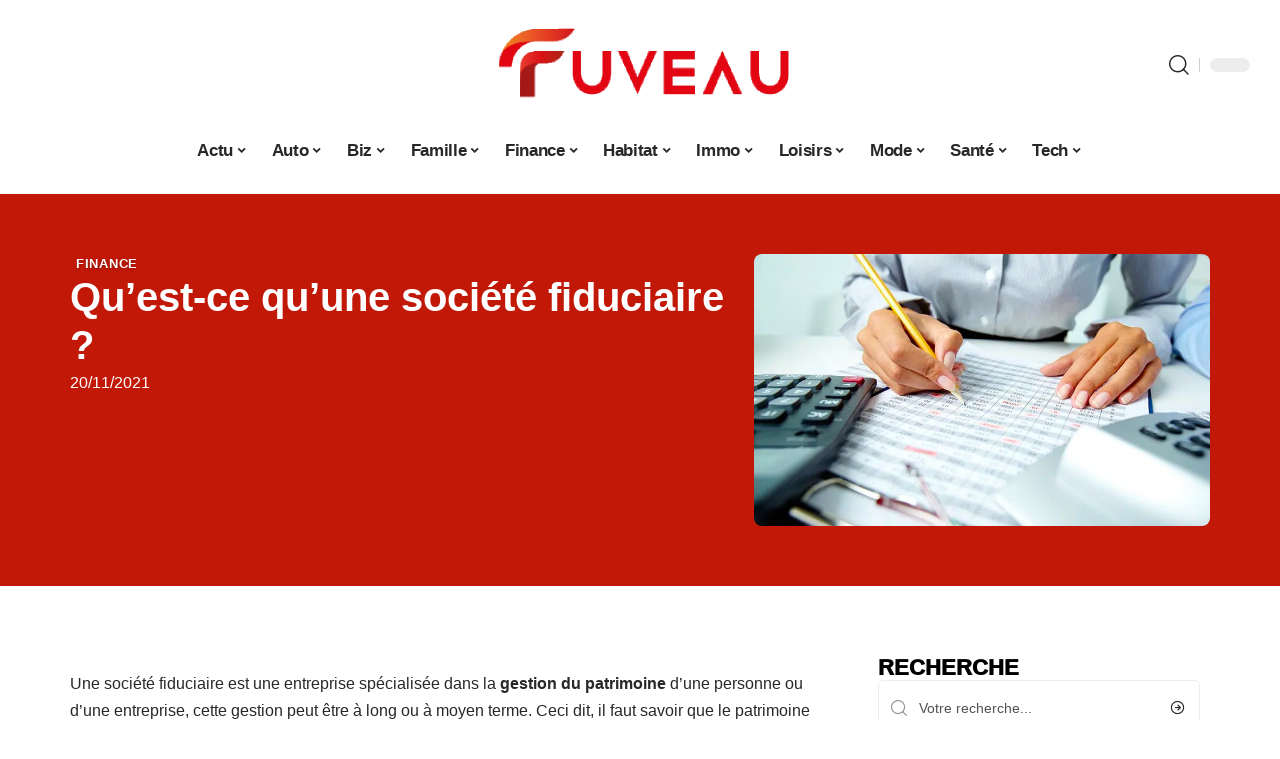

--- FILE ---
content_type: text/html; charset=UTF-8
request_url: https://www.fuveau.fr/quest-ce-quune-societe-fiduciaire/
body_size: 55212
content:
<!DOCTYPE html>
<html lang="fr-FR">
<head><meta charset="UTF-8"><script>if(navigator.userAgent.match(/MSIE|Internet Explorer/i)||navigator.userAgent.match(/Trident\/7\..*?rv:11/i)){var href=document.location.href;if(!href.match(/[?&]nowprocket/)){if(href.indexOf("?")==-1){if(href.indexOf("#")==-1){document.location.href=href+"?nowprocket=1"}else{document.location.href=href.replace("#","?nowprocket=1#")}}else{if(href.indexOf("#")==-1){document.location.href=href+"&nowprocket=1"}else{document.location.href=href.replace("#","&nowprocket=1#")}}}}</script><script>(()=>{class RocketLazyLoadScripts{constructor(){this.v="2.0.4",this.userEvents=["keydown","keyup","mousedown","mouseup","mousemove","mouseover","mouseout","touchmove","touchstart","touchend","touchcancel","wheel","click","dblclick","input"],this.attributeEvents=["onblur","onclick","oncontextmenu","ondblclick","onfocus","onmousedown","onmouseenter","onmouseleave","onmousemove","onmouseout","onmouseover","onmouseup","onmousewheel","onscroll","onsubmit"]}async t(){this.i(),this.o(),/iP(ad|hone)/.test(navigator.userAgent)&&this.h(),this.u(),this.l(this),this.m(),this.k(this),this.p(this),this._(),await Promise.all([this.R(),this.L()]),this.lastBreath=Date.now(),this.S(this),this.P(),this.D(),this.O(),this.M(),await this.C(this.delayedScripts.normal),await this.C(this.delayedScripts.defer),await this.C(this.delayedScripts.async),await this.T(),await this.F(),await this.j(),await this.A(),window.dispatchEvent(new Event("rocket-allScriptsLoaded")),this.everythingLoaded=!0,this.lastTouchEnd&&await new Promise(t=>setTimeout(t,500-Date.now()+this.lastTouchEnd)),this.I(),this.H(),this.U(),this.W()}i(){this.CSPIssue=sessionStorage.getItem("rocketCSPIssue"),document.addEventListener("securitypolicyviolation",t=>{this.CSPIssue||"script-src-elem"!==t.violatedDirective||"data"!==t.blockedURI||(this.CSPIssue=!0,sessionStorage.setItem("rocketCSPIssue",!0))},{isRocket:!0})}o(){window.addEventListener("pageshow",t=>{this.persisted=t.persisted,this.realWindowLoadedFired=!0},{isRocket:!0}),window.addEventListener("pagehide",()=>{this.onFirstUserAction=null},{isRocket:!0})}h(){let t;function e(e){t=e}window.addEventListener("touchstart",e,{isRocket:!0}),window.addEventListener("touchend",function i(o){o.changedTouches[0]&&t.changedTouches[0]&&Math.abs(o.changedTouches[0].pageX-t.changedTouches[0].pageX)<10&&Math.abs(o.changedTouches[0].pageY-t.changedTouches[0].pageY)<10&&o.timeStamp-t.timeStamp<200&&(window.removeEventListener("touchstart",e,{isRocket:!0}),window.removeEventListener("touchend",i,{isRocket:!0}),"INPUT"===o.target.tagName&&"text"===o.target.type||(o.target.dispatchEvent(new TouchEvent("touchend",{target:o.target,bubbles:!0})),o.target.dispatchEvent(new MouseEvent("mouseover",{target:o.target,bubbles:!0})),o.target.dispatchEvent(new PointerEvent("click",{target:o.target,bubbles:!0,cancelable:!0,detail:1,clientX:o.changedTouches[0].clientX,clientY:o.changedTouches[0].clientY})),event.preventDefault()))},{isRocket:!0})}q(t){this.userActionTriggered||("mousemove"!==t.type||this.firstMousemoveIgnored?"keyup"===t.type||"mouseover"===t.type||"mouseout"===t.type||(this.userActionTriggered=!0,this.onFirstUserAction&&this.onFirstUserAction()):this.firstMousemoveIgnored=!0),"click"===t.type&&t.preventDefault(),t.stopPropagation(),t.stopImmediatePropagation(),"touchstart"===this.lastEvent&&"touchend"===t.type&&(this.lastTouchEnd=Date.now()),"click"===t.type&&(this.lastTouchEnd=0),this.lastEvent=t.type,t.composedPath&&t.composedPath()[0].getRootNode()instanceof ShadowRoot&&(t.rocketTarget=t.composedPath()[0]),this.savedUserEvents.push(t)}u(){this.savedUserEvents=[],this.userEventHandler=this.q.bind(this),this.userEvents.forEach(t=>window.addEventListener(t,this.userEventHandler,{passive:!1,isRocket:!0})),document.addEventListener("visibilitychange",this.userEventHandler,{isRocket:!0})}U(){this.userEvents.forEach(t=>window.removeEventListener(t,this.userEventHandler,{passive:!1,isRocket:!0})),document.removeEventListener("visibilitychange",this.userEventHandler,{isRocket:!0}),this.savedUserEvents.forEach(t=>{(t.rocketTarget||t.target).dispatchEvent(new window[t.constructor.name](t.type,t))})}m(){const t="return false",e=Array.from(this.attributeEvents,t=>"data-rocket-"+t),i="["+this.attributeEvents.join("],[")+"]",o="[data-rocket-"+this.attributeEvents.join("],[data-rocket-")+"]",s=(e,i,o)=>{o&&o!==t&&(e.setAttribute("data-rocket-"+i,o),e["rocket"+i]=new Function("event",o),e.setAttribute(i,t))};new MutationObserver(t=>{for(const n of t)"attributes"===n.type&&(n.attributeName.startsWith("data-rocket-")||this.everythingLoaded?n.attributeName.startsWith("data-rocket-")&&this.everythingLoaded&&this.N(n.target,n.attributeName.substring(12)):s(n.target,n.attributeName,n.target.getAttribute(n.attributeName))),"childList"===n.type&&n.addedNodes.forEach(t=>{if(t.nodeType===Node.ELEMENT_NODE)if(this.everythingLoaded)for(const i of[t,...t.querySelectorAll(o)])for(const t of i.getAttributeNames())e.includes(t)&&this.N(i,t.substring(12));else for(const e of[t,...t.querySelectorAll(i)])for(const t of e.getAttributeNames())this.attributeEvents.includes(t)&&s(e,t,e.getAttribute(t))})}).observe(document,{subtree:!0,childList:!0,attributeFilter:[...this.attributeEvents,...e]})}I(){this.attributeEvents.forEach(t=>{document.querySelectorAll("[data-rocket-"+t+"]").forEach(e=>{this.N(e,t)})})}N(t,e){const i=t.getAttribute("data-rocket-"+e);i&&(t.setAttribute(e,i),t.removeAttribute("data-rocket-"+e))}k(t){Object.defineProperty(HTMLElement.prototype,"onclick",{get(){return this.rocketonclick||null},set(e){this.rocketonclick=e,this.setAttribute(t.everythingLoaded?"onclick":"data-rocket-onclick","this.rocketonclick(event)")}})}S(t){function e(e,i){let o=e[i];e[i]=null,Object.defineProperty(e,i,{get:()=>o,set(s){t.everythingLoaded?o=s:e["rocket"+i]=o=s}})}e(document,"onreadystatechange"),e(window,"onload"),e(window,"onpageshow");try{Object.defineProperty(document,"readyState",{get:()=>t.rocketReadyState,set(e){t.rocketReadyState=e},configurable:!0}),document.readyState="loading"}catch(t){console.log("WPRocket DJE readyState conflict, bypassing")}}l(t){this.originalAddEventListener=EventTarget.prototype.addEventListener,this.originalRemoveEventListener=EventTarget.prototype.removeEventListener,this.savedEventListeners=[],EventTarget.prototype.addEventListener=function(e,i,o){o&&o.isRocket||!t.B(e,this)&&!t.userEvents.includes(e)||t.B(e,this)&&!t.userActionTriggered||e.startsWith("rocket-")||t.everythingLoaded?t.originalAddEventListener.call(this,e,i,o):(t.savedEventListeners.push({target:this,remove:!1,type:e,func:i,options:o}),"mouseenter"!==e&&"mouseleave"!==e||t.originalAddEventListener.call(this,e,t.savedUserEvents.push,o))},EventTarget.prototype.removeEventListener=function(e,i,o){o&&o.isRocket||!t.B(e,this)&&!t.userEvents.includes(e)||t.B(e,this)&&!t.userActionTriggered||e.startsWith("rocket-")||t.everythingLoaded?t.originalRemoveEventListener.call(this,e,i,o):t.savedEventListeners.push({target:this,remove:!0,type:e,func:i,options:o})}}J(t,e){this.savedEventListeners=this.savedEventListeners.filter(i=>{let o=i.type,s=i.target||window;return e!==o||t!==s||(this.B(o,s)&&(i.type="rocket-"+o),this.$(i),!1)})}H(){EventTarget.prototype.addEventListener=this.originalAddEventListener,EventTarget.prototype.removeEventListener=this.originalRemoveEventListener,this.savedEventListeners.forEach(t=>this.$(t))}$(t){t.remove?this.originalRemoveEventListener.call(t.target,t.type,t.func,t.options):this.originalAddEventListener.call(t.target,t.type,t.func,t.options)}p(t){let e;function i(e){return t.everythingLoaded?e:e.split(" ").map(t=>"load"===t||t.startsWith("load.")?"rocket-jquery-load":t).join(" ")}function o(o){function s(e){const s=o.fn[e];o.fn[e]=o.fn.init.prototype[e]=function(){return this[0]===window&&t.userActionTriggered&&("string"==typeof arguments[0]||arguments[0]instanceof String?arguments[0]=i(arguments[0]):"object"==typeof arguments[0]&&Object.keys(arguments[0]).forEach(t=>{const e=arguments[0][t];delete arguments[0][t],arguments[0][i(t)]=e})),s.apply(this,arguments),this}}if(o&&o.fn&&!t.allJQueries.includes(o)){const e={DOMContentLoaded:[],"rocket-DOMContentLoaded":[]};for(const t in e)document.addEventListener(t,()=>{e[t].forEach(t=>t())},{isRocket:!0});o.fn.ready=o.fn.init.prototype.ready=function(i){function s(){parseInt(o.fn.jquery)>2?setTimeout(()=>i.bind(document)(o)):i.bind(document)(o)}return"function"==typeof i&&(t.realDomReadyFired?!t.userActionTriggered||t.fauxDomReadyFired?s():e["rocket-DOMContentLoaded"].push(s):e.DOMContentLoaded.push(s)),o([])},s("on"),s("one"),s("off"),t.allJQueries.push(o)}e=o}t.allJQueries=[],o(window.jQuery),Object.defineProperty(window,"jQuery",{get:()=>e,set(t){o(t)}})}P(){const t=new Map;document.write=document.writeln=function(e){const i=document.currentScript,o=document.createRange(),s=i.parentElement;let n=t.get(i);void 0===n&&(n=i.nextSibling,t.set(i,n));const c=document.createDocumentFragment();o.setStart(c,0),c.appendChild(o.createContextualFragment(e)),s.insertBefore(c,n)}}async R(){return new Promise(t=>{this.userActionTriggered?t():this.onFirstUserAction=t})}async L(){return new Promise(t=>{document.addEventListener("DOMContentLoaded",()=>{this.realDomReadyFired=!0,t()},{isRocket:!0})})}async j(){return this.realWindowLoadedFired?Promise.resolve():new Promise(t=>{window.addEventListener("load",t,{isRocket:!0})})}M(){this.pendingScripts=[];this.scriptsMutationObserver=new MutationObserver(t=>{for(const e of t)e.addedNodes.forEach(t=>{"SCRIPT"!==t.tagName||t.noModule||t.isWPRocket||this.pendingScripts.push({script:t,promise:new Promise(e=>{const i=()=>{const i=this.pendingScripts.findIndex(e=>e.script===t);i>=0&&this.pendingScripts.splice(i,1),e()};t.addEventListener("load",i,{isRocket:!0}),t.addEventListener("error",i,{isRocket:!0}),setTimeout(i,1e3)})})})}),this.scriptsMutationObserver.observe(document,{childList:!0,subtree:!0})}async F(){await this.X(),this.pendingScripts.length?(await this.pendingScripts[0].promise,await this.F()):this.scriptsMutationObserver.disconnect()}D(){this.delayedScripts={normal:[],async:[],defer:[]},document.querySelectorAll("script[type$=rocketlazyloadscript]").forEach(t=>{t.hasAttribute("data-rocket-src")?t.hasAttribute("async")&&!1!==t.async?this.delayedScripts.async.push(t):t.hasAttribute("defer")&&!1!==t.defer||"module"===t.getAttribute("data-rocket-type")?this.delayedScripts.defer.push(t):this.delayedScripts.normal.push(t):this.delayedScripts.normal.push(t)})}async _(){await this.L();let t=[];document.querySelectorAll("script[type$=rocketlazyloadscript][data-rocket-src]").forEach(e=>{let i=e.getAttribute("data-rocket-src");if(i&&!i.startsWith("data:")){i.startsWith("//")&&(i=location.protocol+i);try{const o=new URL(i).origin;o!==location.origin&&t.push({src:o,crossOrigin:e.crossOrigin||"module"===e.getAttribute("data-rocket-type")})}catch(t){}}}),t=[...new Map(t.map(t=>[JSON.stringify(t),t])).values()],this.Y(t,"preconnect")}async G(t){if(await this.K(),!0!==t.noModule||!("noModule"in HTMLScriptElement.prototype))return new Promise(e=>{let i;function o(){(i||t).setAttribute("data-rocket-status","executed"),e()}try{if(navigator.userAgent.includes("Firefox/")||""===navigator.vendor||this.CSPIssue)i=document.createElement("script"),[...t.attributes].forEach(t=>{let e=t.nodeName;"type"!==e&&("data-rocket-type"===e&&(e="type"),"data-rocket-src"===e&&(e="src"),i.setAttribute(e,t.nodeValue))}),t.text&&(i.text=t.text),t.nonce&&(i.nonce=t.nonce),i.hasAttribute("src")?(i.addEventListener("load",o,{isRocket:!0}),i.addEventListener("error",()=>{i.setAttribute("data-rocket-status","failed-network"),e()},{isRocket:!0}),setTimeout(()=>{i.isConnected||e()},1)):(i.text=t.text,o()),i.isWPRocket=!0,t.parentNode.replaceChild(i,t);else{const i=t.getAttribute("data-rocket-type"),s=t.getAttribute("data-rocket-src");i?(t.type=i,t.removeAttribute("data-rocket-type")):t.removeAttribute("type"),t.addEventListener("load",o,{isRocket:!0}),t.addEventListener("error",i=>{this.CSPIssue&&i.target.src.startsWith("data:")?(console.log("WPRocket: CSP fallback activated"),t.removeAttribute("src"),this.G(t).then(e)):(t.setAttribute("data-rocket-status","failed-network"),e())},{isRocket:!0}),s?(t.fetchPriority="high",t.removeAttribute("data-rocket-src"),t.src=s):t.src="data:text/javascript;base64,"+window.btoa(unescape(encodeURIComponent(t.text)))}}catch(i){t.setAttribute("data-rocket-status","failed-transform"),e()}});t.setAttribute("data-rocket-status","skipped")}async C(t){const e=t.shift();return e?(e.isConnected&&await this.G(e),this.C(t)):Promise.resolve()}O(){this.Y([...this.delayedScripts.normal,...this.delayedScripts.defer,...this.delayedScripts.async],"preload")}Y(t,e){this.trash=this.trash||[];let i=!0;var o=document.createDocumentFragment();t.forEach(t=>{const s=t.getAttribute&&t.getAttribute("data-rocket-src")||t.src;if(s&&!s.startsWith("data:")){const n=document.createElement("link");n.href=s,n.rel=e,"preconnect"!==e&&(n.as="script",n.fetchPriority=i?"high":"low"),t.getAttribute&&"module"===t.getAttribute("data-rocket-type")&&(n.crossOrigin=!0),t.crossOrigin&&(n.crossOrigin=t.crossOrigin),t.integrity&&(n.integrity=t.integrity),t.nonce&&(n.nonce=t.nonce),o.appendChild(n),this.trash.push(n),i=!1}}),document.head.appendChild(o)}W(){this.trash.forEach(t=>t.remove())}async T(){try{document.readyState="interactive"}catch(t){}this.fauxDomReadyFired=!0;try{await this.K(),this.J(document,"readystatechange"),document.dispatchEvent(new Event("rocket-readystatechange")),await this.K(),document.rocketonreadystatechange&&document.rocketonreadystatechange(),await this.K(),this.J(document,"DOMContentLoaded"),document.dispatchEvent(new Event("rocket-DOMContentLoaded")),await this.K(),this.J(window,"DOMContentLoaded"),window.dispatchEvent(new Event("rocket-DOMContentLoaded"))}catch(t){console.error(t)}}async A(){try{document.readyState="complete"}catch(t){}try{await this.K(),this.J(document,"readystatechange"),document.dispatchEvent(new Event("rocket-readystatechange")),await this.K(),document.rocketonreadystatechange&&document.rocketonreadystatechange(),await this.K(),this.J(window,"load"),window.dispatchEvent(new Event("rocket-load")),await this.K(),window.rocketonload&&window.rocketonload(),await this.K(),this.allJQueries.forEach(t=>t(window).trigger("rocket-jquery-load")),await this.K(),this.J(window,"pageshow");const t=new Event("rocket-pageshow");t.persisted=this.persisted,window.dispatchEvent(t),await this.K(),window.rocketonpageshow&&window.rocketonpageshow({persisted:this.persisted})}catch(t){console.error(t)}}async K(){Date.now()-this.lastBreath>45&&(await this.X(),this.lastBreath=Date.now())}async X(){return document.hidden?new Promise(t=>setTimeout(t)):new Promise(t=>requestAnimationFrame(t))}B(t,e){return e===document&&"readystatechange"===t||(e===document&&"DOMContentLoaded"===t||(e===window&&"DOMContentLoaded"===t||(e===window&&"load"===t||e===window&&"pageshow"===t)))}static run(){(new RocketLazyLoadScripts).t()}}RocketLazyLoadScripts.run()})();</script>
    
    <meta http-equiv="X-UA-Compatible" content="IE=edge">
    <meta name="viewport" content="width=device-width, initial-scale=1">
    <link rel="profile" href="https://gmpg.org/xfn/11">
	<meta name='robots' content='index, follow, max-image-preview:large, max-snippet:-1, max-video-preview:-1' />
            <link rel="apple-touch-icon" href="https://www.fuveau.fr/wp-content/uploads/fuveau.fr-512x512_2-1.png"/>
		            <meta name="msapplication-TileColor" content="#ffffff">
            <meta name="msapplication-TileImage" content="https://www.fuveau.fr/wp-content/uploads/fuveau.fr-512x512_2-1.png"/>
		<meta http-equiv="Content-Security-Policy" content="upgrade-insecure-requests">

	<!-- This site is optimized with the Yoast SEO plugin v26.7 - https://yoast.com/wordpress/plugins/seo/ -->
	<title>Qu&#039;est-ce qu&#039;une société fiduciaire ? - Fuveau</title>
<link data-rocket-prefetch href="https://www.google-analytics.com" rel="dns-prefetch">
<link data-rocket-prefetch href="https://www.googletagmanager.com" rel="dns-prefetch">
<link data-rocket-prefetch href="https://widgetlogic.org" rel="dns-prefetch">
<style id="wpr-usedcss">img:is([sizes=auto i],[sizes^="auto," i]){contain-intrinsic-size:3000px 1500px}.block-wrap>.block-inner>.p-grid,.block-wrap>.block-inner>.p-wrap,.entry-content,.footer-wrap,.mega-dropdown,.ruby-table-contents,.swiper-container,.swiper-wrapper .p-wrap,.widget{contain:style layout}body,html{font-family:-apple-system,BlinkMacSystemFont,"Segoe UI",Roboto,Helvetica,Arial,sans-serif,"Apple Color Emoji","Segoe UI Emoji","Segoe UI Symbol"!important}a,address,article,code,div,dl,dt,em,fieldset,figcaption,footer,form,h1,h2,h3,header,label,legend,li,main,nav,p,section,span,strong,time,tr,ul{font-family:inherit}img.emoji{display:inline!important;border:none!important;box-shadow:none!important;height:1em!important;width:1em!important;margin:0 .07em!important;vertical-align:-.1em!important;background:0 0!important;padding:0!important}:root{--direction-multiplier:1}body.rtl{--direction-multiplier:-1}.elementor-screen-only{height:1px;margin:-1px;overflow:hidden;padding:0;position:absolute;top:-10000em;width:1px;clip:rect(0,0,0,0);border:0}.elementor *,.elementor :after,.elementor :before{box-sizing:border-box}.elementor a{box-shadow:none;text-decoration:none}.elementor img{border:none;border-radius:0;box-shadow:none;height:auto;max-width:100%}.elementor .elementor-widget:not(.elementor-widget-text-editor):not(.elementor-widget-theme-post-content) figure{margin:0}.elementor iframe,.elementor object,.elementor video{border:none;line-height:1;margin:0;max-width:100%;width:100%}.elementor-element{--flex-direction:initial;--flex-wrap:initial;--justify-content:initial;--align-items:initial;--align-content:initial;--gap:initial;--flex-basis:initial;--flex-grow:initial;--flex-shrink:initial;--order:initial;--align-self:initial;align-self:var(--align-self);flex-basis:var(--flex-basis);flex-grow:var(--flex-grow);flex-shrink:var(--flex-shrink);order:var(--order)}.elementor-element:where(.e-con-full,.elementor-widget){align-content:var(--align-content);align-items:var(--align-items);flex-direction:var(--flex-direction);flex-wrap:var(--flex-wrap);gap:var(--row-gap) var(--column-gap);justify-content:var(--justify-content)}.elementor-invisible{visibility:hidden}:root{--page-title-display:block}.elementor-widget-wrap{align-content:flex-start;flex-wrap:wrap;position:relative;width:100%}.elementor:not(.elementor-bc-flex-widget) .elementor-widget-wrap{display:flex}.elementor-widget-wrap>.elementor-element{width:100%}.elementor-widget-wrap.e-swiper-container{width:calc(100% - (var(--e-column-margin-left,0px) + var(--e-column-margin-right,0px)))}.elementor-widget{position:relative}.elementor-widget:not(:last-child){margin-block-end:var(--kit-widget-spacing,20px)}@media (min-width:1025px){#elementor-device-mode:after{content:"desktop"}}@media (min-width:-1){#elementor-device-mode:after{content:"widescreen"}.elementor-widget:not(.elementor-widescreen-align-end) .elementor-icon-list-item:after{inset-inline-start:0}.elementor-widget:not(.elementor-widescreen-align-start) .elementor-icon-list-item:after{inset-inline-end:0}}@media (max-width:-1){#elementor-device-mode:after{content:"laptop";content:"tablet_extra"}}@media (max-width:1024px){#elementor-device-mode:after{content:"tablet"}}@media (max-width:-1){#elementor-device-mode:after{content:"mobile_extra"}.elementor-widget:not(.elementor-laptop-align-end) .elementor-icon-list-item:after{inset-inline-start:0}.elementor-widget:not(.elementor-laptop-align-start) .elementor-icon-list-item:after{inset-inline-end:0}.elementor-widget:not(.elementor-tablet_extra-align-end) .elementor-icon-list-item:after{inset-inline-start:0}.elementor-widget:not(.elementor-tablet_extra-align-start) .elementor-icon-list-item:after{inset-inline-end:0}}@media (prefers-reduced-motion:no-preference){html{scroll-behavior:smooth}}.e-con{--border-radius:0;--border-top-width:0px;--border-right-width:0px;--border-bottom-width:0px;--border-left-width:0px;--border-style:initial;--border-color:initial;--container-widget-width:100%;--container-widget-height:initial;--container-widget-flex-grow:0;--container-widget-align-self:initial;--content-width:min(100%,var(--container-max-width,1140px));--width:100%;--min-height:initial;--height:auto;--text-align:initial;--margin-top:0px;--margin-right:0px;--margin-bottom:0px;--margin-left:0px;--padding-top:var(--container-default-padding-top,10px);--padding-right:var(--container-default-padding-right,10px);--padding-bottom:var(--container-default-padding-bottom,10px);--padding-left:var(--container-default-padding-left,10px);--position:relative;--z-index:revert;--overflow:visible;--gap:var(--widgets-spacing,20px);--row-gap:var(--widgets-spacing-row,20px);--column-gap:var(--widgets-spacing-column,20px);--overlay-mix-blend-mode:initial;--overlay-opacity:1;--overlay-transition:0.3s;--e-con-grid-template-columns:repeat(3,1fr);--e-con-grid-template-rows:repeat(2,1fr);border-radius:var(--border-radius);height:var(--height);min-height:var(--min-height);min-width:0;overflow:var(--overflow);position:var(--position);width:var(--width);z-index:var(--z-index);--flex-wrap-mobile:wrap}.e-con:where(:not(.e-div-block-base)){transition:background var(--background-transition,.3s),border var(--border-transition,.3s),box-shadow var(--border-transition,.3s),transform var(--e-con-transform-transition-duration,.4s)}.e-con{--margin-block-start:var(--margin-top);--margin-block-end:var(--margin-bottom);--margin-inline-start:var(--margin-left);--margin-inline-end:var(--margin-right);--padding-inline-start:var(--padding-left);--padding-inline-end:var(--padding-right);--padding-block-start:var(--padding-top);--padding-block-end:var(--padding-bottom);--border-block-start-width:var(--border-top-width);--border-block-end-width:var(--border-bottom-width);--border-inline-start-width:var(--border-left-width);--border-inline-end-width:var(--border-right-width)}body.rtl .e-con{--padding-inline-start:var(--padding-right);--padding-inline-end:var(--padding-left);--margin-inline-start:var(--margin-right);--margin-inline-end:var(--margin-left);--border-inline-start-width:var(--border-right-width);--border-inline-end-width:var(--border-left-width)}.e-con{margin-block-end:var(--margin-block-end);margin-block-start:var(--margin-block-start);margin-inline-end:var(--margin-inline-end);margin-inline-start:var(--margin-inline-start);padding-inline-end:var(--padding-inline-end);padding-inline-start:var(--padding-inline-start)}.e-con.e-flex{--flex-direction:column;--flex-basis:auto;--flex-grow:0;--flex-shrink:1;flex:var(--flex-grow) var(--flex-shrink) var(--flex-basis)}.e-con-full,.e-con>.e-con-inner{padding-block-end:var(--padding-block-end);padding-block-start:var(--padding-block-start);text-align:var(--text-align)}.e-con-full.e-flex,.e-con.e-flex>.e-con-inner{flex-direction:var(--flex-direction)}.e-con,.e-con>.e-con-inner{display:var(--display)}.e-con-boxed.e-flex{align-content:normal;align-items:normal;flex-direction:column;flex-wrap:nowrap;justify-content:normal}.e-con-boxed{gap:initial;text-align:initial}.e-con.e-flex>.e-con-inner{align-content:var(--align-content);align-items:var(--align-items);align-self:auto;flex-basis:auto;flex-grow:1;flex-shrink:1;flex-wrap:var(--flex-wrap);justify-content:var(--justify-content)}.e-con>.e-con-inner{gap:var(--row-gap) var(--column-gap);height:100%;margin:0 auto;max-width:var(--content-width);padding-inline-end:0;padding-inline-start:0;width:100%}:is(.elementor-section-wrap,[data-elementor-id])>.e-con{--margin-left:auto;--margin-right:auto;max-width:min(100%,var(--width))}.e-con .elementor-widget.elementor-widget{margin-block-end:0}.e-con:before,.e-con>.elementor-motion-effects-container>.elementor-motion-effects-layer:before{border-block-end-width:var(--border-block-end-width);border-block-start-width:var(--border-block-start-width);border-color:var(--border-color);border-inline-end-width:var(--border-inline-end-width);border-inline-start-width:var(--border-inline-start-width);border-radius:var(--border-radius);border-style:var(--border-style);content:var(--background-overlay);display:block;height:max(100% + var(--border-top-width) + var(--border-bottom-width),100%);left:calc(0px - var(--border-left-width));mix-blend-mode:var(--overlay-mix-blend-mode);opacity:var(--overlay-opacity);position:absolute;top:calc(0px - var(--border-top-width));transition:var(--overlay-transition,.3s);width:max(100% + var(--border-left-width) + var(--border-right-width),100%)}.e-con:before{transition:background var(--overlay-transition,.3s),border-radius var(--border-transition,.3s),opacity var(--overlay-transition,.3s)}.e-con .elementor-widget{min-width:0}.e-con .elementor-widget.e-widget-swiper{width:100%}.e-con>.e-con-inner>.elementor-widget>.elementor-widget-container,.e-con>.elementor-widget>.elementor-widget-container{height:100%}.e-con.e-con>.e-con-inner>.elementor-widget,.elementor.elementor .e-con>.elementor-widget{max-width:100%}.e-con .elementor-widget:not(:last-child){--kit-widget-spacing:0px}@media (max-width:767px){#elementor-device-mode:after{content:"mobile"}.e-con.e-flex{--width:100%;--flex-wrap:var(--flex-wrap-mobile)}}.elementor-element:where(:not(.e-con)):where(:not(.e-div-block-base)) .elementor-widget-container,.elementor-element:where(:not(.e-con)):where(:not(.e-div-block-base)):not(:has(.elementor-widget-container)){transition:background .3s,border .3s,border-radius .3s,box-shadow .3s,transform var(--e-transform-transition-duration,.4s)}.elementor-heading-title{line-height:1;margin:0;padding:0}.animated{animation-duration:1.25s}.animated.infinite{animation-iteration-count:infinite}.animated.reverse{animation-direction:reverse;animation-fill-mode:forwards}@media (prefers-reduced-motion:reduce){.animated{animation:none!important}html *{transition-delay:0s!important;transition-duration:0s!important}}.elementor-kit-24050{--e-global-color-primary:#6EC1E4;--e-global-color-secondary:#54595F;--e-global-color-text:#7A7A7A;--e-global-color-accent:#61CE70;--e-global-typography-primary-font-family:"Roboto";--e-global-typography-primary-font-weight:600;--e-global-typography-secondary-font-family:"Roboto Slab";--e-global-typography-secondary-font-weight:400;--e-global-typography-text-font-family:"Roboto";--e-global-typography-text-font-weight:400;--e-global-typography-accent-font-family:"Roboto";--e-global-typography-accent-font-weight:500}.e-con{--container-max-width:1140px}.elementor-widget:not(:last-child){--kit-widget-spacing:20px}.elementor-element{--widgets-spacing:20px 20px;--widgets-spacing-row:20px;--widgets-spacing-column:20px}h1.entry-title{display:var(--page-title-display)}@media(max-width:1024px){.e-con{--container-max-width:1024px}}.elementor-24051 .elementor-element.elementor-element-3e8b4c8d{--display:flex;--flex-direction:row;--container-widget-width:initial;--container-widget-height:100%;--container-widget-flex-grow:1;--container-widget-align-self:stretch;--flex-wrap-mobile:wrap;--margin-top:24px;--margin-bottom:0px;--margin-left:0px;--margin-right:0px;--padding-top:0px;--padding-bottom:0px;--padding-left:0px;--padding-right:0px}.elementor-24051 .elementor-element.elementor-element-35bbb25a{--display:flex;--flex-direction:column;--container-widget-width:100%;--container-widget-height:initial;--container-widget-flex-grow:0;--container-widget-align-self:initial;--flex-wrap-mobile:wrap;--justify-content:center;--gap:8px 8px;--row-gap:8px;--column-gap:8px;--margin-top:0px;--margin-bottom:0px;--margin-left:0px;--margin-right:0px;--padding-top:0px;--padding-bottom:0px;--padding-left:0px;--padding-right:0px}.elementor-24051 .elementor-element.elementor-element-23eefe3c>.elementor-widget-container{margin:0 0 0 6px;padding:0}.elementor-24051 .elementor-element.elementor-element-31dff5bd{--headline-fcolor:#FFFFFF}.elementor-24051 .elementor-element.elementor-element-fec19f7 .elementor-icon-list-icon{width:14px}.elementor-24051 .elementor-element.elementor-element-fec19f7 .elementor-icon-list-icon i{font-size:14px}.elementor-24051 .elementor-element.elementor-element-fec19f7 .elementor-icon-list-icon svg{--e-icon-list-icon-size:14px}.elementor-24051 .elementor-element.elementor-element-fec19f7 .elementor-icon-list-text,.elementor-24051 .elementor-element.elementor-element-fec19f7 .elementor-icon-list-text a{color:#fff}.elementor-24051 .elementor-element.elementor-element-4e54f547{--display:flex;--flex-direction:column;--container-widget-width:100%;--container-widget-height:initial;--container-widget-flex-grow:0;--container-widget-align-self:initial;--flex-wrap-mobile:wrap;--gap:8px 8px;--row-gap:8px;--column-gap:8px;--margin-top:0px;--margin-bottom:0px;--margin-left:0px;--margin-right:0px;--padding-top:0px;--padding-bottom:0px;--padding-left:0px;--padding-right:0px}.elementor-24051 .elementor-element.elementor-element-71eb6325>.elementor-widget-container{margin:0;padding:0}.elementor-24051 .elementor-element.elementor-element-71eb6325{--round-5:0px}.elementor-24051 .elementor-element.elementor-element-34ce1eca{--display:flex;--flex-direction:row;--container-widget-width:initial;--container-widget-height:100%;--container-widget-flex-grow:1;--container-widget-align-self:stretch;--flex-wrap-mobile:wrap;--margin-top:0px;--margin-bottom:40px;--margin-left:0px;--margin-right:0px;--padding-top:0px;--padding-bottom:0px;--padding-left:0px;--padding-right:0px}.elementor-24051 .elementor-element.elementor-element-176345a8{--display:flex;--margin-top:24px;--margin-bottom:0px;--margin-left:0px;--margin-right:0px;--padding-top:0px;--padding-bottom:0px;--padding-left:0px;--padding-right:24px}.elementor-24051 .elementor-element.elementor-element-34ecc625>.elementor-widget-container{margin:0;padding:0}.elementor-24051 .elementor-element.elementor-element-35503f00 .p-featured{padding-bottom:90%}.elementor-24051 .elementor-element.elementor-element-44e18710{--display:flex;--margin-top:0px;--margin-bottom:0px;--margin-left:0px;--margin-right:0px;--padding-top:0px;--padding-bottom:0px;--padding-left:0px;--padding-right:0px}.elementor-24051 .elementor-element.elementor-element-41df071b{margin:0 0 calc(var(--kit-widget-spacing,0px) + 0px) 0;padding:0}@media(max-width:767px){.e-con{--container-max-width:767px}.elementor-24051 .elementor-element.elementor-element-176345a8{--padding-top:0px;--padding-bottom:0px;--padding-left:0px;--padding-right:0px}}@media(min-width:768px){.elementor-24051 .elementor-element.elementor-element-35bbb25a{--width:60%}.elementor-24051 .elementor-element.elementor-element-4e54f547{--width:40%}.elementor-24051 .elementor-element.elementor-element-176345a8{--width:70%}.elementor-24051 .elementor-element.elementor-element-44e18710{--width:30%}}:root{--effect:all .25s cubic-bezier(0.32, 0.74, 0.57, 1);--timing:cubic-bezier(0.32, 0.74, 0.57, 1);--shadow-12:#0000001f;--shadow-2:#00000005;--round-3:3px;--height-34:34px;--height-40:40px;--padding-40:0 40px;--round-5:5px;--round-7:7px;--shadow-7:#00000012;--dark-accent:#191c20;--dark-accent-0:#191c2000;--dark-accent-90:#191c20f2;--meta-b-family:inherit;--meta-b-fcolor:#282828;--meta-b-fspace:normal;--meta-b-fstyle:normal;--meta-b-fweight:600;--meta-b-transform:none;--nav-bg:#fff;--subnav-bg:#fff;--indicator-bg-from:#ff0084;--nav-bg-from:#fff;--subnav-bg-from:#fff;--indicator-bg-to:#2c2cf8;--nav-bg-to:#fff;--subnav-bg-to:#fff;--bottom-border-color:var(--flex-gray-20);--column-border-color:var(--flex-gray-20);--audio-color:#ffa052;--excerpt-color:#666;--g-color:#ff184e;--gallery-color:#729dff;--heading-color:var(--body-fcolor);--nav-color:#282828;--privacy-color:#fff;--review-color:#ffc300;--subnav-color:#282828;--video-color:#ffc300;--nav-color-10:#28282820;--subnav-color-10:#28282820;--g-color-90:#ff184ee6;--absolute-dark:#242424;--body-family:'Oxygen',sans-serif;--btn-family:'Encode Sans Condensed',sans-serif;--cat-family:'Oxygen',sans-serif;--dwidgets-family:'Oxygen',sans-serif;--h1-family:'Encode Sans Condensed',sans-serif;--h2-family:'Encode Sans Condensed',sans-serif;--h3-family:'Encode Sans Condensed',sans-serif;--h4-family:'Encode Sans Condensed',sans-serif;--h5-family:'Encode Sans Condensed',sans-serif;--h6-family:'Encode Sans Condensed',sans-serif;--input-family:'Encode Sans Condensed',sans-serif;--menu-family:'Encode Sans Condensed',sans-serif;--meta-family:'Encode Sans Condensed',sans-serif;--submenu-family:'Encode Sans Condensed',sans-serif;--tagline-family:'Encode Sans Condensed',sans-serif;--body-fcolor:#282828;--btn-fcolor:inherit;--h1-fcolor:inherit;--h2-fcolor:inherit;--h3-fcolor:inherit;--h4-fcolor:inherit;--h5-fcolor:inherit;--h6-fcolor:inherit;--input-fcolor:inherit;--meta-fcolor:#666;--tagline-fcolor:inherit;--body-fsize:16px;--btn-fsize:12px;--cat-fsize:10px;--dwidgets-fsize:13px;--excerpt-fsize:14px;--h1-fsize:40px;--h2-fsize:28px;--h3-fsize:22px;--h4-fsize:16px;--h5-fsize:14px;--h6-fsize:13px;--headline-fsize:45px;--input-fsize:14px;--menu-fsize:17px;--meta-fsize:13px;--submenu-fsize:13px;--tagline-fsize:28px;--body-fspace:normal;--btn-fspace:normal;--cat-fspace:.07em;--dwidgets-fspace:0;--h1-fspace:normal;--h2-fspace:normal;--h3-fspace:normal;--h4-fspace:normal;--h5-fspace:normal;--h6-fspace:normal;--input-fspace:normal;--menu-fspace:-.02em;--meta-fspace:normal;--submenu-fspace:-.02em;--tagline-fspace:normal;--body-fstyle:normal;--btn-fstyle:normal;--cat-fstyle:normal;--dwidgets-fstyle:normal;--h1-fstyle:normal;--h2-fstyle:normal;--h3-fstyle:normal;--h4-fstyle:normal;--h5-fstyle:normal;--h6-fstyle:normal;--input-fstyle:normal;--menu-fstyle:normal;--meta-fstyle:normal;--submenu-fstyle:normal;--tagline-fstyle:normal;--body-fweight:400;--btn-fweight:700;--cat-fweight:700;--dwidgets-fweight:600;--h1-fweight:700;--h2-fweight:700;--h3-fweight:700;--h4-fweight:700;--h5-fweight:700;--h6-fweight:600;--input-fweight:400;--menu-fweight:600;--meta-fweight:400;--submenu-fweight:500;--tagline-fweight:400;--flex-gray-15:#88888826;--flex-gray-20:#88888833;--flex-gray-40:#88888866;--flex-gray-7:#88888812;--indicator-height:4px;--nav-height:60px;--absolute-light:#ddd;--solid-light:#fafafa;--em-mini:.8em;--rem-mini:.8rem;--transparent-nav-color:#fff;--swiper-navigation-size:44px;--tagline-s-fsize:22px;--em-small:.92em;--rem-small:.92rem;--bottom-spacing:35px;--box-spacing:5%;--el-spacing:12px;--heading-sub-color:var(--g-color);--body-transform:none;--btn-transform:none;--cat-transform:uppercase;--dwidgets-transform:none;--h1-transform:none;--h2-transform:none;--h3-transform:none;--h4-transform:none;--h5-transform:none;--h6-transform:none;--input-transform:none;--menu-transform:none;--meta-transform:none;--submenu-transform:none;--tagline-transform:none;--absolute-white:#fff;--solid-white:#fff;--absolute-white-0:#ffffff00;--absolute-white-90:#fffffff2;--max-width-wo-sb:100%}.light-scheme,[data-theme=dark]{--shadow-12:#00000066;--shadow-2:#00000033;--shadow-7:#0000004d;--dark-accent:#0e0f12;--dark-accent-0:#0e0f1200;--dark-accent-90:#0e0f12f2;--meta-b-fcolor:#fff;--nav-bg:#131518;--subnav-bg:#191c20;--nav-bg-from:#131518;--subnav-bg-from:#191c20;--nav-bg-to:#131518;--subnav-bg-to:#191c20;--bcrumb-color:#fff;--excerpt-color:#ddd;--heading-color:var(--body-fcolor);--nav-color:#fff;--subnav-color:#fff;--nav-color-10:#ffffff15;--subnav-color-10:#ffffff15;--body-fcolor:#fff;--h1-fcolor:#fff;--h2-fcolor:#fff;--h3-fcolor:#fff;--h4-fcolor:#fff;--h5-fcolor:#fff;--h6-fcolor:#fff;--headline-fcolor:#fff;--input-fcolor:#fff;--meta-fcolor:#bbb;--tagline-fcolor:#fff;--flex-gray-15:#88888840;--flex-gray-20:#8888884d;--flex-gray-7:#88888818;--solid-light:#333;--heading-sub-color:var(--g-color);--solid-white:#191c20}body .light-scheme [data-mode=default],body:not([data-theme=dark]) [data-mode=dark],body[data-theme=dark] [data-mode=default]{display:none!important}body .light-scheme [data-mode=dark]{display:inherit!important}.light-scheme input::placeholder,[data-theme=dark] input::placeholder{color:var(--absolute-light)}a,address,body,caption,code,div,dl,dt,em,fieldset,form,h1,h2,h3,html,iframe,label,legend,li,object,p,s,span,strong,table,tbody,tr,tt,ul{font-family:inherit;font-size:100%;font-weight:inherit;font-style:inherit;line-height:inherit;margin:0;padding:0;vertical-align:baseline;border:0;outline:0}html{font-size:var(--body-fsize);overflow-x:hidden;-ms-text-size-adjust:100%;-webkit-text-size-adjust:100%;text-size-adjust:100%}body{font-family:var(--body-family);font-size:var(--body-fsize);font-weight:var(--body-fweight);font-style:var(--body-fstyle);line-height:1.7;display:block;margin:0;letter-spacing:var(--body-fspace);text-transform:var(--body-transform);color:var(--body-fcolor);background-color:var(--solid-white)}body.rtl{direction:rtl}*{-moz-box-sizing:border-box;-webkit-box-sizing:border-box;box-sizing:border-box}:after,:before{-moz-box-sizing:border-box;-webkit-box-sizing:border-box;box-sizing:border-box}.site{position:relative;display:block}.site *{-webkit-font-smoothing:antialiased;-moz-osx-font-smoothing:grayscale;text-rendering:optimizeLegibility}.site-outer{position:relative;display:block;max-width:100%;background-color:var(--solid-white)}.top-spacing .site-outer{-webkit-transition:margin .5s var(--timing);transition:margin .5s var(--timing)}.site-wrap{position:relative;display:block;margin:0;padding:0}.site-wrap{z-index:1;min-height:45vh}button,input{overflow:visible}canvas,progress,video{display:inline-block}progress{vertical-align:baseline}[type=checkbox],[type=radio],legend{box-sizing:border-box;padding:0}figure{display:block;margin:0}em{font-weight:400;font-style:italic}dt{font-weight:700}address{font-style:italic}code{font-family:monospace,monospace;font-size:.9em}a{text-decoration:none;color:inherit;background-color:transparent}strong{font-weight:700}code{font-family:Courier,monospace;padding:5px;background-color:var(--flex-gray-7)}img{max-width:100%;height:auto;vertical-align:middle;border-style:none;-webkit-object-fit:cover;object-fit:cover}svg:not(:root){overflow:hidden}button,input,optgroup,select,textarea{text-transform:none;color:inherit;outline:0!important}select{line-height:22px;position:relative;max-width:100%;padding:10px;border-color:var(--flex-gray-15);border-radius:var(--round-5);outline:0!important;background:url('data:image/svg+xml;utf8,<svg xmlns="http://www.w3.org/2000/svg" viewBox="0 0 24 24"><path d="M12 15a1 1 0 0 1-.707-.293l-3-3a1 1 0 0 1 1.414-1.414L12 12.586l2.293-2.293a1 1 0 0 1 1.414 1.414l-3 3A1 1 0 0 1 12 15z"/></svg>') right 5px top 50% no-repeat;background-size:22px;-moz-appearance:none;-webkit-appearance:none;appearance:none}select option{background-color:var(--solid-white)}[type=reset],[type=submit],button,html [type=button]{-webkit-appearance:button}[type=button]::-moz-focus-inner,[type=reset]::-moz-focus-inner,[type=submit]::-moz-focus-inner,button::-moz-focus-inner{padding:0;border-style:none}[type=button]:-moz-focusring,[type=reset]:-moz-focusring,[type=submit]:-moz-focusring,button:-moz-focusring{outline:ButtonText dotted 1px}fieldset{padding:0}legend{font-weight:700;display:table;max-width:100%;white-space:normal;color:inherit}textarea{overflow:auto}[type=number]::-webkit-inner-spin-button,[type=number]::-webkit-outer-spin-button{height:auto}[type=search]::-webkit-search-cancel-button,[type=search]::-webkit-search-decoration{-webkit-appearance:none}::-webkit-file-upload-button{font:inherit;-webkit-appearance:button}[hidden],template{display:none}.clearfix:after,.clearfix:before{display:table;clear:both;content:' '}.hidden{display:none}input:disabled,select:disabled,textarea:disabled{opacity:.5;background-color:#ffcb3330}h1{font-family:var(--h1-family);font-size:var(--h1-fsize);font-weight:var(--h1-fweight);font-style:var(--h1-fstyle);line-height:var(--h1-fheight, 1.2);letter-spacing:var(--h1-fspace);text-transform:var(--h1-transform)}h1{color:var(--h1-fcolor)}h2{font-family:var(--h2-family);font-size:var(--h2-fsize);font-weight:var(--h2-fweight);font-style:var(--h2-fstyle);line-height:var(--h2-fheight, 1.25);letter-spacing:var(--h2-fspace);text-transform:var(--h2-transform)}h2{color:var(--h2-fcolor)}.h3,h3{font-family:var(--h3-family);font-size:var(--h3-fsize);font-weight:var(--h3-fweight);font-style:var(--h3-fstyle);line-height:var(--h3-fheight, 1.3);letter-spacing:var(--h3-fspace);text-transform:var(--h3-transform)}h3{color:var(--h3-fcolor)}.h4{font-family:var(--h4-family);font-size:var(--h4-fsize);font-weight:var(--h4-fweight);font-style:var(--h4-fstyle);line-height:var(--h4-fheight, 1.45);letter-spacing:var(--h4-fspace);text-transform:var(--h4-transform)}.h5{font-family:var(--h5-family);font-size:var(--h5-fsize);font-weight:var(--h5-fweight);font-style:var(--h5-fstyle);line-height:var(--h5-fheight, 1.5);letter-spacing:var(--h5-fspace);text-transform:var(--h5-transform)}.p-categories{font-family:var(--cat-family);font-size:var(--cat-fsize);font-weight:var(--cat-fweight);font-style:var(--cat-fstyle);letter-spacing:var(--cat-fspace);text-transform:var(--cat-transform)}.is-meta,.user-form label{font-family:var(--meta-family);font-size:var(--meta-fsize);font-weight:var(--meta-fweight);font-style:var(--meta-fstyle);letter-spacing:var(--meta-fspace);text-transform:var(--meta-transform)}.tipsy-inner{font-family:var(--meta-family);font-weight:var(--meta-fweight);font-style:var(--meta-fstyle);letter-spacing:var(--meta-fspace);text-transform:var(--meta-transform);color:var(--meta-fcolor)}figcaption{font-family:var(--meta-family);font-size:var(--meta-fsize);font-weight:var(--meta-fweight);font-style:var(--meta-fstyle);letter-spacing:var(--meta-fspace);text-transform:var(--meta-transform)}.is-meta{color:var(--meta-fcolor)}.p-readmore{font-family:var(--btn-family);font-size:var(--readmore-fsize, 12px);font-weight:600;font-style:normal;text-transform:none}input[type=email],input[type=number],input[type=password],input[type=search],input[type=text],input[type=url],textarea{font-family:var(--input-family);font-size:var(--input-fsize);font-weight:var(--input-fweight);font-style:var(--input-fstyle);line-height:1.5;letter-spacing:var(--input-fspace);text-transform:var(--input-transform);color:var(--input-fcolor)}textarea{font-size:var(--input-fsize)!important}.button,a.comment-reply-link,a.show-post-comment,button,input[type=submit]{font-family:var(--btn-family);font-size:var(--btn-fsize);font-weight:var(--btn-fweight);font-style:var(--btn-fstyle);letter-spacing:var(--btn-fspace);text-transform:var(--btn-transform)}.main-menu>li>a{font-family:var(--menu-family);font-size:var(--menu-fsize);font-weight:var(--menu-fweight);font-style:var(--menu-fstyle);line-height:1.5;letter-spacing:var(--menu-fspace);text-transform:var(--menu-transform)}.mobile-menu>li>a{font-family:'Encode Sans Condensed',sans-serif;font-size:1.1rem;font-weight:400;font-style:normal;line-height:1.5;letter-spacing:-.02em;text-transform:none}.mobile-qview a{font-family:'Encode Sans Condensed',sans-serif;font-size:16px;font-weight:600;font-style:normal;letter-spacing:-.02em;text-transform:none}.s-title{font-family:var(--headline-family,var(--h1-family));font-size:var(--headline-fsize, var(--h1-fsize));font-weight:var(--headline-fweight,var(--h1-fweight));font-style:var(--headline-fstyle,var(--h1-fstyle));letter-spacing:var(--headline-fspace, var(--h1-fspace));text-transform:var(--headline-transform,var(--h1-transform));color:var(--headline-fcolor,var(--h1-fcolor))}.s-title:not(.fw-headline){font-size:var(--headline-s-fsize, var(--h1-fsize))}.heading-title>*{font-family:var(--heading-family,inherit);font-size:var(--heading-fsize, inherit);font-weight:var(--heading-fweight,inherit);font-style:var(--heading-fstyle,inherit);letter-spacing:var(--heading-fspace, inherit);text-transform:var(--heading-transform,inherit)}.description-text{font-size:var(--excerpt-fsize)}input[type=email],input[type=number],input[type=password],input[type=search],input[type=text],input[type=url]{line-height:22px;max-width:100%;padding:10px 20px;-webkit-transition:var(--effect);transition:var(--effect);white-space:nowrap;border:none;border-radius:var(--round-3);outline:0!important;background-color:var(--flex-gray-7);-webkit-box-shadow:none!important;box-shadow:none!important}button{cursor:pointer;border:none;border-radius:var(--round-3);outline:0!important;-webkit-box-shadow:none;box-shadow:none}.button,.entry-content button,input[type=submit]:not(.search-submit){line-height:var(--height-40);padding:var(--padding-40);cursor:pointer;-webkit-transition:var(--effect);transition:var(--effect);white-space:nowrap;color:var(--absolute-white);border:none;border-radius:var(--round-3);outline:0!important;background:var(--g-color);-webkit-box-shadow:none;box-shadow:none}.entry-content button:hover,input[type=submit]:not(.search-submit):hover{-webkit-box-shadow:0 4px 15px var(--g-color-90);box-shadow:0 4px 15px var(--g-color-90)}textarea{display:block;width:100%;max-width:100%;padding:10px 25px;-webkit-transition:var(--effect);transition:var(--effect);border:none;border-radius:var(--round-3);outline:0;background-color:var(--flex-gray-7);-webkit-box-shadow:none!important;box-shadow:none!important}.rb-container{position:static;display:block;width:100%;max-width:var(--rb-width,1280px);margin-right:auto;margin-left:auto}.edge-padding{padding-right:20px;padding-left:20px}.menu-item,.rb-section ul{list-style:none}.h3,.h4,.h5,h1,h2,h3{-ms-word-wrap:break-word;word-wrap:break-word}.icon-holder{display:flex;align-items:center}.svg-icon{width:1.5em;height:auto}.overlay-text .is-meta,.overlay-text .meta-inner{color:var(--absolute-light);--meta-fcolor:var(--absolute-light)}.overlay-text .entry-title,.overlay-text .p-link,.overlay-text .s-title{color:var(--absolute-white)}.light-scheme{color:var(--body-fcolor);--pagi-bg:var(--solid-light)}input:-webkit-autofill,input:-webkit-autofill:active,input:-webkit-autofill:focus,input:-webkit-autofill:hover{transition:background-color 999999s ease-in-out 0s}.overlay-wrap{position:absolute;z-index:10;top:0;right:0;bottom:0;left:0;display:flex;align-items:flex-end;flex-flow:row nowrap;pointer-events:none}.overlay-inner{position:relative;display:block;width:100%;padding:20px;cursor:auto;pointer-events:auto}.p-gradient .overlay-inner{background:-webkit-gradient(linear,left top,left bottom,from(var(--dark-accent-0)),to(var(--dark-accent)));background:linear-gradient(to top,var(--dark-accent) 0,var(--dark-accent-90) 50%,var(--dark-accent-0) 100%)}.block-inner{display:flex;flex-flow:row wrap;flex-grow:1;row-gap:var(--bottom-spacing)}.is-gap-7 .block-inner{margin-right:-7px;margin-left:-7px;--column-gap:7px}.is-gap-10 .block-inner{margin-right:-10px;margin-left:-10px;--column-gap:10px}.is-gap-20 .block-inner{margin-right:-20px;margin-left:-20px;--column-gap:20px}.block-inner>*{flex-basis:100%;width:100%;padding-right:var(--column-gap,0);padding-left:var(--column-gap,0)}[class*=is-gap-]>.block-inner>*{padding-right:var(--column-gap,0);padding-left:var(--column-gap,0)}.effect-fadeout.activated a{opacity:.3}.effect-fadeout.activated a:focus,.effect-fadeout.activated a:hover{opacity:1}.is-hidden{display:none!important}.is-invisible{visibility:hidden;opacity:0}.rb-loader{font-size:10px;position:relative;display:none;overflow:hidden;width:3em;height:3em;transform:translateZ(0);animation:.8s linear infinite spin-loader;text-indent:-9999em;color:var(--g-color);border-radius:50%;background:currentColor;background:linear-gradient(to right,currentColor 10%,rgba(255,255,255,0) 50%)}.rb-loader:before{position:absolute;top:0;left:0;width:50%;height:50%;content:'';color:inherit;border-radius:100% 0 0 0;background:currentColor}.rb-loader:after{position:absolute;top:0;right:0;bottom:0;left:0;width:75%;height:75%;margin:auto;content:'';opacity:.5;border-radius:50%;background:var(--solid-white)}@-webkit-keyframes spin-loader{0%{transform:rotate(0)}100%{transform:rotate(360deg)}}@keyframes spin-loader{0%{transform:rotate(0)}100%{transform:rotate(360deg)}}.rb-loader.loader-absolute{position:absolute;bottom:50%;left:50%;display:block;margin-top:-1.5em;margin-left:-1.5em}.opacity-animate{-webkit-transition:opacity .25s var(--timing);transition:opacity .25s var(--timing)}.is-invisible{opacity:0}.pagination-trigger.is-disable{pointer-events:none;opacity:.5}.loadmore-trigger span,.pagination-trigger{font-size:var(--pagi-size, inherit);line-height:calc(var(--pagi-size, inherit) * 1.6);position:relative;display:inline-flex;align-items:center;flex-flow:row nowrap;min-height:var(--height-34);padding:var(--padding-40);-webkit-transition:var(--effect);transition:var(--effect);color:var(--pagi-color,currentColor);border-color:var(--pagi-accent-color,var(--flex-gray-7));border-radius:var(--round-7);background-color:var(--pagi-accent-color,var(--flex-gray-7))}.loadmore-trigger.loading span{opacity:0}.search-form{position:relative;display:flex;overflow:hidden;align-items:stretch;flex-flow:row nowrap;width:100%;border-radius:var(--round-7);background-color:var(--flex-gray-7)}.search-form input[type=search]{width:100%;padding:15px 15px 15px 5px;background:0 0!important}.search-submit{height:100%;padding:0 20px;cursor:pointer;-webkit-transition:var(--effect);transition:var(--effect);border:none;background-color:transparent;-webkit-box-shadow:none;box-shadow:none}.search-submit:active,.search-submit:hover{color:#fff;background-color:var(--g-color);-webkit-box-shadow:0 4px 15px var(--g-color-90);box-shadow:0 4px 15px var(--g-color-90)}.mfp-bg{position:fixed;z-index:9042;top:0;left:0;overflow:hidden;width:100%;height:100%;background:var(--dark-accent)}.mfp-wrap{position:fixed;z-index:9043;top:0;left:0;width:100%;height:100%;outline:0!important;-webkit-backface-visibility:hidden}.mfp-wrap button>*{pointer-events:none}.mfp-container{position:absolute;top:0;left:0;box-sizing:border-box;width:100%;height:100%;padding:0;text-align:center}.mfp-container:before{display:inline-block;height:100%;content:'';vertical-align:middle}.mfp-align-top .mfp-container:before{display:none}.mfp-content{position:relative;z-index:1045;display:inline-block;margin:0 auto;text-align:left;vertical-align:middle}.mfp-ajax-holder .mfp-content,.mfp-inline-holder .mfp-content{width:100%;cursor:auto}.mfp-ajax-cur{cursor:progress}.mfp-zoom-out-cur{cursor:zoom-out}.mfp-auto-cursor .mfp-content{cursor:auto}.mfp-arrow,.mfp-close,.mfp-counter{-moz-user-select:none;-webkit-user-select:none;user-select:none}.mfp-loading.mfp-figure{display:none}.mfp-hide{display:none!important}.mfp-s-error .mfp-content{display:none}button::-moz-focus-inner{padding:0;border:0}.mfp-arrow{position:absolute;top:50%;width:130px;height:110px;margin:0;margin-top:-55px;padding:0;opacity:.65;-webkit-tap-highlight-color:transparent}.mfp-arrow:active{margin-top:-54px}.mfp-arrow:focus,.mfp-arrow:hover{opacity:1}.mfp-arrow:after,.mfp-arrow:before{position:absolute;top:0;left:0;display:block;width:0;height:0;margin-top:35px;margin-left:35px;content:'';border:inset transparent}.mfp-arrow:after{top:8px;border-top-width:13px;border-bottom-width:13px}.mfp-arrow:before{opacity:.7;border-top-width:21px;border-bottom-width:21px}.mfp-iframe-holder .mfp-content{line-height:0;width:100%;max-width:900px}.mfp-iframe-scaler{overflow:hidden;width:100%;height:0;padding-top:56.25%}.mfp-iframe-scaler iframe{position:absolute;top:0;left:0;display:block;width:100%;height:100%;background:#000;box-shadow:0 0 8px rgba(0,0,0,.6)}img.mfp-img{line-height:0;display:block;box-sizing:border-box;width:auto;max-width:100%;height:auto;margin:0 auto;padding:40px 0}.mfp-figure{line-height:0}.mfp-figure:after{position:absolute;z-index:-1;top:40px;right:0;bottom:40px;left:0;display:block;width:auto;height:auto;content:'';background:#444;box-shadow:0 0 8px rgba(0,0,0,.6)}.mfp-figure figure{margin:0}.mfp-bottom-bar{position:absolute;top:100%;left:0;width:100%;margin-top:-36px;cursor:auto}.mfp-image-holder .mfp-content{max-width:100%}.mfp-bg.popup-animation{-webkit-transition:all .5s var(--timing);transition:all .5s var(--timing);opacity:0}.mfp-bg.mfp-ready.popup-animation{opacity:.92}.mfp-bg.mfp-ready.popup-animation.site-access-popup{opacity:.99}.mfp-removing.mfp-bg.mfp-ready.popup-animation{opacity:0!important}.popup-animation .mfp-content{-webkit-transition:all .5s var(--timing);transition:all .5s var(--timing);opacity:0}.popup-animation.mfp-ready .mfp-content{opacity:1}.popup-animation.mfp-removing .mfp-content{opacity:0}.tipsy-inner{font-size:var(--meta-fsize);line-height:1;max-width:200px;padding:7px 10px;text-align:center;color:var(--absolute-white);border-radius:var(--round-3);background-color:var(--dark-accent)}.rtl .rbi.rbi-reddit:before{-webkit-transform:none;transform:none}.rbi,[class^=rbi-]{font-family:ruby-icon!important;font-weight:400;font-style:normal;font-variant:normal;text-transform:none;-webkit-font-smoothing:antialiased;-moz-osx-font-smoothing:grayscale;speak:none}body.rtl .rbi:before{display:inline-block;-webkit-transform:scale(-1,1);transform:scale(-1,1)}.rbi-darrow-top:before{content:'\e94a'}.rbi-search:before{content:'\e946'}.rbi-read:before{content:'\e94c'}.rbi-close:before{content:'\e949'}.rbi-reddit:before{content:'\e928'}.rbi-cright:before{content:'\e902'}.rbi-angle-down:before{content:'\e924'}.rbi-star-o:before{content:'\e94f'}.swiper-container{position:relative;z-index:1;overflow:hidden;margin-right:auto;margin-left:auto;padding:0;list-style:none}.pre-load:not(.swiper-container-initialized){max-height:0}.swiper-wrapper{position:relative;z-index:1;display:flex;box-sizing:content-box;width:100%;height:100%;transition-property:transform}.swiper-wrapper{transform:translate3d(0,0,0)}.swiper-slide{position:relative;flex-shrink:0;width:100%;height:100%;transition-property:transform}.swiper-slide-invisible-blank{visibility:hidden}.swiper-button-lock{display:none}.swiper-pagination{position:absolute;z-index:10;transition:.3s opacity;transform:translate3d(0,0,0);text-align:center}.swiper-pagination.swiper-pagination-hidden{opacity:0}.swiper-pagination-bullet,body .swiper-pagination-bullet{position:relative;display:inline-block;width:calc(var(--nav-size,32px)/ 2);height:calc(var(--nav-size,32px)/ 2);margin-right:0;margin-left:0;-webkit-transition:-webkit-transform .25s var(--timing);transition:transform .25s var(--timing);opacity:.4;background:0 0}.swiper-pagination-bullet:before{position:absolute;top:0;left:0;width:100%;height:100%;content:'';-webkit-transform:scale(.5);transform:scale(.5);pointer-events:none;color:inherit;border-radius:100%;background:currentColor}.swiper-pagination-bullet.swiper-pagination-bullet-active{opacity:1}.swiper-pagination-bullet.swiper-pagination-bullet-active:before{-webkit-transform:scale(.75);transform:scale(.75)}button.swiper-pagination-bullet{margin:0;padding:0;border:none;box-shadow:none;-webkit-appearance:none;appearance:none}.swiper-pagination-bullet-active{opacity:1}.swiper-pagination-lock{display:none}.swiper-scrollbar-drag{position:relative;top:0;left:0;width:100%;height:100%;border-radius:var(--round-7);background:var(--g-color)}.swiper-scrollbar-lock{display:none}.swiper-zoom-container{display:flex;align-items:center;justify-content:center;width:100%;height:100%;text-align:center}.swiper-zoom-container>canvas,.swiper-zoom-container>img,.swiper-zoom-container>svg{max-width:100%;max-height:100%;object-fit:contain}.swiper-slide-zoomed{cursor:move}.swiper-lazy-preloader{position:absolute;z-index:10;top:50%;left:50%;box-sizing:border-box;width:42px;height:42px;margin-top:-21px;margin-left:-21px;transform-origin:50%;animation:1s linear infinite swiper-preloader-spin;border:4px solid var(--swiper-preloader-color,var(--g-color));border-top-color:transparent;border-radius:50%}@keyframes swiper-preloader-spin{100%{transform:rotate(360deg)}}.swiper-container .swiper-notification{position:absolute;z-index:-1000;top:0;left:0;pointer-events:none;opacity:0}.header-wrap{position:relative;display:block}.header-fw .navbar-wrap>.rb-container{max-width:100%}.navbar-wrap{position:relative;z-index:999;display:block}.header-mobile{display:none}.navbar-wrap:not(.navbar-transparent),.sticky-on .navbar-wrap{background:var(--nav-bg);background:-webkit-linear-gradient(left,var(--nav-bg-from) 0%,var(--nav-bg-to) 100%);background:linear-gradient(to right,var(--nav-bg-from) 0%,var(--nav-bg-to) 100%)}.sticky-on .navbar-wrap{-webkit-box-shadow:0 4px 30px var(--shadow-7);box-shadow:0 4px 30px var(--shadow-7)}.navbar-inner{position:relative;display:flex;align-items:stretch;flex-flow:row nowrap;justify-content:space-between;max-width:100%;min-height:var(--nav-height)}.navbar-center,.navbar-left,.navbar-right{display:flex;align-items:stretch;flex-flow:row nowrap}.navbar-left{flex-grow:1}.logo-wrap{display:flex;align-items:center;flex-shrink:0;max-height:100%;margin-right:20px}.logo-wrap a{max-height:100%}.is-image-logo.logo-wrap a{display:block}.logo-wrap img{display:block;width:auto;max-height:var(--nav-height);-webkit-transition:opacity .25s var(--timing);transition:opacity .25s var(--timing);object-fit:cover}.is-hd-5{--nav-height:40px}.header-5 .logo-wrap:not(.mobile-logo-wrap) img{max-height:var(--hd5-logo-height,60px)}.header-5 .logo-sec-center,.header-5 .logo-sec-left,.header-5 .logo-sec-right{position:relative;display:flex;flex:0 0 33.33%;margin:0}.header-5 .logo-sec-left{line-height:1;align-items:center}.logo-sec-left>:not(:last-child):before{position:absolute;top:.4em;right:0;bottom:.4em;display:block;content:'';border-right:1px solid var(--nav-color-10)}.header-5 .logo-sec-center{justify-content:center}.header-5 .logo-wrap:not(.mobile-logo-wrap){margin:0}.header-5 .logo-sec-right{align-items:stretch;justify-content:flex-end}.header-5 .navbar-center{justify-content:center;width:100%}.logo-sec,.more-section-outer .more-trigger{padding-top:15px;padding-bottom:15px}.logo-sec-inner{display:flex;align-items:center;flex-flow:row nowrap}.logo-sec-center{margin:0 auto}.logo-sec-right{display:flex;align-items:center;flex-flow:row nowrap;margin-left:auto}.logo-sec-right>*{padding-right:10px;padding-left:10px}.logo-sec-right .search-form-inner{min-width:320px;background-color:var(--flex-gray-7)}.logo-wrap a:hover img{opacity:.7}.navbar-right>*{position:static;display:flex;align-items:center;height:100%}.navbar-outer .navbar-right>*{color:var(--nav-color)}.large-menu>li{position:relative;display:block;float:left}.header-dropdown{position:absolute;z-index:9999;top:-9999px;right:auto;left:0;display:block;visibility:hidden;min-width:210px;margin-top:20px;list-style:none;-webkit-transition:top 0s,opacity .25s var(--timing),margin .25s var(--timing);transition:top 0s,opacity .25s var(--timing),margin .25s var(--timing);pointer-events:none;opacity:0;border-radius:var(--round-7)}.flex-dropdown,.mega-dropdown{position:absolute;z-index:888;top:-9999px;right:auto;left:-10%;display:block;overflow:hidden;min-width:180px;margin-top:20px;cursor:auto;-webkit-transition:top 0s ease .25s,opacity .25s var(--timing),margin .25s var(--timing) .25s;transition:top 0s ease .25s,opacity .25s var(--timing),margin .25s var(--timing) .25s;pointer-events:none;opacity:0;background:0 0}.mega-dropdown-inner:not(.mega-template-inner){border-radius:var(--round-7);background:var(--subnav-bg);background:-webkit-linear-gradient(left,var(--subnav-bg-from) 0%,var(--subnav-bg-to) 100%);background:linear-gradient(to right,var(--subnav-bg-from) 0%,var(--subnav-bg-to) 100%);-webkit-box-shadow:0 4px 30px var(--shadow-7);box-shadow:0 4px 30px var(--shadow-7)}.mega-dropdown{width:100vw}.header-dropdown-outer.dropdown-activated .header-dropdown,.large-menu>li:hover>.header-dropdown{top:calc(100% - 1px);bottom:auto;visibility:visible;max-width:1240px;margin-top:0;pointer-events:auto;opacity:1}li.menu-item.mega-menu-loaded:hover>.flex-dropdown,li.menu-item.mega-menu-loaded:hover>.mega-dropdown{top:calc(100% - 1px);bottom:auto;visibility:visible;margin-top:0;-webkit-transition:top 0s ease 0s,opacity .25s var(--timing),margin .25s var(--timing) 0s;transition:top 0s ease 0s,opacity .25s var(--timing),margin .25s var(--timing) 0s;opacity:1}.mega-header{display:flex;align-items:center;flex-flow:row nowrap;width:100%;margin-bottom:20px}.mega-header:not(.mega-header-fw){padding-bottom:5px;border-bottom:1px solid var(--subnav-color-10)}.mega-link{display:inline-flex;align-items:center;margin-left:auto;-webkit-transition:var(--effect);transition:var(--effect)}.mega-link i{margin-left:3px;-webkit-transition:var(--effect);transition:var(--effect)}.mega-link:hover{color:var(--g-color)}.mega-link:hover i{-webkit-transform:translateX(3px);transform:translateX(3px)}.is-mega-category .block-grid-small-1 .p-wrap{margin-bottom:0}.mega-dropdown-inner{width:100%;padding:20px 20px 30px;pointer-events:auto}.mega-header:not(.mega-header-fw) i{width:1em;margin-right:5px;color:var(--g-color)}.main-menu-wrap{display:flex;align-items:center;height:100%}.menu-item a>span{font-size:inherit;font-weight:inherit;font-style:inherit;position:relative;display:inline-flex;letter-spacing:inherit}.main-menu>li>a{position:relative;display:flex;align-items:center;flex-wrap:nowrap;height:var(--nav-height);padding-right:var(--menu-item-spacing,12px);padding-left:var(--menu-item-spacing,12px);white-space:nowrap;color:var(--nav-color)}.large-menu>.menu-item.menu-item-has-children>a>span{padding-right:2px}.large-menu>.menu-item.menu-item-has-children>a:after{font-family:ruby-icon;font-size:var(--rem-mini);content:'\e924';-webkit-transition:-webkit-transform .25s var(--timing),color .25s var(--timing);transition:transform .25s var(--timing),color .25s var(--timing);will-change:transform}.large-menu>.menu-item.menu-item-has-children:hover>a:after{-webkit-transform:rotate(-180deg);transform:rotate(-180deg)}.wnav-holder{padding-right:5px;padding-left:5px}.wnav-holder svg{line-height:0;width:20px;height:20px}.wnav-icon{font-size:20px}.w-header-search .header-search-form{width:340px;max-width:100%;margin-bottom:0;padding:5px}.w-header-search .search-form-inner{border:none}.rb-search-form{position:relative;width:100%}.rb-search-submit{position:relative;display:flex}.rb-search-submit input[type=submit]{padding:0;opacity:0}.rb-search-submit i{font-size:var(--em-small);line-height:1;position:absolute;top:0;bottom:0;left:0;display:flex;align-items:center;justify-content:center;width:100%;-webkit-transition:var(--effect);transition:var(--effect);pointer-events:none}.rb-search-form .search-icon{display:flex;flex-shrink:0;justify-content:center;width:40px}.rb-search-submit:hover i{color:var(--g-color)}.search-form-inner{display:flex;align-items:center;border:1px solid var(--flex-gray-15);border-radius:var(--round-5)}.header-wrap .search-form-inner{border-color:var(--subnav-color-10)}.mobile-collapse .search-form-inner{border-color:var(--submbnav-color-10,var(--flex-gray-15))}.rb-search-form .search-text{flex-grow:1}.rb-search-form input{width:100%;padding-right:0;padding-left:0;border:none;background:0 0}.rb-search-form input:focus{font-size:var(--input-fsize)!important}.rb-search-form input::placeholder{opacity:.8;color:inherit}img.svg{width:100%;height:100%;object-fit:contain}.navbar-right{position:relative;flex-shrink:0}.header-dropdown-outer{position:static}.dropdown-trigger{cursor:pointer}.header-dropdown{right:0;left:auto;overflow:hidden;min-width:200px;background:var(--subnav-bg);background:-webkit-linear-gradient(left,var(--subnav-bg-from) 0%,var(--subnav-bg-to) 100%);background:linear-gradient(to right,var(--subnav-bg-from) 0%,var(--subnav-bg-to) 100%);-webkit-box-shadow:0 4px 30px var(--shadow-12);box-shadow:0 4px 30px var(--shadow-12)}.menu-ani-1 .rb-menu>.menu-item>a>span{-webkit-transition:color .25s var(--timing);transition:color .25s var(--timing)}.menu-ani-1 .rb-menu>.menu-item>a>span:before{position:absolute;bottom:0;left:0;width:0;height:3px;content:'';-webkit-transition:width 0s var(--timing),background-color .25s var(--timing);transition:width 0s var(--timing),background-color .25s var(--timing);background-color:transparent}.menu-ani-1 .rb-menu>.menu-item>a>span:after{position:absolute;right:0;bottom:0;width:0;height:3px;content:'';-webkit-transition:width .25s var(--timing);transition:width .25s var(--timing);background-color:var(--nav-color-h-accent,var(--g-color))}.menu-ani-1 .rb-menu>.menu-item>a:hover:after,.rb-menu>.menu-item>a:hover>span{color:var(--nav-color-h,inherit)}.menu-ani-1 .rb-menu>.menu-item>a:hover>span:before{width:100%;-webkit-transition:width .25s var(--timing);transition:width .25s var(--timing);background-color:var(--nav-color-h-accent,var(--g-color))}.menu-ani-1 .rb-menu>.menu-item>a:hover>span:after{width:100%;-webkit-transition:width 0s var(--timing);transition:width 0s var(--timing);background-color:transparent}.burger-icon{position:relative;display:block;width:24px;height:16px;color:var(--nav-color,inherit)}.burger-icon>span{position:absolute;left:0;display:block;height:2px;-webkit-transition:all .5s var(--timing);transition:all .5s var(--timing);border-radius:2px;background-color:currentColor}.collapse-activated .burger-icon>span{-webkit-transition:var(--effect);transition:var(--effect)}.burger-icon>span:first-child{top:0;width:100%}.burger-icon>span:nth-child(2){top:50%;width:65%;margin-top:-1px}.burger-icon>span:nth-child(3){top:auto;bottom:0;width:40%}.collapse-activated .burger-icon>span:nth-child(2){background-color:transparent}.collapse-activated .burger-icon>span:first-child{top:50%;width:100%;margin-top:-1px;-webkit-transform:rotate(45deg);transform:rotate(45deg);transform-origin:center center}.collapse-activated .burger-icon>span:nth-child(3){top:50%;width:100%;margin-top:-1px;-webkit-transform:rotate(-45deg);transform:rotate(-45deg);transform-origin:center center}.login-toggle{display:inline-flex;align-items:center;flex-flow:row nowrap;flex-shrink:0;vertical-align:middle;pointer-events:none}.login-toggle span:not(.login-icon-svg){font-size:var(--rem-mini)}.notification-icon{display:flex}.more-trigger{line-height:0;height:100%;-webkit-transition:var(--effect);transition:var(--effect);color:var(--nav-color)}.more-section-outer .svg-icon{width:1em}.more-section-outer .more-trigger{padding-right:var(--menu-item-spacing,12px);padding-left:var(--menu-item-spacing,12px)}.more-section-outer .more-trigger:hover,.more-section-outer.dropdown-activated .more-trigger{color:var(--g-color)}.header-search-form .h5{display:block;margin-bottom:10px}.live-search-form-outer{position:relative}.live-search-animation.rb-loader{position:absolute;top:15px;right:10px;width:20px;height:20px;opacity:0;color:inherit}.search-loading .live-search-animation.rb-loader{display:block;opacity:1}.search-loading .rb-search-submit i{display:none}.is-form-layout .search-form-inner{width:100%;border-color:var(--search-form-color,var(--flex-gray-15))}.is-form-layout .search-icon{opacity:.5}.header-dropdown.left-direction{right:-10%;left:auto}.dark-mode-toggle-wrap{height:auto}.dark-mode-toggle{display:flex;align-items:center;cursor:pointer}.dark-mode-toggle-wrap:not(:first-child) .dark-mode-toggle{position:relative;margin-left:5px;padding-left:10px;border-left:1px solid var(--flex-gray-40)}.navbar-outer .dark-mode-toggle-wrap:not(:first-child) .dark-mode-toggle{border-color:var(--nav-color-10)}.dark-mode-slide{position:relative;width:40px;height:14px;border-radius:20px;background-color:var(--flex-gray-15)}.dark-mode-slide-btn{position:absolute;top:-5px;left:0;display:flex;visibility:hidden;align-items:center;justify-content:center;width:24px;height:24px;-webkit-transition:opacity .1s;transition:opacity .1s;opacity:0;border-radius:100%;background-color:var(--solid-white);-webkit-box-shadow:0 1px 4px var(--shadow-12)!important;box-shadow:0 1px 4px var(--shadow-12)!important}.triggered .dark-mode-slide-btn{-webkit-transition:opacity .25s,transform .5s;transition:opacity .25s,transform .5s;will-change:transform}.svg-mode-light{color:var(--body-fcolor)}.mode-icon-dark{color:#fff;background-color:var(--g-color)}.dark-mode-slide-btn svg{width:14px;height:14px}.dark-mode-slide-btn.activated{visibility:visible;opacity:1}.mode-icon-dark:not(.activated),.mode-icon-default.activated{-webkit-transform:translateX(0);transform:translateX(0)}.mode-icon-dark.activated,.mode-icon-default:not(.activated){-webkit-transform:translateX(16px);transform:translateX(16px)}body.switch-smooth{-webkit-transition:background-color .25s var(--timing);transition:background-color .25s var(--timing)}.navbar-outer{position:relative;z-index:110;display:block;width:100%}.elementor-editor-active .navbar-outer{z-index:0}.is-mstick .navbar-outer:not(.navbar-outer-template){min-height:var(--nav-height)}.is-mstick .sticky-holder{z-index:998;top:0;right:0;left:0}@-webkit-keyframes stick-animation{from{-webkit-transform:translate3d(0,-100%,0)}to{-webkit-transform:translate3d(0,0,0)}}@keyframes stick-animation{from{transform:translate3d(0,-100%,0)}to{transform:translate3d(0,0,0)}}.sticky-on .e-section-sticky,.sticky-on.is-mstick .sticky-holder{position:fixed;top:0;right:0;left:0;-webkit-transform:translate3d(0,0,0);transform:translate3d(0,0,0);-webkit-backface-visibility:hidden}.stick-animated .e-section-sticky,.stick-animated.is-mstick .sticky-holder{-webkit-animation-name:stick-animation;animation-name:stick-animation;-webkit-animation-duration:.2s;animation-duration:.2s;-webkit-animation-timing-function:ease-out;animation-timing-function:ease-out;-webkit-animation-iteration-count:1;animation-iteration-count:1;will-change:transform}.sticky-on .mobile-qview{display:none}.collapse-activated div.mobile-qview{display:block}.e-section-sticky{z-index:1000}.collapse-activated{overflow:hidden;max-height:100%}.collapse-activated .header-mobile,.collapse-activated .sticky-holder,.collapse-activated body{overflow:hidden;height:100%}.collapse-activated .site-outer{overflow:hidden;height:100%;margin-top:0!important;-webkit-transition:none;transition:none}.collapse-activated .header-wrap{display:flex;align-items:stretch;flex-flow:column nowrap;height:100%;min-height:100vh}.collapse-activated .navbar-outer{flex-grow:1}.header-mobile-wrap{position:relative;z-index:99;flex-grow:0;flex-shrink:0;color:var(--mbnav-color,var(--nav-color));background:var(--mbnav-bg,var(--nav-bg));background:-webkit-linear-gradient(left,var(--mbnav-bg-from,var(--nav-bg-from)) 0%,var(--mbnav-bg-to,var(--nav-bg-to)) 100%);background:linear-gradient(to right,var(--mbnav-bg-from,var(--nav-bg-from)) 0%,var(--mbnav-bg-to,var(--nav-bg-to)) 100%);-webkit-box-shadow:0 4px 30px var(--shadow-7);box-shadow:0 4px 30px var(--shadow-7)}.header-mobile-wrap .navbar-right>*{color:inherit}.mobile-logo-wrap{display:flex;flex-grow:0}.mobile-logo-wrap img{width:auto;max-height:var(--mbnav-height,42px)}.collapse-holder{display:block;overflow-y:auto;width:100%}.mobile-collapse .header-search-form{margin-bottom:15px}.mobile-collapse .rb-search-form input{padding-left:0}.mbnav{display:flex;align-items:center;flex-flow:row nowrap;min-height:var(--mbnav-height,42px)}.header-mobile-wrap .navbar-right{align-items:center;justify-content:flex-end}.mobile-toggle-wrap{display:flex;align-items:stretch}.navbar-right .mobile-toggle-wrap{height:auto}.navbar-right .mobile-toggle-wrap .burger-icon>span{right:0;left:auto}.navbar-right .mobile-toggle-wrap .mobile-menu-trigger{padding-right:0;padding-left:10px}.mobile-menu-trigger{display:flex;align-items:center;padding-right:10px;cursor:pointer}.mobile-menu-trigger.mobile-search-icon{font-size:18px;padding:0 5px}.mobile-menu-trigger i:before{-webkit-transition:var(--effect);transition:var(--effect)}.mobile-collapse{z-index:0;display:flex;visibility:hidden;overflow:hidden;flex-grow:1;height:0;-webkit-transition:opacity .7s var(--timing);transition:opacity .7s var(--timing);opacity:0;color:var(--submbnav-color,var(--subnav-color));background:var(--submbnav-bg,var(--subnav-bg));background:-webkit-linear-gradient(left,var(--submbnav-bg-from,var(--subnav-bg-from)) 0%,var(--submbnav-bg-to,var(--subnav-bg-to)) 100%);background:linear-gradient(to right,var(--submbnav-bg-from,var(--subnav-bg-from)) 0%,var(--submbnav-bg-to,var(--subnav-bg-to)) 100%)}.collapse-activated .mobile-collapse{visibility:visible;flex-grow:1;height:auto;opacity:1}.collapse-sections{position:relative;max-width:100%;margin-top:20px;padding-top:20px}.collapse-inner{position:relative;display:block;width:100%;padding-top:15px}.collapse-inner>:last-child{padding-bottom:90px}.mobile-search-form .live-search-animation.rb-loader{top:8px}.mobile-menu>li.menu-item-has-children:not(:first-child){margin-top:20px}.mobile-menu>li>a{display:block;padding:10px 0}.mobile-qview{position:relative;display:block;overflow:auto;width:100%;border-top:1px solid var(--nav-color-10);-ms-overflow-style:none;scrollbar-width:none}.mobile-qview::-webkit-scrollbar{width:0;height:0}.mobile-qview-inner{display:flex;flex-flow:row nowrap}.mobile-qview a{position:relative;display:flex;align-items:center;height:var(--qview-height,42px);padding:0 15px;white-space:nowrap;color:inherit}.mobile-qview a>span{line-height:1}.mobile-qview a:before{position:absolute;right:15px;bottom:0;left:15px;height:4px;content:'';-webkit-transition:var(--effect);transition:var(--effect);border-radius:var(--round-3);background-color:transparent}.mobile-qview a:hover:before{background-color:var(--g-color)}.collapse-sections>*{display:flex;flex-flow:row nowrap;margin-bottom:20px;padding-bottom:20px;border-bottom:1px solid var(--flex-gray-15)}.collapse-sections>:last-child{margin-bottom:0;border-bottom:none}.top-site-ad{position:relative;display:block;width:100%;height:auto;text-align:center;background-color:var(--top-site-bg,var(--flex-gray-7))}.top-site-ad:not(.no-spacing){padding-top:15px;padding-bottom:15px}.p-wrap{position:relative}.p-overlay{--el-spacing:10px}.p-content{position:relative}.p-content>:not(:last-child),.p-wrap>:not(:last-child){margin-bottom:var(--el-spacing)}.feat-holder{position:relative;max-width:100%}.p-categories,.p-top{display:flex;align-items:stretch;flex-flow:row wrap;flex-grow:1;gap:3px}.p-top .p-categories{flex-grow:0}.p-featured{position:relative;display:block;overflow:hidden;padding-bottom:60%;border-radius:var(--wrap-border,var(--round-3))}[class*=p-overlay-] .p-featured{margin-bottom:0;border-radius:0}.preview-video{position:absolute;z-index:2;top:0;right:0;bottom:0;left:0;display:none;overflow:inherit;width:100%;height:100%;pointer-events:none;object-fit:cover}.preview-video video{display:block;width:100%;height:100%;pointer-events:none;object-fit:none}.show-preview .preview-video{display:block}.p-flink{position:absolute;z-index:1;top:0;right:0;bottom:0;left:0;display:block}.p-featured img.featured-img{position:absolute;top:0;right:0;bottom:0;left:0;width:100%;height:100%;margin:0;object-fit:cover;object-position:var(--feat-position,center)}.meta-inner{display:flex;align-items:center;flex-flow:row wrap;flex-grow:1;gap:.2em .6em}.bookmarked i:not(.bookmarked-icon){display:none}.remove-bookmark{line-height:1;position:absolute;z-index:100;top:5px;left:5px;display:flex;align-items:center;flex-flow:row nowrap;padding:7px 12px;-webkit-transition:var(--effect);transition:var(--effect);color:var(--absolute-white);border-radius:var(--round-3);background-color:var(--dark-accent)}.removing-bookmark .remove-bookmark{cursor:wait;opacity:.5}.remove-bookmark:hover{background:var(--g-color)}.remove-bookmark span{margin-left:4px}.meta-el{display:inline-flex;align-items:center;flex-flow:row wrap}.meta-el i{margin-right:5px}.meta-el:not(.meta-author) a{display:inline-flex;align-items:center;flex-flow:row nowrap}.meta-el:not(.meta-author) a:after{display:inline-flex;width:var(--meta-style-w,1px);height:var(--meta-style-h,6px);margin-right:.4em;margin-left:.4em;content:'';-webkit-transform:skewX(-15deg);transform:skewX(-15deg);text-decoration:none!important;opacity:var(--meta-style-o, .3);border-radius:var(--meta-style-b,0);background-color:var(--meta-fcolor)}.meta-el a:last-child:after{display:none}span.entry-title{display:block}.entry-title i{font-size:.9em;display:inline;margin-right:.2em;vertical-align:middle;color:var(--title-color,currentColor)}.p-url{font-size:var(--title-size, inherit);position:relative;color:var(--title-color,inherit);text-underline-offset:1px}.sticky .entry-title a:before,.sticky .s-title:before{font-family:ruby-icon;font-size:1em;margin-right:.3em;padding:0;content:'\e962'!important;color:inherit;background:0 0}.is-meta a:hover{text-decoration:underline;text-decoration-color:var(--g-color)}.p-readmore{line-height:1;display:inline-flex;align-items:center;flex-flow:row nowrap;padding:.6em 1.25em;-webkit-transition:var(--effect);transition:var(--effect);border:1px solid var(--g-color);border-radius:var(--round-3)}.p-readmore i{font-size:var(--em-small);line-height:0;margin-left:.5em;-webkit-transition:transform .25s var(--timing);transition:transform .25s var(--timing)}.p-readmore:hover{color:var(--absolute-white);background:var(--g-color);-webkit-box-shadow:0 0 10px var(--g-color-90);box-shadow:0 0 10px var(--g-color-90)}.p-readmore:hover i{-webkit-transform:translateX(3px);transform:translateX(3px)}.hover-ani-1 .p-url{-webkit-transition:all .25s var(--timing);transition:all .25s var(--timing);-moz-text-decoration-color:transparent;-webkit-text-decoration-color:transparent;text-decoration-color:transparent;text-decoration-line:underline;text-decoration-thickness:.1em}.hover-ani-1 .p-url:hover{-webkit-text-decoration-color:var(--g-color);text-decoration-color:var(--g-color)}body:not([data-theme=dark]).hover-ani-1 .p-url:hover{color:var(--g-color)}body.hover-ani-1 .light-scheme .p-url:hover,body:not([data-theme=dark]).hover-ani-1 .overlay-text .p-url:hover{color:var(--absolute-white)}.bookmark-limited .bookmark-featured,.bookmark-limited .bookmark-title{display:none}.bookmark-limited .bookmark-desc{font-size:var(--rem-small);margin-top:0;text-align:center;color:#fff}.bookmark-featured{position:relative;flex-shrink:0;width:90px}.bookmark-featured img{position:absolute;top:0;left:0;width:100%;height:100%}#follow-toggle-info .bookmark-desc{margin:auto;padding:15px;text-align:center}.bookmark-title{display:inline-block;overflow:hidden;max-width:235px;text-align:left;white-space:nowrap;text-overflow:ellipsis;color:#649f74}.bookmark-desc{font-size:var(--rem-mini);line-height:1.5;display:block;margin-top:5px;text-align:left;color:var(--meta-fcolor)}.bookmark-undo{margin-left:auto;-webkit-transition:var(--effect);transition:var(--effect);color:#649f74}.bookmark-undo:hover{text-decoration:underline}[data-theme=dark] .bookmark-title,[data-theme=dark] .bookmark-undo{color:#7cffb9}.p-category{font-family:inherit;font-weight:inherit;font-style:inherit;line-height:1;position:relative;z-index:1;display:inline-flex;flex-shrink:0;color:var(--cat-fcolor,inherit)}.ecat-bg-2 .p-category{padding:7px 12px;-webkit-transition:all .25s var(--timing);transition:all .25s var(--timing);text-decoration:none;color:var(--cat-fcolor,var(--absolute-white))}.ecat-bg-2 .p-category:before{position:absolute;z-index:-1;top:0;right:0;bottom:0;left:0;display:block;content:'';-webkit-transition:-webkit-box-shadow .25s var(--timing);transition:box-shadow .25s var(--timing);border-radius:var(--round-3);background-color:var(--cat-highlight,var(--g-color))}.ecat-bg-2 .p-category:hover:before{-webkit-box-shadow:0 0 10px var(--cat-highlight-90,var(--g-color-90));box-shadow:0 0 10px var(--cat-highlight-90,var(--g-color-90))}.ecat-text .p-category{line-height:inherit;display:inline-flex;align-items:center;flex-flow:row nowrap;-webkit-transition:var(--effect);transition:var(--effect);color:var(--cat-highlight,inherit)}.ecat-text .p-categories{line-height:1.5}.ecat-text .p-category:not(:first-child):before{display:inline-flex;justify-content:center;width:1px;height:8px;max-height:1em;margin-right:7px;content:'';-webkit-transform:skewX(-15deg);transform:skewX(-15deg);background-color:var(--meta-fcolor)}.ecat-text .overlay-text .p-category,.ecat-text .overlay-text .p-category:before,.ecat-text.light-scheme .p-category,.ecat-text.light-scheme .p-category:before,.overlay-text .ecat-text .p-category,.overlay-text .ecat-text .p-category:before{color:var(--absolute-white);text-shadow:0 1px 3px var(--shadow-7)}.ecat-text .p-categories{gap:7px}.feat-holder .p-top{position:absolute;z-index:20;right:12px;bottom:10px;left:12px;margin-bottom:0}.p-box .feat-holder .p-top{right:var(--box-spacing,12px);left:var(--box-spacing,12px)}.ecat-bg-2 .feat-holder .p-top{top:auto;right:7px;bottom:-2px;left:7px;margin-bottom:0}.ecat-bg-2 .p-box .feat-holder .p-top{right:var(--box-spacing,7px);left:var(--box-spacing,7px)}.ecat-bg-2 .p-grid-1 .feat-holder,.ecat-bg-2 .p-grid-small-1 .feat-holder{padding-bottom:4px}.ecat-text .p-category:hover{opacity:.7}.s-title-sticky{display:none;align-items:center;flex-flow:row nowrap;flex-grow:1;max-width:100%;margin-left:10px;color:var(--nav-color)}.sticky-share-list{display:flex;align-items:center;flex-flow:row nowrap;flex-shrink:0;height:100%;margin-right:0;margin-left:auto;padding-right:5px;padding-left:5px}.sticky-title{line-height:var(--nav-height, inherit);display:block;overflow:hidden;width:100%;max-width:600px;white-space:nowrap;text-overflow:ellipsis}.sticky-share-list-buffer{display:none}.overlay-holder{position:relative;overflow:hidden;border-radius:var(--wrap-border,var(--round-3))}.block-wrap{position:relative;display:block;counter-reset:trend-counter}.block-overlay{--bottom-spacing:15px}.block-small{--bottom-spacing:25px}.scroll-holder{scrollbar-color:var(--shadow-7) var(--flex-gray-15);scrollbar-width:thin}.scroll-holder::-webkit-scrollbar{width:5px;-webkit-border-radius:var(--round-7);border-radius:var(--round-7);background:var(--flex-gray-7)}.scroll-holder::-webkit-scrollbar-thumb{-webkit-border-radius:var(--round-7);border-radius:var(--round-7);background-color:var(--flex-gray-15)}.scroll-holder::-webkit-scrollbar-corner{-webkit-border-radius:var(--round-7);border-radius:var(--round-7);background-color:var(--flex-gray-15)}.post-carousel{display:flex;flex-flow:column nowrap}.post-slider .slider-next,.post-slider .slider-prev{font-size:var(--nav-size, 1.75rem);position:absolute;z-index:10;top:50%;right:auto;left:0;display:flex;align-items:center;justify-content:center;width:2em;min-width:60px;height:2em;min-height:60px;margin-top:-30px;-webkit-transition:var(--effect);transition:var(--effect)}.light-overlay-scheme .slider-next,.light-overlay-scheme .slider-prev,.light-overlay-scheme .swiper-pagination-bullet{color:var(--absolute-white)}.post-slider .slider-next{right:0;left:auto}.post-slider .slider-next:hover,.post-slider .slider-prev:hover{color:var(--g-color)}.yt-playlist{overflow:hidden;align-items:stretch;border-radius:var(--round-7)}.plist-item{display:flex;flex-flow:row nowrap;width:100%;padding:10px 20px}.plist-item:hover{background-color:var(--shadow-7)}.yt-trigger{position:relative;display:flex;flex-grow:0;flex-shrink:0;width:70px;margin-right:0;margin-left:auto;cursor:pointer;-webkit-transition:var(--effect);transition:var(--effect);background-color:var(--g-color)}.yt-trigger:hover{-webkit-box-shadow:0 0 20px var(--g-color-90);box-shadow:0 0 20px var(--g-color-90)}.play-title{display:block;overflow:hidden;width:100%;white-space:nowrap;text-overflow:ellipsis}.breaking-news-prev{display:none}.breaking-news-slider .swiper-slide{padding-right:50px}.heading-inner{position:relative;display:flex;align-items:center;flex-flow:row nowrap;width:100%}.heading-title>*{position:relative;z-index:1;color:var(--heading-color,inherit)}.heading-title a{-webkit-transition:var(--effect);transition:var(--effect)}.heading-title a:hover{opacity:.7}.slideup-toggle{position:absolute;top:auto;right:65px;bottom:100%;left:auto;display:block;padding:3px 15px;-webkit-transition:var(--effect);transition:var(--effect);color:var(--slideup-icon-na-color,var(--absolute-white));border-top-left-radius:var(--round-5);border-top-right-radius:var(--round-5);background-color:var(--slideup-icon-na-bg,var(--g-color))}body:not(.yes-f-slideup) .slideup-toggle:hover{box-shadow:0 0 10px var(--slideup-icon-na-bg-90,var(--g-color-90));webkit-box-shadow:0 0 10px var(--slideup-icon-na-bg-90,var(--g-color-90))}.yes-f-slideup .slideup-toggle{color:var(--slideup-icon-color,#fff);background-color:var(--slideup-bg,#88888888)}.slideup-toggle i{line-height:1;display:block;-webkit-transition:var(--effect);transition:var(--effect)}.yes-f-slideup .slideup-toggle:hover i{-webkit-transform:rotate(180deg);transform:rotate(180deg)}.follow-button{font-size:12px;display:flex;align-items:center;flex-shrink:0;justify-content:center;width:34px;height:34px;-webkit-transition:var(--effect);transition:var(--effect);opacity:0;border:1px solid var(--flex-gray-15);border-radius:100%}.elementor-editor-active .follow-trigger{opacity:1}.follow-trigger.followed,.follow-trigger:hover{color:#62b088;border-color:#62b088}.follow-trigger.in-progress{-webkit-transform-origin:center;transform-origin:center;-webkit-animation:1s linear infinite reaction-spinner;animation:1s linear infinite reaction-spinner;pointer-events:none}.follow-trigger.in-progress i:before{content:'\e942'}.followed i:not(.followed-icon){display:none}.block-h .heading-title{line-height:1;margin-bottom:0}.heading-title i{margin-right:5px}.p-wrap.removing{display:none}.logo-popup-outer{display:flex;width:100%;padding:40px;pointer-events:auto;border-radius:10px;background:var(--solid-white);-webkit-box-shadow:0 10px 30px var(--shadow-12);box-shadow:0 10px 30px var(--shadow-12)}[data-theme=dark] .logo-popup-outer{background-color:var(--dark-accent)}.rb-user-popup-form{position:relative;max-width:350px;margin:auto}.logo-popup{width:100%}.login-popup-header{position:relative;display:block;margin-bottom:25px;padding-bottom:20px;text-align:center}.login-popup-header:after{position:absolute;bottom:0;left:50%;display:block;width:30px;margin-left:-15px;content:'';border-bottom:6px dotted var(--g-color)}.user-form label{line-height:1;display:block;margin-bottom:10px}.user-form form>:not(:last-child){margin-bottom:15px}.user-form input[type=password],.user-form input[type=text]{display:block;width:100%;border-radius:var(--round-7)}.user-form .login-submit{padding-top:7px}.user-form input[type=submit]{width:100%}.user-form-footer{line-height:1;display:flex;flex-flow:row nowrap;justify-content:center;margin-top:15px}.user-form-footer a{-webkit-transition:var(--effect);transition:var(--effect);opacity:.7}.user-form-footer>:not(:last-child){margin-right:7px;padding-right:7px;border-right:1px solid var(--flex-gray-15)}.user-form-footer a:hover{text-decoration:underline;opacity:1;color:var(--body-fcolor);text-decoration-color:var(--g-color)}.close-popup-btn{padding:0;cursor:pointer;background:0 0;box-shadow:none;touch-action:manipulation}.close-icon{position:relative;display:block;overflow:hidden;width:40px;height:40px;pointer-events:none}.close-icon:after,.close-icon:before{position:absolute;top:calc(50% - 1px);left:30%;display:block;width:40%;height:2px;content:'';-webkit-transition:var(--effect);transition:var(--effect);transform-origin:center center;opacity:.7;border-radius:2px;background-color:currentColor}.close-popup-btn:hover .close-icon:after,.close-popup-btn:hover .close-icon:before{transform:rotate(0);opacity:1}.close-icon:before{transform:rotate(45deg)}.close-icon:after{transform:rotate(-45deg)}.close-popup-btn{position:absolute;z-index:9999;top:0;right:0}#back-top{position:fixed;z-index:980;right:20px;bottom:20px;display:block;cursor:pointer;-webkit-transition:all .5s var(--timing);transition:all .5s var(--timing);-webkit-transform:translate3d(0,20px,0);transform:translate3d(0,20px,0);text-decoration:none;pointer-events:none;opacity:0;border:none;will-change:transform}#back-top.scroll-btn-visible{-webkit-transform:translate3d(0,0,0);transform:translate3d(0,0,0);pointer-events:auto;opacity:1}#back-top.scroll-btn-visible:hover{-webkit-transform:translate3d(0,-5px,0);transform:translate3d(0,-5px,0)}#back-top i{font-size:18px;line-height:40px;display:block;width:40px;height:40px;-webkit-transition:var(--effect);transition:var(--effect);text-align:center;color:#fff;border-radius:var(--round-3);background-color:var(--dark-accent)}#back-top:hover i{background-color:var(--g-color);-webkit-box-shadow:0 4px 15px var(--g-color-90);box-shadow:0 4px 15px var(--g-color-90)}.widget{position:relative;display:block}.widget:not(.woocommerce) .count{font-size:var(--rem-mini);line-height:18px;float:right;min-width:18px;padding:0 3px;-webkit-transition:var(--effect);transition:var(--effect);text-align:center;color:var(--absolute-white);border-radius:var(--round-3);background-color:var(--dark-accent)}.copyright-menu a{font-family:var(--dwidgets-family);font-size:var(--dwidgets-fsize);font-weight:var(--dwidgets-fweight);font-style:var(--dwidgets-fstyle);position:relative;display:block;padding-top:var(--sidebar-menu-spacing,5px);padding-bottom:var(--sidebar-menu-spacing,5px);-webkit-transition:var(--effect);transition:var(--effect);letter-spacing:var(--dwidgets-fspace);text-transform:var(--dwidgets-transform);color:inherit}.copyright-menu a:hover{color:var(--g-color)}.textwidget br,.textwidget p{margin-bottom:1rem}.single-post-outer:not(:last-child){margin-bottom:20px;border-bottom:1px solid var(--flex-gray-15)}.single-infinite-point .rb-loader{margin-bottom:25px}.single-post-outer.has-continue-reading .s-ct{overflow:hidden;height:700px;max-height:700px}.single-post-outer.has-continue-reading .single-sidebar{position:relative}.single-post-outer.has-continue-reading .sidebar-inner{position:absolute;z-index:1;right:30px;left:30px}.single-post-outer.has-continue-reading{overflow:hidden}.continue-reading{position:relative;z-index:100;display:flex;justify-content:center;padding:30px 0 40px;background-color:var(--solid-white)}.continue-reading:before{position:absolute;right:0;bottom:99%;left:0;display:block;width:100%;height:150px;content:'';background-image:linear-gradient(to top,var(--solid-white) 0,transparent 100%)}.continue-reading-btn.is-btn{font-size:var(--rem-small);display:inline-flex}.p-meta{position:relative;display:block;margin-bottom:3px}.sticky-share-list>*{display:flex;flex-flow:row nowrap}.s-cats,.s-title{margin-bottom:15px}.s-feat-outer{margin-bottom:30px}.attribution{display:block;margin-top:4px;padding-left:65px}.s-feat img{display:block;width:100%;object-fit:cover}@keyframes reaction-spinner{to{transform:rotate(360deg);-webkit-transform:rotate(360deg)}}.collapse-sections:before{position:absolute;z-index:1;top:0;right:0;left:0;overflow:hidden;height:3px;content:'';background-image:linear-gradient(to right,var(--submbnav-color-10,var(--subnav-color-10)) 20%,transparent 21%,transparent 100%);background-image:-webkit-linear-gradient(right,var(--submbnav-color-10,var(--subnav-color-10)) 20%,transparent 21%,transparent 100%);background-repeat:repeat-x;background-position:0 0;background-size:5px}.reading-indicator{position:fixed;z-index:9041;top:0;right:0;left:0;display:block;overflow:hidden;width:100%;height:var(--indicator-height)}#reading-progress{display:block;width:0;max-width:100%;height:100%;-webkit-transition:width .1s;transition:width .1s ease;border-top-right-radius:5px;border-bottom-right-radius:5px;background:var(--g-color);background:linear-gradient(90deg,var(--indicator-bg-from) 0%,var(--indicator-bg-to) 100%);background:-webkit-linear-gradient(right,var(--indicator-bg-from),var(--indicator-bg-to))}a.show-post-comment{line-height:var(--height-40);position:absolute;top:0;right:0;display:flex;align-items:center;padding:var(--padding-40);-webkit-transition:var(--effect);transition:var(--effect);border-radius:var(--round-7);background-color:var(--flex-gray-7)}a.show-post-comment:hover{color:var(--absolute-white);background-color:var(--g-color);-webkit-box-shadow:0 4px 15px var(--g-color-90);box-shadow:0 4px 15px var(--g-color-90)}.rb-form-rating{display:flex;align-items:center;width:100%}.rb-review-stars{font-size:24px;position:relative}.rb-review-stars span{line-height:0;display:flex;align-items:center;flex-flow:row nowrap;flex-grow:0;width:0;margin-left:10px;padding:0;letter-spacing:0}.rb-review-stars span a{line-height:1;display:flex;flex-grow:0;padding:2px}.rb-form-rating label{font-size:var(--rem-mini);line-height:1;padding-left:7px;border-left:4px solid var(--g-color)}.rb-form-rating.selected .rb-review-stars span:hover a i:before,.rb-form-rating.selected a i:before,.rb-review-stars span:hover i:before{content:'\e951'}.rb-form-rating.selected .rb-review-stars span>a:hover~a i:before,.rb-review-stars span>a.active~a i:before,.rb-review-stars span>a:hover~a i:before{content:'\e94f'}.rb-review-stars i{-webkit-transition:var(--effect);transition:var(--effect)}a.comment-reply-link{line-height:24px;position:absolute;z-index:99;top:0;right:0;display:block;padding:0 12px;-webkit-transition:var(--effect);transition:var(--effect);letter-spacing:var(--btn-fspace);border:1px solid rgba(0,0,0,.05);border-radius:var(--round-3)}a.comment-reply-link:hover{color:#fff;background-color:var(--g-color)}a.comment-reply-link:before{font-family:ruby-icon;font-size:.9em;margin-right:5px;content:'\e902'}.stemplate-feat img{border-radius:var(--round-5)}.float-holder{-webkit-transform:var(--effect);transform:var(--effect)}.floating-activated .float-holder{position:fixed;z-index:9999;top:auto;right:20px;bottom:100px;left:auto;display:block;width:420px;max-width:100%;height:auto}.floating-activated .float-holder:before{position:relative;display:block;width:100%;padding-bottom:56%;content:''}.floating-close{position:absolute;top:auto;right:0;bottom:100%;display:block}.gallery-slider-nav{max-width:750px;margin-top:15px;margin-right:0;margin-left:auto}.current-slider-count{font-size:2em;line-height:1;margin-top:7px}.gallery-slider-nav .swiper-slide:not(.swiper-slide-thumb-active) img{opacity:.5}.gallery-slider-nav .swiper-slide:hover img{opacity:1}.gallery-slider-nav img{-webkit-transition:opacity .25s var(--timing);transition:opacity .25s var(--timing)}.gallery-coverflow .pre-load{max-height:50vh;opacity:0}.post-slider .overlay-inner>*{-webkit-transition:opacity .5s var(--timing);transition:opacity .5s var(--timing);opacity:0}.elementor-editor-active .post-slider .overlay-inner>*{opacity:1}.post-slider .swiper-slide-active .overlay-inner>*{opacity:1}.swiper-slide-active .overlay-inner>:first-child{-webkit-transition-delay:.3s;transition-delay:.3s}.swiper-slide-active .overlay-inner>:nth-child(2){-webkit-transition-delay:.4s;transition-delay:.4s}.swiper-slide-active .overlay-inner>:nth-child(3){-webkit-transition-delay:.5s;transition-delay:.5s}.swiper-slide-active .overlay-inner>*{-webkit-transition-delay:.6s;transition-delay:.6s}.gallery-popup-header{position:absolute;top:0;right:0;display:flex;align-items:center;flex-flow:row nowrap;justify-content:space-between;padding:5px 0 5px 10px;text-align:left;background-color:var(--dark-accent)}.single-featured-popup .gallery-popup-header{left:auto;padding:0}.gallery-popup-nav{position:static}.gallery-popup-header .h5:not(:empty){padding-right:20px}.gallery-popup-content{display:flex;align-items:center;flex-grow:1;justify-content:center;height:100%;padding:52px 10px}.single-featured-popup .gallery-popup-content{padding-top:20px}.gallery-popup-image,.mfp-rbgallery{height:100%}.popup-header-right{display:flex;align-items:center;flex-flow:row nowrap;flex-shrink:0;gap:10px}.mfp-counter{font-size:var(--rem-mini)}.rb-gallery-popup button{font-size:24px;cursor:pointer;color:var(--absolute-white);border:none;background:0 0;text-shadow:0 1px 4px #0008}.gallery-popup-image img{display:inline-flex;width:auto;height:100%;border-radius:var(--round-5);object-fit:contain}.rb-gallery-popup .mfp-close{font-size:14px;display:inline-flex;align-items:center;justify-content:center;width:42px;height:42px;padding:0;transition:var(--effect);background-color:var(--dark-accent);--webkit-transition:var(--effect)}.rb-gallery-popup .mfp-close:hover{background-color:var(--g-color)}.gallery-popup-entry{position:absolute;right:0;bottom:0;left:0;display:block;padding:20px;text-align:center;background:-webkit-gradient(linear,left top,left bottom,from(var(--dark-accent-0)),to(var(--dark-accent)));background:linear-gradient(to top,var(--dark-accent) 0,var(--dark-accent-90) 50%,var(--dark-accent-0) 100%)}.gallery-popup-entry>*{display:block}.gallery-popup-entry .description-text{margin-top:7px}.rb-gallery-popup .mfp-content{position:relative;display:inline-flex;overflow:hidden;flex-flow:column nowrap;justify-content:space-between;height:100%;text-align:center}.featured-lightbox-trigger{cursor:pointer}.e-ct-outer>*{margin-bottom:30px}.rbct{position:relative;display:block}.rbct>*{max-width:100%;margin-top:0;margin-bottom:1.5rem}.rbct>:last-child{margin-bottom:0}.rbct .clearfix{margin-bottom:0}.rbct p{word-wrap:break-word}.rbct figure{max-width:100%;height:auto}.rbct p img.aligncenter,.rbct>.aligncenter,img.aligncenter{display:block;margin-right:auto;margin-left:auto}.rbct input[type=password]{min-width:40%;margin-left:20px}.aligncenter{display:block;margin-right:auto;margin-left:auto}figcaption:not(:empty):before{display:inline-block;width:30px;height:.3em;margin-right:7px;content:'';border-top:1px solid}.rbct dt{font-weight:700}.rbct a.button{display:inline-block}.rbct img,.rbct video{max-width:100%;height:auto}.rbct address{margin-bottom:30px}.rbct p:empty,p:empty{display:none}.rbct figure a{border-bottom:none}.rbct iframe{overflow:hidden;max-width:100%;margin-right:auto;margin-bottom:30px;margin-left:auto}.rbct ul{padding-left:1rem;list-style-type:decimal}.rbct ul{list-style:circle}.rbct ul ul{list-style:disc}.rbct li>ul{padding-top:.5rem}.rbct li{position:relative;margin-bottom:.5rem}table{width:100%;max-width:100%;margin-bottom:1.5rem;border-spacing:0;border-collapse:collapse;text-align:left;border-bottom:1px solid var(--flex-gray-15);border-left:1px solid var(--flex-gray-15)}tr{position:relative}.rbct tbody tr:nth-child(2n){background-color:rgba(0,0,0,.025)}.rbct tr{display:table-row;vertical-align:middle}.gallery,.rbct .gallery{display:flex;flex-flow:row wrap;margin-top:calc(2rem - 5px);margin-bottom:calc(2rem - 5px);text-align:center}.rbct iframe.instagram-media{margin-right:auto;margin-bottom:1.5em;margin-left:auto}.rbct a:not(.p-url):not(button):not(.p-category):not(.is-btn):not(.table-link):not(.table-link-depth):not(.wp-block-button__link):not(.wp-block-file__button){font-weight:var(--hyperlink-weight,700);font-style:var(--hyperlink-style,normal);-webkit-transition:var(--effect);transition:var(--effect);color:var(--hyperlink-color,inherit);text-decoration-color:var(--hyperlink-line-color,transparent);text-decoration-line:underline;text-underline-offset:1px}.rbct a:not(.p-url):not(button):not(.p-category):not(.is-btn):not(.table-link):not(.table-link-depth):not(.wp-block-button__link):not(.wp-block-file__button):hover{color:var(--g-color);text-decoration-color:var(--g-color)}.button,.rbct input[type=button],.rbct input[type=reset],.rbct input[type=submit],button{text-decoration:none}.rbct>p>img{margin-top:1rem;margin-bottom:1rem}.rbtoc{display:inline-flex;float:none;flex-flow:column nowrap;width:100%;max-width:100%;margin-right:0;padding:20px;border-radius:var(--round-5);box-shadow:0 5px 30px var(--shadow-7)}.elementor-widget-container p+.rbtoc{margin-top:20px}.toc-header{display:flex;overflow:hidden;align-items:center;width:100%}.toc-header .rbi-read{line-height:0;margin-right:7px;color:var(--g-color)}.rbtoc .inner a{position:relative;display:block;margin-top:7px;padding-top:7px;-webkit-transition:var(--effect);transition:var(--effect);opacity:1;border-top:1px solid var(--flex-gray-15)}.rbtoc a:before{font-size:var(--em-mini);display:inline-flex;flex-grow:0;margin-right:5px;padding:0 4px;-webkit-transition:var(--effect);transition:var(--effect);color:var(--absolute-white);border-radius:var(--round-3);background-color:var(--dark-accent)}.rbtoc .inner a:visited,[data-theme=dark] .rbtoc .inner a:visited:not(:hover):before{color:var(--flex-gray-15)}body:not([data-theme=dark]) .rbtoc .inner a:visited:not(:hover):before{background-color:var(--flex-gray-15)}.rbtoc .inner{padding-top:20px;counter-reset:table-content}.rbtoc .inner a:hover{opacity:1;color:var(--g-color)}.rbtoc a:hover:before{background-color:var(--g-color)}.table-link{counter-reset:table-content-subsection}.table-link:before{content:counter(table-content);counter-increment:table-content}div.rbtoc .inner a:first-child{margin-top:0;padding-top:0;border-top:0}.ruby-toc-toggle{display:flex;flex-grow:1;justify-content:flex-end;text-decoration:none!important}.ruby-toc-toggle i{font-size:24px;line-height:24px;display:inline-flex;height:24px;-webkit-transition:var(--effect);transition:var(--effect)}.ruby-toc-toggle.activate i{-webkit-transform:rotate(180deg);transform:rotate(180deg)}.rbct ::selection{background:#cfddf0}[data-theme=dark] .rbct ::selection{background:#3e4c5f}.medium-entry-size .rbct>*{font-size:1.1em}.medium-entry-size .rbct h1{font-size:calc(var(--h1-fsize) * 1.1)}.medium-entry-size .rbct h2{font-size:calc(var(--h2-fsize) * 1.1)}.medium-entry-size .rbct h3{font-size:calc(var(--h3-fsize) * 1.1)}.big-entry-size .rbct>*{font-size:1.2em}.big-entry-size .rbct h1{font-size:calc(var(--h1-fsize) * 1.2)}.big-entry-size .rbct h2{font-size:calc(var(--h2-fsize) * 1.2)}.big-entry-size .rbct h3{font-size:calc(var(--h3-fsize) * 1.2)}.font-resizer-trigger{display:inline-flex;align-items:center;flex-flow:row nowrap;padding-left:5px;-webkit-transition:var(--effect);transition:var(--effect)}.font-resizer-trigger:after{font-family:ruby-icon!important;font-size:9px;padding-left:1px;content:'\e961'}.medium-entry-size .font-resizer-trigger{-webkit-transform:scale(1.07);transform:scale(1.07)}.big-entry-size .font-resizer-trigger{-webkit-transform:scale(1.15);transform:scale(1.15)}.footer-copyright{position:relative;display:block}.footer-copyright .copyright *{font-size:inherit}.copyright-inner{font-size:var(--meta-fsize);display:flex;flex-flow:row nowrap;padding:15px 0;border-top:1px solid var(--flex-gray-15)}.copyright-inner>:last-child:is(.copyright){margin-right:auto;margin-left:auto}.copyright{opacity:.7}.copyright-menu{display:flex;flex-flow:row nowrap;flex-grow:0;margin-left:auto}.copyright-menu>li{line-height:1;position:relative;display:flex;align-items:center}.copyright-menu>li:before{position:relative;display:flex;width:4px;height:4px;margin-right:10px;margin-left:10px;content:'';opacity:.2;background:currentColor}.copyright-menu>li:first-child:before{display:none}.w-sidebar{margin-bottom:50px}.footer-wrap{position:relative;z-index:0;display:block}.footer-wrap:not(.footer-etemplate)>:first-child:not(.footer-copyright){padding-top:50px}.e-swiper-container .swiper-pagination-bullet:before{display:none}.e-swiper-container .swiper-pagination-bullets{bottom:0}.site-access-popup .close-popup-btn{display:none;pointer-events:none}.site-access-popup{display:flex;align-items:center;justify-content:center}#rb-checktag{position:absolute;top:auto;right:auto;bottom:0;left:0}.rb-adbanner{min-height:1px}@media (min-width:768px){.rb-col-3>.block-inner>*{flex-basis:33.33%;width:33.33%}.rb-col-5>.block-inner>*{flex-basis:20%;width:20%}.overlay-inner{padding:25px 20px}.scroll-holder{overflow-x:hidden;overflow-y:auto}.rbtoc.table-left:not(.table-fw-single-col){float:left;min-width:340px;max-width:50%;margin-right:30px;margin-bottom:30px;padding:25px}.admin-bar .mfp-container{top:32px;height:calc(100% - 32px)}.gallery-popup-content{padding-top:62px}.rb-gallery-popup .mfp-arrow{margin-top:-60px}}@media (min-width:768px) and (max-width:1024px){.meta-el:not(.tablet-hide):not(.meta-avatar):not(.no-label):not(:last-child):after{display:inline-flex;width:var(--meta-style-w,1px);height:var(--meta-style-h,6px);margin-left:.6em;content:'';opacity:var(--meta-style-o, .3);border-radius:var(--meta-style-b,0);background-color:var(--meta-fcolor)}}@media (min-width:1025px){.heading-title>*{font-size:var(--heading-size-desktop, var(--heading-fsize, inherit))}.p-link{padding-top:5px}.admin-bar .reading-indicator{top:32px}.s-feat-outer{margin-bottom:40px}.s-title{margin-bottom:20px}.ecat-bg-2.ecat-size-big .p-category{font-size:1.15em;padding:8px 16px}.ecat-bg-2 .feat-holder+.p-top{padding-top:4px}.ecat-text.ecat-size-big .p-category{font-size:1.3em}.meta-el:not(.meta-avatar):not(.no-label):not(:last-child):after{display:inline-flex;width:var(--meta-style-w,1px);height:var(--meta-style-h,6px);margin-left:.6em;content:'';opacity:var(--meta-style-o, .3);border-radius:var(--meta-style-b,0);background-color:var(--meta-fcolor)}#back-top{bottom:40px}.admin-bar.sticky-on .e-section-sticky,.admin-bar.sticky-on.is-mstick .sticky-holder{margin-top:32px}.e-ct-outer>*{margin-bottom:35px}.yes-tstick.sticky-on .main-menu-wrap,.yes-tstick.sticky-on .more-section-outer,.yes-tstick.sticky-on .navbar-right>:not(.dark-mode-toggle-wrap):not(.font-resizer){display:none}.yes-tstick.sticky-on .s-title-sticky{display:flex}.yt-playlist{display:flex;flex-flow:row nowrap}.single-post-outer.has-continue-reading .s-ct{height:1200px;max-height:1200px}}@media (max-width:1024px){:root{--h1-fsize:34px;--h2-fsize:24px;--h3-fsize:20px;--headline-fsize:34px;--bottom-spacing:30px}.site-outer{overflow-x:hidden}.navbar-wrap{display:none}.header-mobile{display:flex;flex-flow:column nowrap;max-height:100vh}.is-mstick .navbar-outer:not(.navbar-outer-template){min-height:var(--mbnav-height,42px)}.is-mstick .has-quick-menu .navbar-outer{min-height:calc(var(--mbnav-height,42px) + 42px)}.is-horizontal-scroll .block-inner{overflow-x:scroll;flex-flow:row nowrap;scrollbar-width:none;text-size-adjust:none;-webkit-overflow-scrolling:touch;-webkit-tap-highlight-color:transparent;-webkit-text-size-adjust:none}.is-horizontal-scroll .block-inner::-webkit-scrollbar{display:none}.is-horizontal-scroll .block-inner::webkit-scrollbar-thumb{display:none}.is-horizontal-scroll .block-inner>*{min-width:var(--tablet-scroll-width,40%);max-width:var(--tablet-scroll-width,40%)}.logo-sec{display:none}.slideup-toggle{right:10px}.elementor-widget:not(.elementor-tablet-align-end) .elementor-icon-list-item:after{inset-inline-start:0}.elementor-widget:not(.elementor-tablet-align-start) .elementor-icon-list-item:after{inset-inline-end:0}}@media (max-width:991px){.footer-wrap:not(.footer-etemplate)>:first-child:not(.footer-copyright){padding-top:40px}.w-sidebar{margin-bottom:40px}.burger-icon{color:var(--mbnav-color,var(--nav-color))}}@media (max-width:767px){:root{--height-34:28px;--height-40:34px;--padding-40:0 20px;--h1-fheight:1.3;--h2-fheight:1.3;--h3-fheight:1.4;--bcrumb-fsize:11px;--body-fsize:15px;--btn-fsize:11px;--cat-fsize:10px;--dwidgets-fsize:12px;--eauthor-fsize:12px;--excerpt-fsize:13px;--h1-fsize:26px;--h2-fsize:21px;--h3-fsize:17px;--h4-fsize:15px;--h5-fsize:14px;--h6-fsize:14px;--headline-fsize:26px;--meta-fsize:12px;--tagline-fsize:17px;--rem-mini:.7rem;--tagline-s-fsize:17px;--el-spacing:10px}.is-horizontal-scroll .block-inner>*{min-width:var(--mobile-scroll-width,70%);max-width:var(--mobile-scroll-width,70%)}.meta-el:not(.mobile-hide):not(.meta-avatar):not(.no-label):not(:last-child):after{display:inline-flex;width:var(--meta-style-w,1px);height:var(--meta-style-h,6px);margin-left:.6em;content:'';opacity:var(--meta-style-o, .3);border-radius:var(--meta-style-b,0);background-color:var(--meta-fcolor)}.block-overlay{--bottom-spacing:10px}input[type=email],input[type=number],input[type=password],input[type=search],input[type=text],input[type=url],textarea{padding:7px 15px}.ecat-bg-2 .p-category{padding:5px 10px}.post-slider .slider-next,.post-slider .slider-prev{font-size:var(--nav-size, 1.25rem);min-width:40px;min-height:40px}.rb-user-popup-form{max-width:90%}.logo-popup-outer{padding:20px}.p-grid-small-1{display:flex;align-items:flex-start;flex-flow:row-reverse nowrap;width:100%}.p-content{flex-grow:1}.follow-button{font-size:11px}.search-form input[type=search]{padding:10px 10px 10px 5px}.plist-item{padding:10px}.yt-trigger{width:54px}.copyright-inner{flex-direction:column-reverse;text-align:center}.copyright-menu{flex-flow:row wrap;justify-content:center;margin-bottom:12px;margin-left:0}.attribution{padding-left:0}.p-grid-small-1 .feat-holder{flex-shrink:0;width:100%;max-width:var(--feat-list-width,100px);margin-bottom:0;margin-left:15px}.p-grid-small-1 .p-content{flex-grow:1}span.current-slider-count{font-size:1.5em}.collapse-sections:before{height:2px}.top-site-ad:not(.no-spacing){padding-top:10px;padding-bottom:10px}.bookmark-featured{width:70px}.bookmark-title{width:205px}.post-slider{position:relative;overflow:hidden;border-radius:var(--round-3);background-color:var(--dark-accent)}.textwidget br,.textwidget p{font-size:var(--rem-small)}.elementor-widget:not(.elementor-mobile-align-end) .elementor-icon-list-item:after{inset-inline-start:0}.elementor-widget:not(.elementor-mobile-align-start) .elementor-icon-list-item:after{inset-inline-end:0}}@media all{.is-stemplate .s-cats,.is-stemplate .s-title,.p-content>:last-child{margin-bottom:0}}@font-face{font-family:ruby-icon;font-display:swap;src:url('https://www.fuveau.fr/wp-content/themes/foxiz/assets/fonts/icons.woff2') format('woff2');font-weight:400;font-style:normal}@media print{body[data-theme=dark]{--h1-fcolor:#000000;--h2-fcolor:#000000;--h3-fcolor:#000000;--h4-fcolor:#000000;--h5-fcolor:#000000;--h6-fcolor:#000000;--meta-fcolor:#000000;--body-fcolor:#000000;--meta-b-fcolor:#000000}.featured-gallery-wrap,.footer-wrap,.header-wrap,.ruby-table-contents,.s-cats,.top-site-ad{display:none!important}body .site-outer{margin-top:0!important}}:root{--g-color:#C21807;--g-color-90:#C21807e6}[data-theme=dark].is-hd-5,[data-theme=dark].is-hd-5:not(.sticky-on){--nav-bg:#191c20;--nav-bg-from:#191c20;--nav-bg-to:#191c20}:root{--max-width-wo-sb:860px;--hyperlink-line-color:var(--g-color)}.footer-has-bg{background-color:#88888812}:root{--color1:#005D3F;--color2:#1a1a1a;--noir:#000000;--noir-opacite-20:#00000020;--noir-opacite-40:#00000040;--noir-opacite-60:#00000060;--noir-opacite-80:#00000080;--blanc:#FFFFFF;--blanc-opacite-20:#FFFFFF20;--blanc-opacite-40:#FFFFFF40;--blanc-opacite-60:#FFFFFF60;--blanc-opacite-80:#FFFFFF80;--transparent:#FFFFFF00;--size-titre__h2:1.2rem;--size-titre__h2--big:2.8rem;--size-titre__h3:1.2rem;--size-titre__h3--big:2rem;--size-texte:1rem;--size-texte--big:1.3rem;--size-cat:1rem;--size-cat--big:1.3rem;--size-tag:1rem;--size-tag--big:1.2rem;--weight-thin:200;--weight-normal:400;--weight-bold:800;--border:8px;--border-bouton:0px;--font1:Big Shoulders Text;--font2:Roboto Slab;--font3:Work Sans}.navbar-left{min-width:240px;min-height:fit-content}.logo-wrap{z-index:20!important}.logo-wrap img{min-height:100px!important;width:100%;z-index:20!important}[data-theme=dark] .logo-sec .logo-wrap img{min-height:120px;width:100%;border-radius:8px;z-index:20!important;background:var(--blanc)}.mobile-logo-wrap img{max-height:66px!important}.mega-dropdown-inner .mega-header{display:none}.footer-wrap:not(.footer-etemplate)>:first-child:not(.footer-copyright){padding-top:0!important;margin-top:50px!important}.single-post .Header .p-categories a{margin-top:12px!important;font-size:16px!important;font-weight:300}#reading-progress{background:var(--g-color)!important}form.rb-search-form input[type=submit]{font-size:18px;background:var(--g-color)!important;border-radius:0;margin-top:6px;transition:transform .2s;border-radius:4px;padding:4px 2px!important;margin-left:0!important}.rb-search-submit{width:44px}.widget_text{padding-left:12px}.widget_text .textwidget p{font-size:14px!important;line-height:16px!important;font-weight:400}.widget_text .textwidget a:hover{font-weight:700;color:var(--g-color)}.PT60{padding-top:60px}.PB60{padding-bottom:60px}.PB80{padding-bottom:80px}@media only screen and (max-width:600px){.e-flex.e-con-boxed.e-con.e-parent{padding-left:20px!important;padding-right:20px!important}.e-flex.e-con-boxed.e-con.e-parent .block-inner{margin-right:0;margin-left:0;--column-gap:0}.PT60{padding-top:40px!important}.PB60{padding-bottom:40px!important}.PB80{padding-bottom:40px!important}}.container__023{background:var(--g-color)}.foxiz-heading__023 .heading-title{font-size:calc(var(--size-titre__h2) + 1.6rem);line-height:calc(var(--size-titre__h2) + 1.6rem);font-weight:calc(var(--weight-bold) + 200);font-family:var(--polices-styles);text-transform:uppercase}.foxiz-heading__023.petit .heading-title{font-size:calc(var(--size-titre__h2) + 1rem);line-height:calc(var(--size-titre__h2) + 1.1rem)}.category .foxiz-heading__023 h1{font-size:calc(var(--size-titre__h2) + 2.6rem);line-height:calc(var(--size-titre__h2) + 2.7rem);font-weight:calc(var(--weight-bold) + 200);font-family:var(--polices-styles);text-transform:uppercase}.container__023 .foxiz-heading__023 .heading-title a,.container__023 .foxiz-heading__023 .heading-title span{color:var(--blanc)!important}.bt-023__flex-grid-01 .p-wrap .feat-holder .p-featured{border-radius:var(--border);box-shadow:0 0 8px color-mix(in srgb,var(--g-color) 100%,transparent)!important}.bt-023__flex-grid-01 .p-wrap .p-categories{bottom:4px;margin-bottom:0;margin:0 auto;justify-self:center}.bt-023__flex-grid-01 .p-wrap .p-categories .p-category{padding:12px 36px;-webkit-transition:all .25s var(--timing);transition:all .25s var(--timing);text-decoration:none;color:var(--cat-fcolor,var(--absolute-white))}.bt-023__flex-grid-01 .p-wrap .p-categories .p-category:before{border-radius:50px 50px 0 0}.bt-023__flex-grid-01 .p-wrap .entry-title{font-weight:calc(var(--weight-bold) - 100);font-family:var(--polices-styles);margin-bottom:8px;color:var(--g-color)!important}.bt-023__flex-grid-01.tp .p-wrap .entry-title{font-size:calc(var(--size-titre__h3) - .2rem);line-height:calc(var(--size-titre__h3) - .1rem)}.bt-023__flex-grid-01.tp .feat-holder{margin-bottom:8px!important}.meta-el:not(.meta-avatar):not(.no-label):not(:last-child):after{opacity:1!important;background-color:var(--blanc)}.bt-023__flex-overlay-01 .overlay-holder{border-radius:var(--border);box-shadow:0 0 24px var(--noir-opacite-40)}.bt-023__flex-overlay-01 .p-wrap .entry-title{font-weight:calc(var(--weight-bold) - 100)!important;font-family:var(--polices-styles);text-align:center;margin-bottom:4px!important}.bt-023__flex-overlay-01.tp .p-wrap .entry-title{font-size:calc(var(--size-titre__h3) - .2rem);line-height:calc(var(--size-titre__h3) - .05rem)}.bt-023__flex-overlay-01 .p-link a{font-size:calc(var(--size-texte) + .2rem)!important;line-height:var(--size-texte)!important;font-weight:var(--weight-normal)!important;color:var(--noir);background:var(--blanc);border:2px solid var(--blanc);padding:14px 32px;border-radius:50px;margin-top:8px}.bt-023__flex-overlay-01.tp .p-link a{font-size:calc(var(--size-texte) - .1rem)!important;line-height:var(--size-texte)!important;padding:8px 16px}.bt-023__flex-overlay-01 .p-link a:hover{color:var(--blanc);background:var(--transparent);border:2px solid var(--blanc)}.bt-023__flex-overlay-01 .p-link{margin:0 auto;text-align:center}.bt-023__flex-overlay-01 .p-link .rbi-cright:before{display:none}.slider-next.rbi-cright:before{font-size:66px!important;transition:font-size .6s ease}.slider-next.rbi-cright:before{content:'\e926'!important}.single-post .ImageArticle .s-feat-outer{margin-bottom:0!important}.single-post .ImageArticle .s-feat-outer img{border-radius:var(--border);box-shadow:0 0 8px color-mix(in srgb,var(--noir) 100%,transparent)!important}.Sidebar .foxiz-heading__023 p,.Sidebar .heading-inner span{font-size:calc(var(--size-titre__h2) + .2rem);line-height:calc(var(--size-titre__h2) + .3rem);font-weight:calc(var(--weight-bold) + 200);font-family:var(--polices-styles);text-transform:uppercase;color:var(--noir)!important}[data-theme=dark] .Sidebar .foxiz-heading__023 p,[data-theme=dark] .Sidebar .heading-inner span{color:var(--blanc)!important}.p-wrap .p-featured{overflow:hidden;transition:transform .3s ease,box-shadow .3s ease}.p-wrap .p-featured:hover{transform:translateY(-18px);box-shadow:0 18px 40px rgba(0,0,0,.12)}.mega-dropdown-inner .entry-title,.mega-dropdown-inner .entry-title .p-url{font-size:calc(var(--size-texte) - .05rem);line-height:calc(var(--size-texte) + .1rem)}.FondArticle .elementor-post-info time{color:var(--blanc)!important}@media only screen and (max-width:768px){.bt-023__flex-overlay-01 .block-inner{display:grid!important}.bt-023__flex-overlay-01 .p-wrap,.bt-023__flex-overlay-01 .p-wrap .overlay-holder,.bt-023__flex-overlay-01 .p-wrap .overlay-holder .p-featured{height:320px!important;min-height:320px!important;max-height:320px!important}.bt-023__flex-overlay-01 .p-wrap{margin-bottom:16px}.bt-023__flex-overlay-01 .p-featured{padding-bottom:90%!important}}.clearfix:after{content:"";display:table;clear:both}.elementor-widget-sidebar{position:sticky!important;top:20px!important}.e-con.e-parent:nth-of-type(n+4):not(.e-lazyloaded):not(.e-no-lazyload),.e-con.e-parent:nth-of-type(n+4):not(.e-lazyloaded):not(.e-no-lazyload) *{background-image:none!important}@media screen and (max-height:1024px){.e-con.e-parent:nth-of-type(n+3):not(.e-lazyloaded):not(.e-no-lazyload),.e-con.e-parent:nth-of-type(n+3):not(.e-lazyloaded):not(.e-no-lazyload) *{background-image:none!important}}@media screen and (max-height:640px){.e-con.e-parent:nth-of-type(n+2):not(.e-lazyloaded):not(.e-no-lazyload),.e-con.e-parent:nth-of-type(n+2):not(.e-lazyloaded):not(.e-no-lazyload) *{background-image:none!important}}.wg-loader-p[data-v-55c33628]{background:var(--31d93014);border-bottom:1px solid var(--07d13f9a)}#wgWidgetScreen .wg-widget-title[data-v-3b301c6f]{color:var(--1084ee47);font-size:var(--3b273f3c);font-weight:var(--73ce6c4f)}#wgWidgetScreen .wg-widget-command[data-v-62e86c4d]{display:flex;justify-content:center;flex-direction:column;align-items:center;margin:auto}#wgWidgetScreen .wg-widget-command__icon[data-v-62e86c4d]{width:60px;height:60px}#wgWidgetScreen .wg-widget-command__name[data-v-62e86c4d]{margin-top:4px;color:var(--ca11612e);font-size:var(--91c9f8f8);font-weight:var(--309eeaf1);line-height:16px}#wgWidgetScreen .wg-widget-score[data-v-78c5cd43]{margin:0 16px;display:flex;justify-content:center;align-items:center;flex-direction:column}#wgWidgetScreen .wg-widget-score .wg-score[data-v-78c5cd43]{color:var(--0b9df8dc);font-size:var(--8b070edc);font-weight:var(--7de92cec)}#wgWidgetScreen .wg-widget-score .wg-score .wg-green[data-v-78c5cd43]{color:var(--0d99d923)}#wgWidgetScreen .wg-widget-score .wg-score .wg-score__divider[data-v-78c5cd43]{margin:0 8px}#wgWidgetScreen .wg-widget-score .wg-status[data-v-78c5cd43]{background:var(--0c1fbafe);color:var(--67d7e1a2);padding:0 8px;border-radius:8px;width:fit-content;margin:auto;font-size:var(--f86c4286);font-weight:var(--03be8d58)}#wgWidgetScreen .wg-widget-score .wg-live[data-v-78c5cd43]{color:var(--60b6cab1)}#wgWidgetScreen .wg-widget-placeholder[data-v-d6249f0a]{display:flex;flex-direction:row;align-items:center;border-radius:2px;padding:4px 8px;background-color:var(--4ad1747f);font-size:var(--2a2c557e);font-weight:var(--240d1ab3);color:var(--27988709);margin:8px 0}#wgWidgetScreen .wg-widget-placeholder__icon[data-v-d6249f0a]{margin-right:4px}#wgWidgetScreen .wg-widget-container[data-v-d05217d0]{padding:8px;display:flex;flex-direction:column}#wgWidgetScreen .wg-widget-container .wgwidget-game__info[data-v-d05217d0]{display:flex;flex-direction:row}#wgWidgetScreen{height:100%}.wg-wrapper[data-v-21cbf1ea]{font-family:var(--07379a9f);height:100%}.elementor-icon-list-items .elementor-icon-list-item .elementor-icon-list-text{display:inline-block}.elementor-icon-list-items .elementor-icon-list-item .elementor-icon-list-text a,.elementor-icon-list-items .elementor-icon-list-item .elementor-icon-list-text span{display:inline}.elementor-widget:not(:has(.elementor-widget-container)) .elementor-widget-container{overflow:hidden}.elementor-widget .elementor-icon-list-items.elementor-inline-items{display:flex;flex-wrap:wrap;margin-inline:-8px}.elementor-widget .elementor-icon-list-items.elementor-inline-items .elementor-inline-item{word-break:break-word}.elementor-widget .elementor-icon-list-items.elementor-inline-items .elementor-icon-list-item{margin-inline:8px}.elementor-widget .elementor-icon-list-items.elementor-inline-items .elementor-icon-list-item:after{border-width:0;border-inline-start-width:1px;border-style:solid;height:100%;inset-inline-end:-8px;inset-inline-start:auto;position:relative;width:auto}.elementor-widget .elementor-icon-list-items{list-style-type:none;margin:0;padding:0}.elementor-widget .elementor-icon-list-item{margin:0;padding:0;position:relative}.elementor-widget .elementor-icon-list-item:after{inset-block-end:0;position:absolute;width:100%}.elementor-widget .elementor-icon-list-item,.elementor-widget .elementor-icon-list-item a{align-items:var(--icon-vertical-align,center);display:flex;font-size:inherit}.elementor-widget:not(.elementor-align-end) .elementor-icon-list-item:after{inset-inline-start:0}.elementor-widget:not(.elementor-align-start) .elementor-icon-list-item:after{inset-inline-end:0}@media (max-width:-1){.elementor-widget:not(.elementor-mobile_extra-align-end) .elementor-icon-list-item:after{inset-inline-start:0}.elementor-widget:not(.elementor-mobile_extra-align-start) .elementor-icon-list-item:after{inset-inline-end:0}}.elementor .elementor-element ul.elementor-icon-list-items,.elementor-edit-area .elementor-element ul.elementor-icon-list-items{padding:0}.elementor-sticky--active{z-index:99}.e-con.elementor-sticky--active{z-index:var(--z-index,99)}.elementor-24052 .elementor-element.elementor-element-1097fe75{--display:flex;--flex-direction:column;--container-widget-width:100%;--container-widget-height:initial;--container-widget-flex-grow:0;--container-widget-align-self:initial;--flex-wrap-mobile:wrap}[data-theme=dark] .elementor-24052 .elementor-element.elementor-element-67a3b004 .elementor-heading-title{color:#fff}.elementor-24052 .elementor-element.elementor-element-23715435{margin:0 0 calc(var(--kit-widget-spacing,0px) + 0px) 0;padding:0}[data-theme=dark] .elementor-24052 .elementor-element.elementor-element-23715435 .elementor-heading-title{color:#fff}.elementor-24052 .elementor-element.elementor-element-5cf817c4{--feat-ratio:50}.elementor-24052 .elementor-element.elementor-element-5cf817c4 .p-featured{padding-bottom:50%}.elementor-24052 .elementor-element.elementor-element-5cf817c4 .block-wrap{--bottom-spacing:12px}.elementor-widget-heading .elementor-heading-title[class*=elementor-size-]>a{color:inherit;font-size:inherit;line-height:inherit}</style><link rel="preload" data-rocket-preload as="image" href="https://www.fuveau.fr/wp-content/uploads/Quest-ce-quune-societe-fiduciaire.jpg" fetchpriority="high">
	<link rel="canonical" href="https://www.fuveau.fr/quest-ce-quune-societe-fiduciaire/" />
	<meta property="og:locale" content="fr_FR" />
	<meta property="og:type" content="article" />
	<meta property="og:title" content="Qu&#039;est-ce qu&#039;une société fiduciaire ? - Fuveau" />
	<meta property="og:description" content="Une société fiduciaire est une entreprise spécialisée dans la gestion du patrimoine d’une personne ou d’une entreprise, cette gestion peut être à long ou à moyen terme. Ceci dit, il faut savoir que le patrimoine géré par ce type de société ne se limite pas seulement à des sommes d’argent.SommaireC’est quoi une fiducie ?Les différentes types [&hellip;]" />
	<meta property="og:url" content="https://www.fuveau.fr/quest-ce-quune-societe-fiduciaire/" />
	<meta property="og:site_name" content="Fuveau" />
	<meta property="article:published_time" content="2021-11-20T13:07:46+00:00" />
	<meta property="og:image" content="https://www.fuveau.fr/wp-content/uploads/Quest-ce-quune-societe-fiduciaire.jpg" />
	<meta property="og:image:width" content="800" />
	<meta property="og:image:height" content="478" />
	<meta property="og:image:type" content="image/jpeg" />
	<meta name="author" content="Justin005" />
	<meta name="twitter:card" content="summary_large_image" />
	<meta name="twitter:label1" content="Écrit par" />
	<meta name="twitter:data1" content="Justin005" />
	<meta name="twitter:label2" content="Durée de lecture estimée" />
	<meta name="twitter:data2" content="4 minutes" />
	<script type="application/ld+json" class="yoast-schema-graph">{"@context":"https://schema.org","@graph":[{"@type":"Article","@id":"https://www.fuveau.fr/quest-ce-quune-societe-fiduciaire/#article","isPartOf":{"@id":"https://www.fuveau.fr/quest-ce-quune-societe-fiduciaire/"},"author":{"name":"Justin005","@id":"https://www.fuveau.fr/#/schema/person/5d9dc095c003c60fc1f42b9d4fed7c99"},"headline":"Qu&rsquo;est-ce qu&rsquo;une société fiduciaire ?","datePublished":"2021-11-20T13:07:46+00:00","mainEntityOfPage":{"@id":"https://www.fuveau.fr/quest-ce-quune-societe-fiduciaire/"},"wordCount":944,"image":{"@id":"https://www.fuveau.fr/quest-ce-quune-societe-fiduciaire/#primaryimage"},"thumbnailUrl":"https://www.fuveau.fr/wp-content/uploads/Quest-ce-quune-societe-fiduciaire.jpg","articleSection":["Finance"],"inLanguage":"fr-FR"},{"@type":"WebPage","@id":"https://www.fuveau.fr/quest-ce-quune-societe-fiduciaire/","url":"https://www.fuveau.fr/quest-ce-quune-societe-fiduciaire/","name":"Qu'est-ce qu'une société fiduciaire ? - Fuveau","isPartOf":{"@id":"https://www.fuveau.fr/#website"},"primaryImageOfPage":{"@id":"https://www.fuveau.fr/quest-ce-quune-societe-fiduciaire/#primaryimage"},"image":{"@id":"https://www.fuveau.fr/quest-ce-quune-societe-fiduciaire/#primaryimage"},"thumbnailUrl":"https://www.fuveau.fr/wp-content/uploads/Quest-ce-quune-societe-fiduciaire.jpg","datePublished":"2021-11-20T13:07:46+00:00","author":{"@id":"https://www.fuveau.fr/#/schema/person/5d9dc095c003c60fc1f42b9d4fed7c99"},"breadcrumb":{"@id":"https://www.fuveau.fr/quest-ce-quune-societe-fiduciaire/#breadcrumb"},"inLanguage":"fr-FR","potentialAction":[{"@type":"ReadAction","target":["https://www.fuveau.fr/quest-ce-quune-societe-fiduciaire/"]}]},{"@type":"ImageObject","inLanguage":"fr-FR","@id":"https://www.fuveau.fr/quest-ce-quune-societe-fiduciaire/#primaryimage","url":"https://www.fuveau.fr/wp-content/uploads/Quest-ce-quune-societe-fiduciaire.jpg","contentUrl":"https://www.fuveau.fr/wp-content/uploads/Quest-ce-quune-societe-fiduciaire.jpg","width":800,"height":478,"caption":"Qu'est-ce qu'une société fiduciaire"},{"@type":"BreadcrumbList","@id":"https://www.fuveau.fr/quest-ce-quune-societe-fiduciaire/#breadcrumb","itemListElement":[{"@type":"ListItem","position":1,"name":"Accueil","item":"https://www.fuveau.fr/"},{"@type":"ListItem","position":2,"name":"Qu&rsquo;est-ce qu&rsquo;une société fiduciaire ?"}]},{"@type":"WebSite","@id":"https://www.fuveau.fr/#website","url":"https://www.fuveau.fr/","name":"Fuveau","description":"Des sujets qui vous parlent.","potentialAction":[{"@type":"SearchAction","target":{"@type":"EntryPoint","urlTemplate":"https://www.fuveau.fr/?s={search_term_string}"},"query-input":{"@type":"PropertyValueSpecification","valueRequired":true,"valueName":"search_term_string"}}],"inLanguage":"fr-FR"},{"@type":"Person","@id":"https://www.fuveau.fr/#/schema/person/5d9dc095c003c60fc1f42b9d4fed7c99","name":"Justin005","image":{"@type":"ImageObject","inLanguage":"fr-FR","@id":"https://www.fuveau.fr/#/schema/person/image/","url":"https://secure.gravatar.com/avatar/6fb45d40707752e866b6b6315d1f7c4818a299825c9cb823cf5533ec2b81c979?s=96&d=mm&r=g","contentUrl":"https://secure.gravatar.com/avatar/6fb45d40707752e866b6b6315d1f7c4818a299825c9cb823cf5533ec2b81c979?s=96&d=mm&r=g","caption":"Justin005"}}]}</script>
	<!-- / Yoast SEO plugin. -->


<link rel='dns-prefetch' href='//widgetlogic.org' />
<link rel="alternate" type="application/rss+xml" title="Fuveau &raquo; Flux" href="https://www.fuveau.fr/feed/" />
<link rel="alternate" title="oEmbed (JSON)" type="application/json+oembed" href="https://www.fuveau.fr/wp-json/oembed/1.0/embed?url=https%3A%2F%2Fwww.fuveau.fr%2Fquest-ce-quune-societe-fiduciaire%2F" />
<link rel="alternate" title="oEmbed (XML)" type="text/xml+oembed" href="https://www.fuveau.fr/wp-json/oembed/1.0/embed?url=https%3A%2F%2Fwww.fuveau.fr%2Fquest-ce-quune-societe-fiduciaire%2F&#038;format=xml" />
<style id='wp-img-auto-sizes-contain-inline-css'></style>



<style id='wp-emoji-styles-inline-css'></style>







<style id='foxiz-style-inline-css'></style>







<style id='rocket-lazyload-inline-css'>
.rll-youtube-player{position:relative;padding-bottom:56.23%;height:0;overflow:hidden;max-width:100%;}.rll-youtube-player:focus-within{outline: 2px solid currentColor;outline-offset: 5px;}.rll-youtube-player iframe{position:absolute;top:0;left:0;width:100%;height:100%;z-index:100;background:0 0}.rll-youtube-player img{bottom:0;display:block;left:0;margin:auto;max-width:100%;width:100%;position:absolute;right:0;top:0;border:none;height:auto;-webkit-transition:.4s all;-moz-transition:.4s all;transition:.4s all}.rll-youtube-player img:hover{-webkit-filter:brightness(75%)}.rll-youtube-player .play{height:100%;width:100%;left:0;top:0;position:absolute;background:var(--wpr-bg-7381aa65-72c1-470d-899e-17819faea8ee) no-repeat center;background-color: transparent !important;cursor:pointer;border:none;}.wp-embed-responsive .wp-has-aspect-ratio .rll-youtube-player{position:absolute;padding-bottom:0;width:100%;height:100%;top:0;bottom:0;left:0;right:0}
/*# sourceURL=rocket-lazyload-inline-css */
</style>
<script src="https://www.fuveau.fr/wp-includes/js/jquery/jquery.min.js?ver=3.7.1" id="jquery-core-js" data-rocket-defer defer></script>
<script src="https://www.fuveau.fr/wp-includes/js/jquery/jquery-migrate.min.js?ver=3.4.1" id="jquery-migrate-js" data-rocket-defer defer></script>
<link rel="https://api.w.org/" href="https://www.fuveau.fr/wp-json/" /><link rel="alternate" title="JSON" type="application/json" href="https://www.fuveau.fr/wp-json/wp/v2/posts/12674" /><meta name="generator" content="WordPress 6.9" />
<link rel='shortlink' href='https://www.fuveau.fr/?p=12674' />
<link rel="EditURI" type="application/rsd+xml" title="RSD" href="https://www.fuveau.fr/send.php?rsd" />
<!-- Google tag (gtag.js) -->
<script type="rocketlazyloadscript" async data-rocket-src="https://www.googletagmanager.com/gtag/js?id=G-1FR8ZPW4XY"></script>
<script type="rocketlazyloadscript">
  window.dataLayer = window.dataLayer || [];
  function gtag(){dataLayer.push(arguments);}
  gtag('js', new Date());

  gtag('config', 'G-1FR8ZPW4XY');
</script><!-- Google tag (gtag.js) -->
<script type="rocketlazyloadscript" async data-rocket-src="https://www.googletagmanager.com/gtag/js?id=G-1FR8ZPW4XY"></script>
<script type="rocketlazyloadscript">
  window.dataLayer = window.dataLayer || [];
  function gtag(){dataLayer.push(arguments);}
  gtag('js', new Date());

  gtag('config', 'G-1FR8ZPW4XY');
</script>
<link rel="icon" type="image/png" href="/wp-content/uploads/fbrfg/favicon-96x96.png" sizes="96x96" />
<link rel="icon" type="image/svg+xml" href="/wp-content/uploads/fbrfg/favicon.svg" />
<link rel="shortcut icon" href="/wp-content/uploads/fbrfg/favicon.ico" />
<link rel="apple-touch-icon" sizes="180x180" href="/wp-content/uploads/fbrfg/apple-touch-icon.png" />
<link rel="manifest" href="/wp-content/uploads/fbrfg/site.webmanifest" /><style></style><meta name="generator" content="Elementor 3.34.1; features: e_font_icon_svg, additional_custom_breakpoints; settings: css_print_method-external, google_font-enabled, font_display-swap">
			<style></style>
			<link rel="icon" href="https://www.fuveau.fr/wp-content/uploads/cropped-fuveau-LogoR-modif-1-32x32.png" sizes="32x32" />
<link rel="icon" href="https://www.fuveau.fr/wp-content/uploads/cropped-fuveau-LogoR-modif-1-192x192.png" sizes="192x192" />
<link rel="apple-touch-icon" href="https://www.fuveau.fr/wp-content/uploads/cropped-fuveau-LogoR-modif-1-180x180.png" />
<meta name="msapplication-TileImage" content="https://www.fuveau.fr/wp-content/uploads/cropped-fuveau-LogoR-modif-1-270x270.png" />
<noscript><style id="rocket-lazyload-nojs-css">.rll-youtube-player, [data-lazy-src]{display:none !important;}</style></noscript><style id="rocket-lazyrender-inline-css">[data-wpr-lazyrender] {content-visibility: auto;}</style><style id="wpr-lazyload-bg-container"></style><style id="wpr-lazyload-bg-exclusion"></style>
<noscript>
<style id="wpr-lazyload-bg-nostyle">.rll-youtube-player .play{--wpr-bg-7381aa65-72c1-470d-899e-17819faea8ee: url('https://www.fuveau.fr/wp-content/plugins/wp-rocket/assets/img/youtube.png');}</style>
</noscript>
<script type="application/javascript">const rocket_pairs = [{"selector":".rll-youtube-player .play","style":".rll-youtube-player .play{--wpr-bg-7381aa65-72c1-470d-899e-17819faea8ee: url('https:\/\/www.fuveau.fr\/wp-content\/plugins\/wp-rocket\/assets\/img\/youtube.png');}","hash":"7381aa65-72c1-470d-899e-17819faea8ee","url":"https:\/\/www.fuveau.fr\/wp-content\/plugins\/wp-rocket\/assets\/img\/youtube.png"}]; const rocket_excluded_pairs = [];</script><meta name="generator" content="WP Rocket 3.20.3" data-wpr-features="wpr_lazyload_css_bg_img wpr_remove_unused_css wpr_delay_js wpr_defer_js wpr_minify_js wpr_lazyload_images wpr_lazyload_iframes wpr_preconnect_external_domains wpr_automatic_lazy_rendering wpr_oci wpr_image_dimensions wpr_cache_webp wpr_minify_css wpr_desktop" /></head>
<body data-rsssl=1 class="wp-singular post-template-default single single-post postid-12674 single-format-standard wp-embed-responsive wp-theme-foxiz wp-child-theme-foxiz-child-023 elementor-default elementor-kit-24050 menu-ani-1 hover-ani-1 is-rm-1 is-hd-5 is-stemplate is-backtop none-m-backtop is-mstick is-smart-sticky" data-theme="default">
<div  class="site-outer">
	        <header  id="site-header" class="header-wrap rb-section header-5 header-fw style-none has-quick-menu">
			        <div  class="reading-indicator"><span id="reading-progress"></span></div>
		            <div  class="logo-sec">
                <div class="logo-sec-inner rb-container edge-padding">
                    <div class="logo-sec-left">
						                    </div>
                    <div class="logo-sec-center">        <div class="logo-wrap is-image-logo site-branding">
            <a href="https://www.fuveau.fr/" class="logo" title="Fuveau">
				<img width="800" height="400" class="logo-default" data-mode="default" src="https://www.fuveau.fr/wp-content/uploads/fuveau.fr-800x400-1.png" srcset="https://www.fuveau.fr/wp-content/uploads/fuveau.fr-800x400-1.png 1x,https://www.fuveau.fr/wp-content/uploads/fuveau.fr-800x400-1.png 2x" alt="Fuveau" decoding="async" loading="eager"><img width="800" height="400" class="logo-dark" data-mode="dark" src="https://www.fuveau.fr/wp-content/uploads/fuveau.fr-800x400-1.png" srcset="https://www.fuveau.fr/wp-content/uploads/fuveau.fr-800x400-1.png 1x,https://www.fuveau.fr/wp-content/uploads/fuveau.fr-800x400-1.png 2x" alt="Fuveau" decoding="async" loading="eager">            </a>
        </div>
		</div>
                    <div class="logo-sec-right">
                        <div class="navbar-right">
							        <div class="wnav-holder w-header-search header-dropdown-outer">
            <a href="#" data-title="Recherche" class="icon-holder header-element search-btn search-trigger" aria-label="search">
				<i class="rbi rbi-search wnav-icon" aria-hidden="true"></i>				            </a>
			                <div class="header-dropdown">
                    <div class="header-search-form">
						        <form method="get" action="https://www.fuveau.fr/" class="rb-search-form">
            <div class="search-form-inner">
				                    <span class="search-icon"><i class="rbi rbi-search" aria-hidden="true"></i></span>
				                <span class="search-text"><input type="text" class="field" placeholder="Votre recherche..." value="" name="s"/></span>
                <span class="rb-search-submit"><input type="submit" value="Recherche"/>                        <i class="rbi rbi-cright" aria-hidden="true"></i></span>
            </div>
        </form>
							                    </div>
                </div>
			        </div>
		        <div class="dark-mode-toggle-wrap">
            <div class="dark-mode-toggle">
                <span class="dark-mode-slide">
                    <i class="dark-mode-slide-btn mode-icon-dark" data-title="Mode lumière"><svg class="svg-icon svg-mode-dark" aria-hidden="true" role="img" focusable="false" xmlns="http://www.w3.org/2000/svg" viewBox="0 0 512 512"><path fill="currentColor" d="M507.681,209.011c-1.297-6.991-7.324-12.111-14.433-12.262c-7.104-0.122-13.347,4.711-14.936,11.643 c-15.26,66.497-73.643,112.94-141.978,112.94c-80.321,0-145.667-65.346-145.667-145.666c0-68.335,46.443-126.718,112.942-141.976 c6.93-1.59,11.791-7.826,11.643-14.934c-0.149-7.108-5.269-13.136-12.259-14.434C287.546,1.454,271.735,0,256,0 C187.62,0,123.333,26.629,74.98,74.981C26.628,123.333,0,187.62,0,256s26.628,132.667,74.98,181.019 C123.333,485.371,187.62,512,256,512s132.667-26.629,181.02-74.981C485.372,388.667,512,324.38,512,256 C512,240.278,510.546,224.469,507.681,209.011z" /></svg></i>
                    <i class="dark-mode-slide-btn mode-icon-default" data-title="Mode sombre"><svg class="svg-icon svg-mode-light" aria-hidden="true" role="img" focusable="false" xmlns="http://www.w3.org/2000/svg" viewBox="0 0 232.447 232.447"><path fill="currentColor" d="M116.211,194.8c-4.143,0-7.5,3.357-7.5,7.5v22.643c0,4.143,3.357,7.5,7.5,7.5s7.5-3.357,7.5-7.5V202.3 C123.711,198.157,120.354,194.8,116.211,194.8z" /><path fill="currentColor" d="M116.211,37.645c4.143,0,7.5-3.357,7.5-7.5V7.505c0-4.143-3.357-7.5-7.5-7.5s-7.5,3.357-7.5,7.5v22.641 C108.711,34.288,112.068,37.645,116.211,37.645z" /><path fill="currentColor" d="M50.054,171.78l-16.016,16.008c-2.93,2.929-2.931,7.677-0.003,10.606c1.465,1.466,3.385,2.198,5.305,2.198 c1.919,0,3.838-0.731,5.302-2.195l16.016-16.008c2.93-2.929,2.931-7.677,0.003-10.606C57.731,168.852,52.982,168.851,50.054,171.78 z" /><path fill="currentColor" d="M177.083,62.852c1.919,0,3.838-0.731,5.302-2.195L198.4,44.649c2.93-2.929,2.931-7.677,0.003-10.606 c-2.93-2.932-7.679-2.931-10.607-0.003l-16.016,16.008c-2.93,2.929-2.931,7.677-0.003,10.607 C173.243,62.12,175.163,62.852,177.083,62.852z" /><path fill="currentColor" d="M37.645,116.224c0-4.143-3.357-7.5-7.5-7.5H7.5c-4.143,0-7.5,3.357-7.5,7.5s3.357,7.5,7.5,7.5h22.645 C34.287,123.724,37.645,120.366,37.645,116.224z" /><path fill="currentColor" d="M224.947,108.724h-22.652c-4.143,0-7.5,3.357-7.5,7.5s3.357,7.5,7.5,7.5h22.652c4.143,0,7.5-3.357,7.5-7.5 S229.09,108.724,224.947,108.724z" /><path fill="currentColor" d="M50.052,60.655c1.465,1.465,3.384,2.197,5.304,2.197c1.919,0,3.839-0.732,5.303-2.196c2.93-2.929,2.93-7.678,0.001-10.606 L44.652,34.042c-2.93-2.93-7.679-2.929-10.606-0.001c-2.93,2.929-2.93,7.678-0.001,10.606L50.052,60.655z" /><path fill="currentColor" d="M182.395,171.782c-2.93-2.929-7.679-2.93-10.606-0.001c-2.93,2.929-2.93,7.678-0.001,10.607l16.007,16.008 c1.465,1.465,3.384,2.197,5.304,2.197c1.919,0,3.839-0.732,5.303-2.196c2.93-2.929,2.93-7.678,0.001-10.607L182.395,171.782z" /><path fill="currentColor" d="M116.22,48.7c-37.232,0-67.523,30.291-67.523,67.523s30.291,67.523,67.523,67.523s67.522-30.291,67.522-67.523 S153.452,48.7,116.22,48.7z M116.22,168.747c-28.962,0-52.523-23.561-52.523-52.523S87.258,63.7,116.22,63.7 c28.961,0,52.522,23.562,52.522,52.523S145.181,168.747,116.22,168.747z" /></svg></i>
                </span>
            </div>
        </div>
		                        </div>
                    </div>
                </div>
            </div>
            <div id="navbar-outer" class="navbar-outer">
                <div id="sticky-holder" class="sticky-holder">
                    <div class="navbar-wrap">
                        <div class="rb-container edge-padding">
                            <div class="navbar-inner">
                                <div class="navbar-center">
									        <nav id="site-navigation" class="main-menu-wrap" aria-label="main menu"><ul id="menu-main-1" class="main-menu rb-menu large-menu" itemscope itemtype="https://www.schema.org/SiteNavigationElement"><li class="menu-item menu-item-type-taxonomy menu-item-object-category menu-item-21642 menu-item-has-children menu-has-child-mega is-child-wide"><a href="https://www.fuveau.fr/actu/"><span>Actu</span></a><div class="mega-dropdown is-mega-category"><div class="rb-container edge-padding"><div class="mega-dropdown-inner"><div class="mega-header mega-header-fw"><span class="h4">Actu</span><a class="mega-link is-meta" href="https://www.fuveau.fr/actu/"><span>Show More</span><i class="rbi rbi-cright" aria-hidden="true"></i></a></div><div id="mega-listing-21642" class="block-wrap block-small block-grid block-grid-small-1 rb-columns rb-col-5 is-gap-10"><div class="block-inner">        <div class="p-wrap p-grid p-grid-small-1" data-pid="23649">
	            <div class="feat-holder overlay-text">
				        <div class="p-featured">
			        <a class="p-flink" href="https://www.fuveau.fr/quel-est-le-role-de-larticle-145-cpc-en-droit-procedural/" title="Quel est le rôle de l&rsquo;article 145 CPC en droit procédural ?">
			<img width="330" height="220" src="data:image/svg+xml,%3Csvg%20xmlns='http://www.w3.org/2000/svg'%20viewBox='0%200%20330%20220'%3E%3C/svg%3E" class="featured-img wp-post-image" alt="Bureau juridique bien éclairé avec livres de droit et maillet" decoding="async" data-lazy-srcset="https://www.fuveau.fr/wp-content/uploads/bureau-droit-avec-livres.png 1200w, https://www.fuveau.fr/wp-content/uploads/bureau-droit-avec-livres-300x200.png 300w, https://www.fuveau.fr/wp-content/uploads/bureau-droit-avec-livres-696x464.png 696w, https://www.fuveau.fr/wp-content/uploads/bureau-droit-avec-livres-1068x712.png 1068w, https://www.fuveau.fr/wp-content/uploads/bureau-droit-avec-livres-630x420.png 630w" data-lazy-sizes="auto, (max-width: 330px) 100vw, 330px" data-lazy-src="https://www.fuveau.fr/wp-content/uploads/bureau-droit-avec-livres.png" /><noscript><img loading="lazy" width="330" height="220" src="https://www.fuveau.fr/wp-content/uploads/bureau-droit-avec-livres.png" class="featured-img wp-post-image" alt="Bureau juridique bien éclairé avec livres de droit et maillet" loading="lazy" decoding="async" srcset="https://www.fuveau.fr/wp-content/uploads/bureau-droit-avec-livres.png 1200w, https://www.fuveau.fr/wp-content/uploads/bureau-droit-avec-livres-300x200.png 300w, https://www.fuveau.fr/wp-content/uploads/bureau-droit-avec-livres-696x464.png 696w, https://www.fuveau.fr/wp-content/uploads/bureau-droit-avec-livres-1068x712.png 1068w, https://www.fuveau.fr/wp-content/uploads/bureau-droit-avec-livres-630x420.png 630w" sizes="auto, (max-width: 330px) 100vw, 330px" /></noscript>        </a>
		        </div>
	            </div>
		        <div class="p-content">
			<span class="entry-title h4">        <a class="p-url" href="https://www.fuveau.fr/quel-est-le-role-de-larticle-145-cpc-en-droit-procedural/" rel="bookmark">Quel est le rôle de l&rsquo;article 145 CPC en droit procédural ?</a></span>            <div class="p-meta">
                <div class="meta-inner is-meta">
					<span class="meta-el meta-update">
		            <time class="date date-updated" title="2026-01-18T10:06:08+01:00">18/01/2026</time>
		        </span>
		                </div>
				            </div>
		        </div>
		        </div>
	        <div class="p-wrap p-grid p-grid-small-1" data-pid="23608">
	            <div class="feat-holder overlay-text">
				        <div class="p-featured">
			        <a class="p-flink" href="https://www.fuveau.fr/naviguer-sur-le-portail-eleve-du-cnam-ce-que-vous-devez-savoir/" title="Naviguer sur le portail élève du CNAM : ce que vous devez savoir">
			<img width="330" height="220" src="data:image/svg+xml,%3Csvg%20xmlns='http://www.w3.org/2000/svg'%20viewBox='0%200%20330%20220'%3E%3C/svg%3E" class="featured-img wp-post-image" alt="Étudiant au bureau moderne utilisant un ordinateur portable pour naviguer sur un portail académique" decoding="async" data-lazy-srcset="https://www.fuveau.fr/wp-content/uploads/etudiant-bureau-laptop-jour.png 1200w, https://www.fuveau.fr/wp-content/uploads/etudiant-bureau-laptop-jour-300x200.png 300w, https://www.fuveau.fr/wp-content/uploads/etudiant-bureau-laptop-jour-696x464.png 696w, https://www.fuveau.fr/wp-content/uploads/etudiant-bureau-laptop-jour-1068x712.png 1068w, https://www.fuveau.fr/wp-content/uploads/etudiant-bureau-laptop-jour-630x420.png 630w" data-lazy-sizes="auto, (max-width: 330px) 100vw, 330px" data-lazy-src="https://www.fuveau.fr/wp-content/uploads/etudiant-bureau-laptop-jour.png" /><noscript><img loading="lazy" width="330" height="220" src="https://www.fuveau.fr/wp-content/uploads/etudiant-bureau-laptop-jour.png" class="featured-img wp-post-image" alt="Étudiant au bureau moderne utilisant un ordinateur portable pour naviguer sur un portail académique" loading="lazy" decoding="async" srcset="https://www.fuveau.fr/wp-content/uploads/etudiant-bureau-laptop-jour.png 1200w, https://www.fuveau.fr/wp-content/uploads/etudiant-bureau-laptop-jour-300x200.png 300w, https://www.fuveau.fr/wp-content/uploads/etudiant-bureau-laptop-jour-696x464.png 696w, https://www.fuveau.fr/wp-content/uploads/etudiant-bureau-laptop-jour-1068x712.png 1068w, https://www.fuveau.fr/wp-content/uploads/etudiant-bureau-laptop-jour-630x420.png 630w" sizes="auto, (max-width: 330px) 100vw, 330px" /></noscript>        </a>
		        </div>
	            </div>
		        <div class="p-content">
			<span class="entry-title h4">        <a class="p-url" href="https://www.fuveau.fr/naviguer-sur-le-portail-eleve-du-cnam-ce-que-vous-devez-savoir/" rel="bookmark">Naviguer sur le portail élève du CNAM : ce que vous devez savoir</a></span>            <div class="p-meta">
                <div class="meta-inner is-meta">
					<span class="meta-el meta-update">
		            <time class="date date-updated" title="2026-01-09T15:14:07+01:00">09/01/2026</time>
		        </span>
		                </div>
				            </div>
		        </div>
		        </div>
	        <div class="p-wrap p-grid p-grid-small-1" data-pid="5537">
	            <div class="feat-holder overlay-text">
				        <div class="p-featured">
			        <a class="p-flink" href="https://www.fuveau.fr/amelie-nothomb-les-grands-succes-de-cette-romanciere/" title="Amélie Nothomb : les grands succès de cette romancière">
			<img width="330" height="186" src="data:image/svg+xml,%3Csvg%20xmlns='http://www.w3.org/2000/svg'%20viewBox='0%200%20330%20186'%3E%3C/svg%3E" class="featured-img wp-post-image" alt="" decoding="async" data-lazy-srcset="https://www.fuveau.fr/wp-content/uploads/amélie-notomb.jpg.webp 1080w,https://www.fuveau.fr/wp-content/uploads/amélie-notomb-300x169.jpg.webp 300w,https://www.fuveau.fr/wp-content/uploads/amélie-notomb-1024x578.jpg.webp 1024w,https://www.fuveau.fr/wp-content/uploads/amélie-notomb-696x393.jpg.webp 696w,https://www.fuveau.fr/wp-content/uploads/amélie-notomb-1068x603.jpg.webp 1068w,https://www.fuveau.fr/wp-content/uploads/amélie-notomb-744x420.jpg.webp 744w" data-lazy-sizes="auto, (max-width: 330px) 100vw, 330px" data-lazy-src="https://www.fuveau.fr/wp-content/uploads/amélie-notomb.jpg.webp" /><noscript><img loading="lazy" width="330" height="186" src="https://www.fuveau.fr/wp-content/uploads/amélie-notomb.jpg.webp" class="featured-img wp-post-image" alt="" loading="lazy" decoding="async" srcset="https://www.fuveau.fr/wp-content/uploads/amélie-notomb.jpg.webp 1080w,https://www.fuveau.fr/wp-content/uploads/amélie-notomb-300x169.jpg.webp 300w,https://www.fuveau.fr/wp-content/uploads/amélie-notomb-1024x578.jpg.webp 1024w,https://www.fuveau.fr/wp-content/uploads/amélie-notomb-696x393.jpg.webp 696w,https://www.fuveau.fr/wp-content/uploads/amélie-notomb-1068x603.jpg.webp 1068w,https://www.fuveau.fr/wp-content/uploads/amélie-notomb-744x420.jpg.webp 744w" sizes="auto, (max-width: 330px) 100vw, 330px" /></noscript>        </a>
		        </div>
	            </div>
		        <div class="p-content">
			<span class="entry-title h4">        <a class="p-url" href="https://www.fuveau.fr/amelie-nothomb-les-grands-succes-de-cette-romanciere/" rel="bookmark">Amélie Nothomb : les grands succès de cette romancière</a></span>            <div class="p-meta">
                <div class="meta-inner is-meta">
					<span class="meta-el meta-update">
		            <time class="date date-updated" title="2026-01-09T15:13:58+01:00">09/01/2026</time>
		        </span>
		                </div>
				            </div>
		        </div>
		        </div>
	        <div class="p-wrap p-grid p-grid-small-1" data-pid="19618">
	            <div class="feat-holder overlay-text">
				        <div class="p-featured">
			        <a class="p-flink" href="https://www.fuveau.fr/toute-lactualite-sur-le-site-respectmag-com/" title="L&rsquo;actualité incontournable et les temps forts à suivre sur respectmag.com">
			<img width="330" height="186" src="data:image/svg+xml,%3Csvg%20xmlns='http://www.w3.org/2000/svg'%20viewBox='0%200%20330%20186'%3E%3C/svg%3E" class="featured-img wp-post-image" alt="Toute l’actualité sur le site respectmag.com" decoding="async" data-lazy-srcset="https://www.fuveau.fr/wp-content/uploads/Toute-lactualite-sur-le-site-respectmag.com1_.jpg.webp 800w,https://www.fuveau.fr/wp-content/uploads/Toute-lactualite-sur-le-site-respectmag.com1_-300x169.jpg.webp 300w,https://www.fuveau.fr/wp-content/uploads/Toute-lactualite-sur-le-site-respectmag.com1_-696x392.jpg.webp 696w,https://www.fuveau.fr/wp-content/uploads/Toute-lactualite-sur-le-site-respectmag.com1_-747x420.jpg.webp 747w" data-lazy-sizes="auto, (max-width: 330px) 100vw, 330px" data-lazy-src="https://www.fuveau.fr/wp-content/uploads/Toute-lactualite-sur-le-site-respectmag.com1_.jpg.webp" /><noscript><img loading="lazy" width="330" height="186" src="https://www.fuveau.fr/wp-content/uploads/Toute-lactualite-sur-le-site-respectmag.com1_.jpg.webp" class="featured-img wp-post-image" alt="Toute l’actualité sur le site respectmag.com" loading="lazy" decoding="async" srcset="https://www.fuveau.fr/wp-content/uploads/Toute-lactualite-sur-le-site-respectmag.com1_.jpg.webp 800w,https://www.fuveau.fr/wp-content/uploads/Toute-lactualite-sur-le-site-respectmag.com1_-300x169.jpg.webp 300w,https://www.fuveau.fr/wp-content/uploads/Toute-lactualite-sur-le-site-respectmag.com1_-696x392.jpg.webp 696w,https://www.fuveau.fr/wp-content/uploads/Toute-lactualite-sur-le-site-respectmag.com1_-747x420.jpg.webp 747w" sizes="auto, (max-width: 330px) 100vw, 330px" /></noscript>        </a>
		        </div>
	            </div>
		        <div class="p-content">
			<span class="entry-title h4">        <a class="p-url" href="https://www.fuveau.fr/toute-lactualite-sur-le-site-respectmag-com/" rel="bookmark">L&rsquo;actualité incontournable et les temps forts à suivre sur respectmag.com</a></span>            <div class="p-meta">
                <div class="meta-inner is-meta">
					<span class="meta-el meta-update">
		            <time class="date date-updated" title="2026-01-05T18:41:31+01:00">05/01/2026</time>
		        </span>
		                </div>
				            </div>
		        </div>
		        </div>
	        <div class="p-wrap p-grid p-grid-small-1" data-pid="13163">
	            <div class="feat-holder overlay-text">
				        <div class="p-featured">
			        <a class="p-flink" href="https://www.fuveau.fr/machines-a-fabriquer-des-badges-personnalises-id-gamax/" title="Machines à fabriquer des badges personnalisés ID GAMAX ">
			<img width="330" height="186" src="data:image/svg+xml,%3Csvg%20xmlns='http://www.w3.org/2000/svg'%20viewBox='0%200%20330%20186'%3E%3C/svg%3E" class="featured-img wp-post-image" alt="" decoding="async" data-lazy-src="https://www.fuveau.fr/wp-content/uploads/maxresdefault-1.jpg.webp" /><noscript><img loading="lazy" width="330" height="186" src="https://www.fuveau.fr/wp-content/uploads/maxresdefault-1.jpg.webp" class="featured-img wp-post-image" alt="" loading="lazy" decoding="async" /></noscript>        </a>
		        </div>
	            </div>
		        <div class="p-content">
			<span class="entry-title h4">        <a class="p-url" href="https://www.fuveau.fr/machines-a-fabriquer-des-badges-personnalises-id-gamax/" rel="bookmark">Machines à fabriquer des badges personnalisés ID GAMAX </a></span>            <div class="p-meta">
                <div class="meta-inner is-meta">
					<span class="meta-el meta-update">
		            <time class="date date-updated" title="2026-01-01T10:03:26+01:00">01/01/2026</time>
		        </span>
		                </div>
				            </div>
		        </div>
		        </div>
	</div></div></div></div></div></li>
<li class="menu-item menu-item-type-taxonomy menu-item-object-category menu-item-74 menu-item-has-children menu-has-child-mega is-child-wide"><a href="https://www.fuveau.fr/auto/"><span>Auto</span></a><div class="mega-dropdown is-mega-category"><div class="rb-container edge-padding"><div class="mega-dropdown-inner"><div class="mega-header mega-header-fw"><span class="h4">Auto</span><a class="mega-link is-meta" href="https://www.fuveau.fr/auto/"><span>Show More</span><i class="rbi rbi-cright" aria-hidden="true"></i></a></div><div id="mega-listing-74" class="block-wrap block-small block-grid block-grid-small-1 rb-columns rb-col-5 is-gap-10"><div class="block-inner">        <div class="p-wrap p-grid p-grid-small-1" data-pid="9684">
	            <div class="feat-holder overlay-text">
				        <div class="p-featured">
			        <a class="p-flink" href="https://www.fuveau.fr/quelle-procedure-suivre-pour-faire-sa-demande-de-neph/" title="Quelle procédure suivre pour faire sa demande de NEPH ?">
			<img width="330" height="211" src="data:image/svg+xml,%3Csvg%20xmlns='http://www.w3.org/2000/svg'%20viewBox='0%200%20330%20211'%3E%3C/svg%3E" class="featured-img wp-post-image" alt="Vitesse Voiture Véhicule" decoding="async" data-lazy-srcset="https://www.fuveau.fr/wp-content/uploads/Vitesse-Voiture-Vehicule-Photo-gratuite-sur-Pixabay-Google-Chrome_2.jpg.webp 1023w,https://www.fuveau.fr/wp-content/uploads/Vitesse-Voiture-Vehicule-Photo-gratuite-sur-Pixabay-Google-Chrome_2-300x192.jpg.webp 300w,https://www.fuveau.fr/wp-content/uploads/Vitesse-Voiture-Vehicule-Photo-gratuite-sur-Pixabay-Google-Chrome_2-696x446.jpg.webp 696w,https://www.fuveau.fr/wp-content/uploads/Vitesse-Voiture-Vehicule-Photo-gratuite-sur-Pixabay-Google-Chrome_2-656x420.jpg.webp 656w" data-lazy-sizes="auto, (max-width: 330px) 100vw, 330px" data-lazy-src="https://www.fuveau.fr/wp-content/uploads/Vitesse-Voiture-Vehicule-Photo-gratuite-sur-Pixabay-Google-Chrome_2.jpg.webp" /><noscript><img loading="lazy" width="330" height="211" src="https://www.fuveau.fr/wp-content/uploads/Vitesse-Voiture-Vehicule-Photo-gratuite-sur-Pixabay-Google-Chrome_2.jpg.webp" class="featured-img wp-post-image" alt="Vitesse Voiture Véhicule" loading="lazy" decoding="async" srcset="https://www.fuveau.fr/wp-content/uploads/Vitesse-Voiture-Vehicule-Photo-gratuite-sur-Pixabay-Google-Chrome_2.jpg.webp 1023w,https://www.fuveau.fr/wp-content/uploads/Vitesse-Voiture-Vehicule-Photo-gratuite-sur-Pixabay-Google-Chrome_2-300x192.jpg.webp 300w,https://www.fuveau.fr/wp-content/uploads/Vitesse-Voiture-Vehicule-Photo-gratuite-sur-Pixabay-Google-Chrome_2-696x446.jpg.webp 696w,https://www.fuveau.fr/wp-content/uploads/Vitesse-Voiture-Vehicule-Photo-gratuite-sur-Pixabay-Google-Chrome_2-656x420.jpg.webp 656w" sizes="auto, (max-width: 330px) 100vw, 330px" /></noscript>        </a>
		        </div>
	            </div>
		        <div class="p-content">
			<span class="entry-title h4">        <a class="p-url" href="https://www.fuveau.fr/quelle-procedure-suivre-pour-faire-sa-demande-de-neph/" rel="bookmark">Quelle procédure suivre pour faire sa demande de NEPH ?</a></span>            <div class="p-meta">
                <div class="meta-inner is-meta">
					<span class="meta-el meta-update">
		            <time class="date date-updated" title="2026-01-18T10:06:09+01:00">18/01/2026</time>
		        </span>
		                </div>
				            </div>
		        </div>
		        </div>
	        <div class="p-wrap p-grid p-grid-small-1" data-pid="951">
	            <div class="feat-holder overlay-text">
				        <div class="p-featured">
			        <a class="p-flink" href="https://www.fuveau.fr/reparer-urgence-pneu-creve/" title="Réparer en urgence un pneu crevé">
			<img width="330" height="220" src="data:image/svg+xml,%3Csvg%20xmlns='http://www.w3.org/2000/svg'%20viewBox='0%200%20330%20220'%3E%3C/svg%3E" class="featured-img wp-post-image" alt="réparer en urgence un pneu crevé" decoding="async" data-lazy-srcset="https://www.fuveau.fr/wp-content/uploads/Reparation-roue-creve-paris.jpg.webp 1294w,https://www.fuveau.fr/wp-content/uploads/Reparation-roue-creve-paris-696x464.jpg.webp 696w,https://www.fuveau.fr/wp-content/uploads/Reparation-roue-creve-paris-1068x712.jpg.webp 1068w,https://www.fuveau.fr/wp-content/uploads/Reparation-roue-creve-paris-630x420.jpg 630w,https://www.fuveau.fr/wp-content/uploads/Reparation-roue-creve-paris-300x200.jpg.webp 300w,https://www.fuveau.fr/wp-content/uploads/Reparation-roue-creve-paris-1024x683.jpg.webp 1024w" data-lazy-sizes="auto, (max-width: 330px) 100vw, 330px" data-lazy-src="https://www.fuveau.fr/wp-content/uploads/Reparation-roue-creve-paris.jpg.webp" /><noscript><img loading="lazy" width="330" height="220" src="https://www.fuveau.fr/wp-content/uploads/Reparation-roue-creve-paris.jpg.webp" class="featured-img wp-post-image" alt="réparer en urgence un pneu crevé" loading="lazy" decoding="async" srcset="https://www.fuveau.fr/wp-content/uploads/Reparation-roue-creve-paris.jpg.webp 1294w,https://www.fuveau.fr/wp-content/uploads/Reparation-roue-creve-paris-696x464.jpg.webp 696w,https://www.fuveau.fr/wp-content/uploads/Reparation-roue-creve-paris-1068x712.jpg.webp 1068w,https://www.fuveau.fr/wp-content/uploads/Reparation-roue-creve-paris-630x420.jpg 630w,https://www.fuveau.fr/wp-content/uploads/Reparation-roue-creve-paris-300x200.jpg.webp 300w,https://www.fuveau.fr/wp-content/uploads/Reparation-roue-creve-paris-1024x683.jpg.webp 1024w" sizes="auto, (max-width: 330px) 100vw, 330px" /></noscript>        </a>
		        </div>
	            </div>
		        <div class="p-content">
			<span class="entry-title h4">        <a class="p-url" href="https://www.fuveau.fr/reparer-urgence-pneu-creve/" rel="bookmark">Réparer en urgence un pneu crevé</a></span>            <div class="p-meta">
                <div class="meta-inner is-meta">
					<span class="meta-el meta-update">
		            <time class="date date-updated" title="2026-01-18T10:06:06+01:00">18/01/2026</time>
		        </span>
		                </div>
				            </div>
		        </div>
		        </div>
	        <div class="p-wrap p-grid p-grid-small-1" data-pid="17464">
	            <div class="feat-holder overlay-text">
				        <div class="p-featured">
			        <a class="p-flink" href="https://www.fuveau.fr/pourquoi-choisir-mamut-assurance-auto-pour-les-jeunes-conducteurs/" title="Pourquoi choisir Mamut assurance auto pour les jeunes conducteurs">
			<img width="330" height="220" src="data:image/svg+xml,%3Csvg%20xmlns='http://www.w3.org/2000/svg'%20viewBox='0%200%20330%20220'%3E%3C/svg%3E" class="featured-img wp-post-image" alt="" decoding="async" data-lazy-srcset="https://www.fuveau.fr/wp-content/uploads/64ddf3a99d13d.jpg.webp 1200w,https://www.fuveau.fr/wp-content/uploads/64ddf3a99d13d-300x200.jpg.webp 300w,https://www.fuveau.fr/wp-content/uploads/64ddf3a99d13d-696x464.jpg.webp 696w,https://www.fuveau.fr/wp-content/uploads/64ddf3a99d13d-1068x712.jpg.webp 1068w,https://www.fuveau.fr/wp-content/uploads/64ddf3a99d13d-630x420.jpg.webp 630w" data-lazy-sizes="auto, (max-width: 330px) 100vw, 330px" data-lazy-src="https://www.fuveau.fr/wp-content/uploads/64ddf3a99d13d.jpg.webp" /><noscript><img loading="lazy" width="330" height="220" src="https://www.fuveau.fr/wp-content/uploads/64ddf3a99d13d.jpg.webp" class="featured-img wp-post-image" alt="" loading="lazy" decoding="async" srcset="https://www.fuveau.fr/wp-content/uploads/64ddf3a99d13d.jpg.webp 1200w,https://www.fuveau.fr/wp-content/uploads/64ddf3a99d13d-300x200.jpg.webp 300w,https://www.fuveau.fr/wp-content/uploads/64ddf3a99d13d-696x464.jpg.webp 696w,https://www.fuveau.fr/wp-content/uploads/64ddf3a99d13d-1068x712.jpg.webp 1068w,https://www.fuveau.fr/wp-content/uploads/64ddf3a99d13d-630x420.jpg.webp 630w" sizes="auto, (max-width: 330px) 100vw, 330px" /></noscript>        </a>
		        </div>
	            </div>
		        <div class="p-content">
			<span class="entry-title h4">        <a class="p-url" href="https://www.fuveau.fr/pourquoi-choisir-mamut-assurance-auto-pour-les-jeunes-conducteurs/" rel="bookmark">Pourquoi choisir Mamut assurance auto pour les jeunes conducteurs</a></span>            <div class="p-meta">
                <div class="meta-inner is-meta">
					<span class="meta-el meta-update">
		            <time class="date date-updated" title="2026-01-18T10:05:59+01:00">18/01/2026</time>
		        </span>
		                </div>
				            </div>
		        </div>
		        </div>
	        <div class="p-wrap p-grid p-grid-small-1" data-pid="17615">
	            <div class="feat-holder overlay-text">
				        <div class="p-featured">
			        <a class="p-flink" href="https://www.fuveau.fr/comment-passer-son-permis-poids-lourd-avec-son-cpf-les-etapes-a-suivre-pour-realiser-votre-reve/" title="Comment passer son permis poids lourd avec son CPF : les étapes à suivre pour réaliser votre rêve">
			<img width="330" height="220" src="data:image/svg+xml,%3Csvg%20xmlns='http://www.w3.org/2000/svg'%20viewBox='0%200%20330%20220'%3E%3C/svg%3E" class="featured-img wp-post-image" alt="" decoding="async" data-lazy-srcset="https://www.fuveau.fr/wp-content/uploads/64e5dc28277b5.jpg 1200w,https://www.fuveau.fr/wp-content/uploads/64e5dc28277b5-300x200.jpg.webp 300w,https://www.fuveau.fr/wp-content/uploads/64e5dc28277b5-696x464.jpg 696w,https://www.fuveau.fr/wp-content/uploads/64e5dc28277b5-1068x712.jpg.webp 1068w,https://www.fuveau.fr/wp-content/uploads/64e5dc28277b5-630x420.jpg 630w" data-lazy-sizes="auto, (max-width: 330px) 100vw, 330px" data-lazy-src="https://www.fuveau.fr/wp-content/uploads/64e5dc28277b5.jpg" /><noscript><img loading="lazy" width="330" height="220" src="https://www.fuveau.fr/wp-content/uploads/64e5dc28277b5.jpg" class="featured-img wp-post-image" alt="" loading="lazy" decoding="async" srcset="https://www.fuveau.fr/wp-content/uploads/64e5dc28277b5.jpg 1200w,https://www.fuveau.fr/wp-content/uploads/64e5dc28277b5-300x200.jpg.webp 300w,https://www.fuveau.fr/wp-content/uploads/64e5dc28277b5-696x464.jpg 696w,https://www.fuveau.fr/wp-content/uploads/64e5dc28277b5-1068x712.jpg.webp 1068w,https://www.fuveau.fr/wp-content/uploads/64e5dc28277b5-630x420.jpg 630w" sizes="auto, (max-width: 330px) 100vw, 330px" /></noscript>        </a>
		        </div>
	            </div>
		        <div class="p-content">
			<span class="entry-title h4">        <a class="p-url" href="https://www.fuveau.fr/comment-passer-son-permis-poids-lourd-avec-son-cpf-les-etapes-a-suivre-pour-realiser-votre-reve/" rel="bookmark">Comment passer son permis poids lourd avec son CPF : les étapes à suivre pour réaliser votre rêve</a></span>            <div class="p-meta">
                <div class="meta-inner is-meta">
					<span class="meta-el meta-update">
		            <time class="date date-updated" title="2026-01-09T15:14:08+01:00">09/01/2026</time>
		        </span>
		                </div>
				            </div>
		        </div>
		        </div>
	        <div class="p-wrap p-grid p-grid-small-1" data-pid="8957">
	            <div class="feat-holder overlay-text">
				        <div class="p-featured">
			        <a class="p-flink" href="https://www.fuveau.fr/mercedes-classe-a-quelle-version-choisir-en-2020/" title="Mercedes Classe A : quelle version choisir en 2020 ?">
			<img width="330" height="220" src="data:image/svg+xml,%3Csvg%20xmlns='http://www.w3.org/2000/svg'%20viewBox='0%200%20330%20220'%3E%3C/svg%3E" class="featured-img wp-post-image" alt="" decoding="async" data-lazy-srcset="https://www.fuveau.fr/wp-content/uploads/mercedes-3489627_1280.jpg.webp 1280w,https://www.fuveau.fr/wp-content/uploads/mercedes-3489627_1280-300x199.jpg.webp 300w,https://www.fuveau.fr/wp-content/uploads/mercedes-3489627_1280-1024x680.jpg.webp 1024w,https://www.fuveau.fr/wp-content/uploads/mercedes-3489627_1280-696x462.jpg.webp 696w,https://www.fuveau.fr/wp-content/uploads/mercedes-3489627_1280-1068x709.jpg.webp 1068w,https://www.fuveau.fr/wp-content/uploads/mercedes-3489627_1280-632x420.jpg.webp 632w" data-lazy-sizes="auto, (max-width: 330px) 100vw, 330px" data-lazy-src="https://www.fuveau.fr/wp-content/uploads/mercedes-3489627_1280.jpg.webp" /><noscript><img loading="lazy" width="330" height="220" src="https://www.fuveau.fr/wp-content/uploads/mercedes-3489627_1280.jpg.webp" class="featured-img wp-post-image" alt="" loading="lazy" decoding="async" srcset="https://www.fuveau.fr/wp-content/uploads/mercedes-3489627_1280.jpg.webp 1280w,https://www.fuveau.fr/wp-content/uploads/mercedes-3489627_1280-300x199.jpg.webp 300w,https://www.fuveau.fr/wp-content/uploads/mercedes-3489627_1280-1024x680.jpg.webp 1024w,https://www.fuveau.fr/wp-content/uploads/mercedes-3489627_1280-696x462.jpg.webp 696w,https://www.fuveau.fr/wp-content/uploads/mercedes-3489627_1280-1068x709.jpg.webp 1068w,https://www.fuveau.fr/wp-content/uploads/mercedes-3489627_1280-632x420.jpg.webp 632w" sizes="auto, (max-width: 330px) 100vw, 330px" /></noscript>        </a>
		        </div>
	            </div>
		        <div class="p-content">
			<span class="entry-title h4">        <a class="p-url" href="https://www.fuveau.fr/mercedes-classe-a-quelle-version-choisir-en-2020/" rel="bookmark">Mercedes Classe A : quelle version choisir en 2020 ?</a></span>            <div class="p-meta">
                <div class="meta-inner is-meta">
					<span class="meta-el meta-update">
		            <time class="date date-updated" title="2026-01-09T15:14:05+01:00">09/01/2026</time>
		        </span>
		                </div>
				            </div>
		        </div>
		        </div>
	</div></div></div></div></div></li>
<li class="menu-item menu-item-type-taxonomy menu-item-object-category menu-item-10526 menu-item-has-children menu-has-child-mega is-child-wide"><a href="https://www.fuveau.fr/business/"><span>Biz</span></a><div class="mega-dropdown is-mega-category"><div class="rb-container edge-padding"><div class="mega-dropdown-inner"><div class="mega-header mega-header-fw"><span class="h4">Biz</span><a class="mega-link is-meta" href="https://www.fuveau.fr/business/"><span>Show More</span><i class="rbi rbi-cright" aria-hidden="true"></i></a></div><div id="mega-listing-10526" class="block-wrap block-small block-grid block-grid-small-1 rb-columns rb-col-5 is-gap-10"><div class="block-inner">        <div class="p-wrap p-grid p-grid-small-1" data-pid="24104">
	            <div class="feat-holder overlay-text">
				        <div class="p-featured">
			        <a class="p-flink" href="https://www.fuveau.fr/coaching-de-manager-passer-du-chef-au-leader-inspirant/" title="Coaching de manager : passer du chef au leader inspirant !">
			<img width="330" height="220" src="data:image/svg+xml,%3Csvg%20xmlns='http://www.w3.org/2000/svg'%20viewBox='0%200%20330%20220'%3E%3C/svg%3E" class="featured-img wp-post-image" alt="Coaching de manager : passer du chef au leader inspirant !" decoding="async" data-lazy-srcset="https://www.fuveau.fr/wp-content/uploads/coaching-de-manager-passer-du-chef-au-leader-inspirant-330x220.jpg 330w, https://www.fuveau.fr/wp-content/uploads/coaching-de-manager-passer-du-chef-au-leader-inspirant-420x280.jpg 420w, https://www.fuveau.fr/wp-content/uploads/coaching-de-manager-passer-du-chef-au-leader-inspirant-615x410.jpg 615w" data-lazy-sizes="auto, (max-width: 330px) 100vw, 330px" data-lazy-src="https://www.fuveau.fr/wp-content/uploads/coaching-de-manager-passer-du-chef-au-leader-inspirant-330x220.jpg" /><noscript><img loading="lazy" width="330" height="220" src="https://www.fuveau.fr/wp-content/uploads/coaching-de-manager-passer-du-chef-au-leader-inspirant-330x220.jpg" class="featured-img wp-post-image" alt="Coaching de manager : passer du chef au leader inspirant !" loading="lazy" decoding="async" srcset="https://www.fuveau.fr/wp-content/uploads/coaching-de-manager-passer-du-chef-au-leader-inspirant-330x220.jpg 330w, https://www.fuveau.fr/wp-content/uploads/coaching-de-manager-passer-du-chef-au-leader-inspirant-420x280.jpg 420w, https://www.fuveau.fr/wp-content/uploads/coaching-de-manager-passer-du-chef-au-leader-inspirant-615x410.jpg 615w" sizes="auto, (max-width: 330px) 100vw, 330px" /></noscript>        </a>
		        </div>
	            </div>
		        <div class="p-content">
			<span class="entry-title h4">        <a class="p-url" href="https://www.fuveau.fr/coaching-de-manager-passer-du-chef-au-leader-inspirant/" rel="bookmark">Coaching de manager : passer du chef au leader inspirant !</a></span>            <div class="p-meta">
                <div class="meta-inner is-meta">
					<span class="meta-el meta-update">
		            <time class="date date-updated" title="2026-01-12T08:50:32+01:00">12/01/2026</time>
		        </span>
		                </div>
				            </div>
		        </div>
		        </div>
	        <div class="p-wrap p-grid p-grid-small-1" data-pid="5074">
	            <div class="feat-holder overlay-text">
				        <div class="p-featured">
			        <a class="p-flink" href="https://www.fuveau.fr/scadif-le-site-officiel-de-la-grande-distribution-en-ile-de-france/" title="Scadif, le site officiel de la grande distribution en Île-de-France">
			<img width="330" height="210" src="data:image/svg+xml,%3Csvg%20xmlns='http://www.w3.org/2000/svg'%20viewBox='0%200%20330%20210'%3E%3C/svg%3E" class="featured-img wp-post-image" alt="Scadif, le spécialiste de la grande distribution" decoding="async" data-lazy-srcset="https://www.fuveau.fr/wp-content/uploads/Scadif-le-site-officiel-de-la-grande-distribution-en-Île-de-France.jpg.webp 1280w,https://www.fuveau.fr/wp-content/uploads/Scadif-le-site-officiel-de-la-grande-distribution-en-Île-de-France-300x191.jpg.webp 300w,https://www.fuveau.fr/wp-content/uploads/Scadif-le-site-officiel-de-la-grande-distribution-en-Île-de-France-1024x652.jpg.webp 1024w,https://www.fuveau.fr/wp-content/uploads/Scadif-le-site-officiel-de-la-grande-distribution-en-Île-de-France-696x443.jpg.webp 696w,https://www.fuveau.fr/wp-content/uploads/Scadif-le-site-officiel-de-la-grande-distribution-en-Île-de-France-1068x680.jpg.webp 1068w,https://www.fuveau.fr/wp-content/uploads/Scadif-le-site-officiel-de-la-grande-distribution-en-Île-de-France-660x420.jpg.webp 660w" data-lazy-sizes="auto, (max-width: 330px) 100vw, 330px" data-lazy-src="https://www.fuveau.fr/wp-content/uploads/Scadif-le-site-officiel-de-la-grande-distribution-en-Île-de-France.jpg.webp" /><noscript><img loading="lazy" width="330" height="210" src="https://www.fuveau.fr/wp-content/uploads/Scadif-le-site-officiel-de-la-grande-distribution-en-Île-de-France.jpg.webp" class="featured-img wp-post-image" alt="Scadif, le spécialiste de la grande distribution" loading="lazy" decoding="async" srcset="https://www.fuveau.fr/wp-content/uploads/Scadif-le-site-officiel-de-la-grande-distribution-en-Île-de-France.jpg.webp 1280w,https://www.fuveau.fr/wp-content/uploads/Scadif-le-site-officiel-de-la-grande-distribution-en-Île-de-France-300x191.jpg.webp 300w,https://www.fuveau.fr/wp-content/uploads/Scadif-le-site-officiel-de-la-grande-distribution-en-Île-de-France-1024x652.jpg.webp 1024w,https://www.fuveau.fr/wp-content/uploads/Scadif-le-site-officiel-de-la-grande-distribution-en-Île-de-France-696x443.jpg.webp 696w,https://www.fuveau.fr/wp-content/uploads/Scadif-le-site-officiel-de-la-grande-distribution-en-Île-de-France-1068x680.jpg.webp 1068w,https://www.fuveau.fr/wp-content/uploads/Scadif-le-site-officiel-de-la-grande-distribution-en-Île-de-France-660x420.jpg.webp 660w" sizes="auto, (max-width: 330px) 100vw, 330px" /></noscript>        </a>
		        </div>
	            </div>
		        <div class="p-content">
			<span class="entry-title h4">        <a class="p-url" href="https://www.fuveau.fr/scadif-le-site-officiel-de-la-grande-distribution-en-ile-de-france/" rel="bookmark">Scadif, le site officiel de la grande distribution en Île-de-France</a></span>            <div class="p-meta">
                <div class="meta-inner is-meta">
					<span class="meta-el meta-update">
		            <time class="date date-updated" title="2026-01-09T15:14:02+01:00">09/01/2026</time>
		        </span>
		                </div>
				            </div>
		        </div>
		        </div>
	        <div class="p-wrap p-grid p-grid-small-1" data-pid="19827">
	            <div class="feat-holder overlay-text">
				        <div class="p-featured">
			        <a class="p-flink" href="https://www.fuveau.fr/les-avantages-de-la-construction-modulaire-pour-votre-entreprise/" title="Pourquoi la construction modulaire dynamise la croissance de votre entreprise">
			<img width="259" height="220" src="data:image/svg+xml,%3Csvg%20xmlns='http://www.w3.org/2000/svg'%20viewBox='0%200%20259%20220'%3E%3C/svg%3E" class="featured-img wp-post-image" alt="" decoding="async" data-lazy-srcset="https://www.fuveau.fr/wp-content/uploads/222615_2-scaled.jpg 1200w,https://www.fuveau.fr/wp-content/uploads/222615_2-300x255.jpg.webp 300w,https://www.fuveau.fr/wp-content/uploads/222615_2-696x592.jpg.webp 696w,https://www.fuveau.fr/wp-content/uploads/222615_2-1068x908.jpg.webp 1068w,https://www.fuveau.fr/wp-content/uploads/222615_2-494x420.jpg.webp 494w" data-lazy-sizes="auto, (max-width: 259px) 100vw, 259px" data-lazy-src="https://www.fuveau.fr/wp-content/uploads/222615_2-scaled.jpg" /><noscript><img loading="lazy" width="259" height="220" src="https://www.fuveau.fr/wp-content/uploads/222615_2-scaled.jpg" class="featured-img wp-post-image" alt="" loading="lazy" decoding="async" srcset="https://www.fuveau.fr/wp-content/uploads/222615_2-scaled.jpg 1200w,https://www.fuveau.fr/wp-content/uploads/222615_2-300x255.jpg.webp 300w,https://www.fuveau.fr/wp-content/uploads/222615_2-696x592.jpg.webp 696w,https://www.fuveau.fr/wp-content/uploads/222615_2-1068x908.jpg.webp 1068w,https://www.fuveau.fr/wp-content/uploads/222615_2-494x420.jpg.webp 494w" sizes="auto, (max-width: 259px) 100vw, 259px" /></noscript>        </a>
		        </div>
	            </div>
		        <div class="p-content">
			<span class="entry-title h4">        <a class="p-url" href="https://www.fuveau.fr/les-avantages-de-la-construction-modulaire-pour-votre-entreprise/" rel="bookmark">Pourquoi la construction modulaire dynamise la croissance de votre entreprise</a></span>            <div class="p-meta">
                <div class="meta-inner is-meta">
					<span class="meta-el meta-update">
		            <time class="date date-updated" title="2026-01-07T05:42:22+01:00">07/01/2026</time>
		        </span>
		                </div>
				            </div>
		        </div>
		        </div>
	        <div class="p-wrap p-grid p-grid-small-1" data-pid="24081">
	            <div class="feat-holder overlay-text">
				        <div class="p-featured">
			        <a class="p-flink" href="https://www.fuveau.fr/comment-les-technologies-de-dialogue-automatise-transforment-elles-laccueil-client/" title="Comment les technologies de dialogue automatisé transforment-elles l&rsquo;accueil client ?">
			<img width="330" height="220" src="data:image/svg+xml,%3Csvg%20xmlns='http://www.w3.org/2000/svg'%20viewBox='0%200%20330%20220'%3E%3C/svg%3E" class="featured-img wp-post-image" alt="" decoding="async" data-lazy-srcset="https://www.fuveau.fr/wp-content/uploads/695b0551d6974-330x220.jpg 330w, https://www.fuveau.fr/wp-content/uploads/695b0551d6974-420x280.jpg 420w, https://www.fuveau.fr/wp-content/uploads/695b0551d6974-615x410.jpg 615w" data-lazy-sizes="auto, (max-width: 330px) 100vw, 330px" data-lazy-src="https://www.fuveau.fr/wp-content/uploads/695b0551d6974-330x220.jpg" /><noscript><img loading="lazy" width="330" height="220" src="https://www.fuveau.fr/wp-content/uploads/695b0551d6974-330x220.jpg" class="featured-img wp-post-image" alt="" loading="lazy" decoding="async" srcset="https://www.fuveau.fr/wp-content/uploads/695b0551d6974-330x220.jpg 330w, https://www.fuveau.fr/wp-content/uploads/695b0551d6974-420x280.jpg 420w, https://www.fuveau.fr/wp-content/uploads/695b0551d6974-615x410.jpg 615w" sizes="auto, (max-width: 330px) 100vw, 330px" /></noscript>        </a>
		        </div>
	            </div>
		        <div class="p-content">
			<span class="entry-title h4">        <a class="p-url" href="https://www.fuveau.fr/comment-les-technologies-de-dialogue-automatise-transforment-elles-laccueil-client/" rel="bookmark">Comment les technologies de dialogue automatisé transforment-elles l&rsquo;accueil client ?</a></span>            <div class="p-meta">
                <div class="meta-inner is-meta">
					<span class="meta-el meta-update">
		            <time class="date date-updated" title="2026-01-05T01:26:57+01:00">05/01/2026</time>
		        </span>
		                </div>
				            </div>
		        </div>
		        </div>
	        <div class="p-wrap p-grid p-grid-small-1" data-pid="5911">
	            <div class="feat-holder overlay-text">
				        <div class="p-featured">
			        <a class="p-flink" href="https://www.fuveau.fr/fabrication-de-plv-pourquoi-choisir-ladirect-com/" title="Fabrication de PLV : pourquoi choisir ladirect.com ?">
			<img width="330" height="202" src="data:image/svg+xml,%3Csvg%20xmlns='http://www.w3.org/2000/svg'%20viewBox='0%200%20330%20202'%3E%3C/svg%3E" class="featured-img wp-post-image" alt="" decoding="async" data-lazy-srcset="https://www.fuveau.fr/wp-content/uploads/fabriq-plv.png.webp 807w,https://www.fuveau.fr/wp-content/uploads/fabriq-plv-300x184.png.webp 300w,https://www.fuveau.fr/wp-content/uploads/fabriq-plv-696x427.png.webp 696w,https://www.fuveau.fr/wp-content/uploads/fabriq-plv-685x420.png.webp 685w" data-lazy-sizes="auto, (max-width: 330px) 100vw, 330px" data-lazy-src="https://www.fuveau.fr/wp-content/uploads/fabriq-plv.png.webp" /><noscript><img loading="lazy" width="330" height="202" src="https://www.fuveau.fr/wp-content/uploads/fabriq-plv.png.webp" class="featured-img wp-post-image" alt="" loading="lazy" decoding="async" srcset="https://www.fuveau.fr/wp-content/uploads/fabriq-plv.png.webp 807w,https://www.fuveau.fr/wp-content/uploads/fabriq-plv-300x184.png.webp 300w,https://www.fuveau.fr/wp-content/uploads/fabriq-plv-696x427.png.webp 696w,https://www.fuveau.fr/wp-content/uploads/fabriq-plv-685x420.png.webp 685w" sizes="auto, (max-width: 330px) 100vw, 330px" /></noscript>        </a>
		        </div>
	            </div>
		        <div class="p-content">
			<span class="entry-title h4">        <a class="p-url" href="https://www.fuveau.fr/fabrication-de-plv-pourquoi-choisir-ladirect-com/" rel="bookmark">Fabrication de PLV : pourquoi choisir ladirect.com ?</a></span>            <div class="p-meta">
                <div class="meta-inner is-meta">
					<span class="meta-el meta-update">
		            <time class="date date-updated" title="2026-01-01T10:03:27+01:00">01/01/2026</time>
		        </span>
		                </div>
				            </div>
		        </div>
		        </div>
	</div></div></div></div></div></li>
<li class="menu-item menu-item-type-taxonomy menu-item-object-category menu-item-10527 menu-item-has-children menu-has-child-mega is-child-wide"><a href="https://www.fuveau.fr/famille/"><span>Famille</span></a><div class="mega-dropdown is-mega-category"><div class="rb-container edge-padding"><div class="mega-dropdown-inner"><div class="mega-header mega-header-fw"><span class="h4">Famille</span><a class="mega-link is-meta" href="https://www.fuveau.fr/famille/"><span>Show More</span><i class="rbi rbi-cright" aria-hidden="true"></i></a></div><div id="mega-listing-10527" class="block-wrap block-small block-grid block-grid-small-1 rb-columns rb-col-5 is-gap-10"><div class="block-inner">        <div class="p-wrap p-grid p-grid-small-1" data-pid="10562">
	            <div class="feat-holder overlay-text">
				        <div class="p-featured">
			        <a class="p-flink" href="https://www.fuveau.fr/quel-est-le-plafond-pour-un-couple-pour-toucher-le-rsa/" title="Quel est le plafond pour un couple pour toucher le RSA ?">
			<img width="292" height="220" src="data:image/svg+xml,%3Csvg%20xmlns='http://www.w3.org/2000/svg'%20viewBox='0%200%20292%20220'%3E%3C/svg%3E" class="featured-img wp-post-image" alt="" decoding="async" data-lazy-srcset="https://www.fuveau.fr/wp-content/uploads/montant-rsa-couple-21.jpg.webp 600w,https://www.fuveau.fr/wp-content/uploads/montant-rsa-couple-21-300x226.jpg.webp 300w,https://www.fuveau.fr/wp-content/uploads/montant-rsa-couple-21-320x240.jpg.webp 320w,https://www.fuveau.fr/wp-content/uploads/montant-rsa-couple-21-80x60.jpg.webp 80w,https://www.fuveau.fr/wp-content/uploads/montant-rsa-couple-21-558x420.jpg.webp 558w" data-lazy-sizes="auto, (max-width: 292px) 100vw, 292px" data-lazy-src="https://www.fuveau.fr/wp-content/uploads/montant-rsa-couple-21.jpg.webp" /><noscript><img loading="lazy" width="292" height="220" src="https://www.fuveau.fr/wp-content/uploads/montant-rsa-couple-21.jpg.webp" class="featured-img wp-post-image" alt="" loading="lazy" decoding="async" srcset="https://www.fuveau.fr/wp-content/uploads/montant-rsa-couple-21.jpg.webp 600w,https://www.fuveau.fr/wp-content/uploads/montant-rsa-couple-21-300x226.jpg.webp 300w,https://www.fuveau.fr/wp-content/uploads/montant-rsa-couple-21-320x240.jpg.webp 320w,https://www.fuveau.fr/wp-content/uploads/montant-rsa-couple-21-80x60.jpg.webp 80w,https://www.fuveau.fr/wp-content/uploads/montant-rsa-couple-21-558x420.jpg.webp 558w" sizes="auto, (max-width: 292px) 100vw, 292px" /></noscript>        </a>
		        </div>
	            </div>
		        <div class="p-content">
			<span class="entry-title h4">        <a class="p-url" href="https://www.fuveau.fr/quel-est-le-plafond-pour-un-couple-pour-toucher-le-rsa/" rel="bookmark">Quel est le plafond pour un couple pour toucher le RSA ?</a></span>            <div class="p-meta">
                <div class="meta-inner is-meta">
					<span class="meta-el meta-update">
		            <time class="date date-updated" title="2026-01-18T10:05:54+01:00">18/01/2026</time>
		        </span>
		                </div>
				            </div>
		        </div>
		        </div>
	        <div class="p-wrap p-grid p-grid-small-1" data-pid="24130">
	            <div class="feat-holder overlay-text">
				        <div class="p-featured">
			        <a class="p-flink" href="https://www.fuveau.fr/les-atouts-de-mbn-mon-bureau-numerique-pour-la-scolarite-temoignages-de-parents/" title="Les atouts de MBN (Mon Bureau Numérique) pour la scolarité : témoignages de parents">
			<img width="330" height="220" src="data:image/svg+xml,%3Csvg%20xmlns='http://www.w3.org/2000/svg'%20viewBox='0%200%20330%20220'%3E%3C/svg%3E" class="featured-img wp-post-image" alt="Femme et son fils adolescent dans la cuisine chaleureuse" decoding="async" data-lazy-srcset="https://www.fuveau.fr/wp-content/uploads/maman-enfant-cuisine-conversation-330x220.png 330w, https://www.fuveau.fr/wp-content/uploads/maman-enfant-cuisine-conversation-300x200.png 300w, https://www.fuveau.fr/wp-content/uploads/maman-enfant-cuisine-conversation-420x280.png 420w, https://www.fuveau.fr/wp-content/uploads/maman-enfant-cuisine-conversation-615x410.png 615w, https://www.fuveau.fr/wp-content/uploads/maman-enfant-cuisine-conversation-860x573.png 860w, https://www.fuveau.fr/wp-content/uploads/maman-enfant-cuisine-conversation.png 1200w" data-lazy-sizes="auto, (max-width: 330px) 100vw, 330px" data-lazy-src="https://www.fuveau.fr/wp-content/uploads/maman-enfant-cuisine-conversation-330x220.png" /><noscript><img loading="lazy" width="330" height="220" src="https://www.fuveau.fr/wp-content/uploads/maman-enfant-cuisine-conversation-330x220.png" class="featured-img wp-post-image" alt="Femme et son fils adolescent dans la cuisine chaleureuse" loading="lazy" decoding="async" srcset="https://www.fuveau.fr/wp-content/uploads/maman-enfant-cuisine-conversation-330x220.png 330w, https://www.fuveau.fr/wp-content/uploads/maman-enfant-cuisine-conversation-300x200.png 300w, https://www.fuveau.fr/wp-content/uploads/maman-enfant-cuisine-conversation-420x280.png 420w, https://www.fuveau.fr/wp-content/uploads/maman-enfant-cuisine-conversation-615x410.png 615w, https://www.fuveau.fr/wp-content/uploads/maman-enfant-cuisine-conversation-860x573.png 860w, https://www.fuveau.fr/wp-content/uploads/maman-enfant-cuisine-conversation.png 1200w" sizes="auto, (max-width: 330px) 100vw, 330px" /></noscript>        </a>
		        </div>
	            </div>
		        <div class="p-content">
			<span class="entry-title h4">        <a class="p-url" href="https://www.fuveau.fr/les-atouts-de-mbn-mon-bureau-numerique-pour-la-scolarite-temoignages-de-parents/" rel="bookmark">Les atouts de MBN (Mon Bureau Numérique) pour la scolarité : témoignages de parents</a></span>            <div class="p-meta">
                <div class="meta-inner is-meta">
					<span class="meta-el meta-update">
		            <time class="date date-updated" title="2026-01-17T01:56:03+01:00">17/01/2026</time>
		        </span>
		                </div>
				            </div>
		        </div>
		        </div>
	        <div class="p-wrap p-grid p-grid-small-1" data-pid="24119">
	            <div class="feat-holder overlay-text">
				        <div class="p-featured">
			        <a class="p-flink" href="https://www.fuveau.fr/obligations-des-enfants-envers-les-parents-ce-que-dit-la-loi-francaise/" title="Obligations des enfants envers les parents : ce que dit la loi française">
			<img width="330" height="220" src="data:image/svg+xml,%3Csvg%20xmlns='http://www.w3.org/2000/svg'%20viewBox='0%200%20330%20220'%3E%3C/svg%3E" class="featured-img wp-post-image" alt="Femme et mère discutent à la cuisine dans un appartement français" decoding="async" data-lazy-srcset="https://www.fuveau.fr/wp-content/uploads/femme-mere-conversation-kitchen-330x220.png 330w, https://www.fuveau.fr/wp-content/uploads/femme-mere-conversation-kitchen-300x200.png 300w, https://www.fuveau.fr/wp-content/uploads/femme-mere-conversation-kitchen-420x280.png 420w, https://www.fuveau.fr/wp-content/uploads/femme-mere-conversation-kitchen-615x410.png 615w, https://www.fuveau.fr/wp-content/uploads/femme-mere-conversation-kitchen-860x573.png 860w, https://www.fuveau.fr/wp-content/uploads/femme-mere-conversation-kitchen.png 1200w" data-lazy-sizes="auto, (max-width: 330px) 100vw, 330px" data-lazy-src="https://www.fuveau.fr/wp-content/uploads/femme-mere-conversation-kitchen-330x220.png" /><noscript><img loading="lazy" width="330" height="220" src="https://www.fuveau.fr/wp-content/uploads/femme-mere-conversation-kitchen-330x220.png" class="featured-img wp-post-image" alt="Femme et mère discutent à la cuisine dans un appartement français" loading="lazy" decoding="async" srcset="https://www.fuveau.fr/wp-content/uploads/femme-mere-conversation-kitchen-330x220.png 330w, https://www.fuveau.fr/wp-content/uploads/femme-mere-conversation-kitchen-300x200.png 300w, https://www.fuveau.fr/wp-content/uploads/femme-mere-conversation-kitchen-420x280.png 420w, https://www.fuveau.fr/wp-content/uploads/femme-mere-conversation-kitchen-615x410.png 615w, https://www.fuveau.fr/wp-content/uploads/femme-mere-conversation-kitchen-860x573.png 860w, https://www.fuveau.fr/wp-content/uploads/femme-mere-conversation-kitchen.png 1200w" sizes="auto, (max-width: 330px) 100vw, 330px" /></noscript>        </a>
		        </div>
	            </div>
		        <div class="p-content">
			<span class="entry-title h4">        <a class="p-url" href="https://www.fuveau.fr/obligations-des-enfants-envers-les-parents-ce-que-dit-la-loi-francaise/" rel="bookmark">Obligations des enfants envers les parents : ce que dit la loi française</a></span>            <div class="p-meta">
                <div class="meta-inner is-meta">
					<span class="meta-el meta-update">
		            <time class="date date-updated" title="2026-01-14T07:28:26+01:00">14/01/2026</time>
		        </span>
		                </div>
				            </div>
		        </div>
		        </div>
	        <div class="p-wrap p-grid p-grid-small-1" data-pid="10592">
	            <div class="feat-holder overlay-text">
				        <div class="p-featured">
			        <a class="p-flink" href="https://www.fuveau.fr/quelle-pension-alimentaire-en-cas-de-garde-alternee/" title="Quelle pension alimentaire en cas de garde alternée ?">
			<img width="330" height="220" src="data:image/svg+xml,%3Csvg%20xmlns='http://www.w3.org/2000/svg'%20viewBox='0%200%20330%20220'%3E%3C/svg%3E" class="featured-img wp-post-image" alt="" decoding="async" data-lazy-srcset="https://www.fuveau.fr/wp-content/uploads/AdobeStock_207885762-Copie-1024x683-1.jpeg.webp 1024w,https://www.fuveau.fr/wp-content/uploads/AdobeStock_207885762-Copie-1024x683-1-300x200.jpeg.webp 300w,https://www.fuveau.fr/wp-content/uploads/AdobeStock_207885762-Copie-1024x683-1-696x464.jpeg.webp 696w,https://www.fuveau.fr/wp-content/uploads/AdobeStock_207885762-Copie-1024x683-1-630x420.jpeg.webp 630w" data-lazy-sizes="auto, (max-width: 330px) 100vw, 330px" data-lazy-src="https://www.fuveau.fr/wp-content/uploads/AdobeStock_207885762-Copie-1024x683-1.jpeg.webp" /><noscript><img loading="lazy" width="330" height="220" src="https://www.fuveau.fr/wp-content/uploads/AdobeStock_207885762-Copie-1024x683-1.jpeg.webp" class="featured-img wp-post-image" alt="" loading="lazy" decoding="async" srcset="https://www.fuveau.fr/wp-content/uploads/AdobeStock_207885762-Copie-1024x683-1.jpeg.webp 1024w,https://www.fuveau.fr/wp-content/uploads/AdobeStock_207885762-Copie-1024x683-1-300x200.jpeg.webp 300w,https://www.fuveau.fr/wp-content/uploads/AdobeStock_207885762-Copie-1024x683-1-696x464.jpeg.webp 696w,https://www.fuveau.fr/wp-content/uploads/AdobeStock_207885762-Copie-1024x683-1-630x420.jpeg.webp 630w" sizes="auto, (max-width: 330px) 100vw, 330px" /></noscript>        </a>
		        </div>
	            </div>
		        <div class="p-content">
			<span class="entry-title h4">        <a class="p-url" href="https://www.fuveau.fr/quelle-pension-alimentaire-en-cas-de-garde-alternee/" rel="bookmark">Quelle pension alimentaire en cas de garde alternée ?</a></span>            <div class="p-meta">
                <div class="meta-inner is-meta">
					<span class="meta-el meta-update">
		            <time class="date date-updated" title="2026-01-09T15:14:13+01:00">09/01/2026</time>
		        </span>
		                </div>
				            </div>
		        </div>
		        </div>
	        <div class="p-wrap p-grid p-grid-small-1" data-pid="16127">
	            <div class="feat-holder overlay-text">
				        <div class="p-featured">
			        <a class="p-flink" href="https://www.fuveau.fr/comment-inviter-sa-famille-et-amis-au-bapteme-de-son-enfant/" title="Des idées originales pour inviter famille et amis au baptême de votre enfant">
			<img width="220" height="220" src="data:image/svg+xml,%3Csvg%20xmlns='http://www.w3.org/2000/svg'%20viewBox='0%200%20220%20220'%3E%3C/svg%3E" class="featured-img wp-post-image" alt="Comment inviter sa famille et amis au baptême de son enfant" decoding="async" data-lazy-srcset="https://www.fuveau.fr/wp-content/uploads/Comment-inviter-sa-famille-et-amis-au-bapteme-de-son-enfant.jpg.webp 800w,https://www.fuveau.fr/wp-content/uploads/Comment-inviter-sa-famille-et-amis-au-bapteme-de-son-enfant-300x300.jpg.webp 300w,https://www.fuveau.fr/wp-content/uploads/Comment-inviter-sa-famille-et-amis-au-bapteme-de-son-enfant-150x150.jpg.webp 150w,https://www.fuveau.fr/wp-content/uploads/Comment-inviter-sa-famille-et-amis-au-bapteme-de-son-enfant-65x65.jpg.webp 65w,https://www.fuveau.fr/wp-content/uploads/Comment-inviter-sa-famille-et-amis-au-bapteme-de-son-enfant-696x696.jpg.webp 696w,https://www.fuveau.fr/wp-content/uploads/Comment-inviter-sa-famille-et-amis-au-bapteme-de-son-enfant-420x420.jpg.webp 420w" data-lazy-sizes="auto, (max-width: 220px) 100vw, 220px" data-lazy-src="https://www.fuveau.fr/wp-content/uploads/Comment-inviter-sa-famille-et-amis-au-bapteme-de-son-enfant.jpg.webp" /><noscript><img loading="lazy" width="220" height="220" src="https://www.fuveau.fr/wp-content/uploads/Comment-inviter-sa-famille-et-amis-au-bapteme-de-son-enfant.jpg.webp" class="featured-img wp-post-image" alt="Comment inviter sa famille et amis au baptême de son enfant" loading="lazy" decoding="async" srcset="https://www.fuveau.fr/wp-content/uploads/Comment-inviter-sa-famille-et-amis-au-bapteme-de-son-enfant.jpg.webp 800w,https://www.fuveau.fr/wp-content/uploads/Comment-inviter-sa-famille-et-amis-au-bapteme-de-son-enfant-300x300.jpg.webp 300w,https://www.fuveau.fr/wp-content/uploads/Comment-inviter-sa-famille-et-amis-au-bapteme-de-son-enfant-150x150.jpg.webp 150w,https://www.fuveau.fr/wp-content/uploads/Comment-inviter-sa-famille-et-amis-au-bapteme-de-son-enfant-65x65.jpg.webp 65w,https://www.fuveau.fr/wp-content/uploads/Comment-inviter-sa-famille-et-amis-au-bapteme-de-son-enfant-696x696.jpg.webp 696w,https://www.fuveau.fr/wp-content/uploads/Comment-inviter-sa-famille-et-amis-au-bapteme-de-son-enfant-420x420.jpg.webp 420w" sizes="auto, (max-width: 220px) 100vw, 220px" /></noscript>        </a>
		        </div>
	            </div>
		        <div class="p-content">
			<span class="entry-title h4">        <a class="p-url" href="https://www.fuveau.fr/comment-inviter-sa-famille-et-amis-au-bapteme-de-son-enfant/" rel="bookmark">Des idées originales pour inviter famille et amis au baptême de votre enfant</a></span>            <div class="p-meta">
                <div class="meta-inner is-meta">
					<span class="meta-el meta-update">
		            <time class="date date-updated" title="2026-01-06T13:58:06+01:00">06/01/2026</time>
		        </span>
		                </div>
				            </div>
		        </div>
		        </div>
	</div></div></div></div></div></li>
<li class="menu-item menu-item-type-taxonomy menu-item-object-category current-post-ancestor current-menu-parent current-post-parent menu-item-6333 menu-item-has-children menu-has-child-mega is-child-wide"><a href="https://www.fuveau.fr/finance/"><span>Finance</span></a><div class="mega-dropdown is-mega-category"><div class="rb-container edge-padding"><div class="mega-dropdown-inner"><div class="mega-header mega-header-fw"><span class="h4">Finance</span><a class="mega-link is-meta" href="https://www.fuveau.fr/finance/"><span>Show More</span><i class="rbi rbi-cright" aria-hidden="true"></i></a></div><div id="mega-listing-6333" class="block-wrap block-small block-grid block-grid-small-1 rb-columns rb-col-5 is-gap-10"><div class="block-inner">        <div class="p-wrap p-grid p-grid-small-1" data-pid="22377">
	            <div class="feat-holder overlay-text">
				        <div class="p-featured">
			        <a class="p-flink" href="https://www.fuveau.fr/crownet-com-etablit-une-nouvelle-norme-pour-la-finance/" title="CrowNet.com établit une nouvelle norme pour la finance">
			<img width="322" height="220" src="data:image/svg+xml,%3Csvg%20xmlns='http://www.w3.org/2000/svg'%20viewBox='0%200%20322%20220'%3E%3C/svg%3E" class="featured-img wp-post-image" alt="crownet finance norme" decoding="async" data-lazy-srcset="https://www.fuveau.fr/wp-content/uploads/crownet-norme-finance-scaled.webp 1200w, https://www.fuveau.fr/wp-content/uploads/crownet-norme-finance-300x205.webp 300w, https://www.fuveau.fr/wp-content/uploads/crownet-norme-finance-218x150.webp 218w, https://www.fuveau.fr/wp-content/uploads/crownet-norme-finance-696x476.webp 696w, https://www.fuveau.fr/wp-content/uploads/crownet-norme-finance-1068x731.webp 1068w, https://www.fuveau.fr/wp-content/uploads/crownet-norme-finance-614x420.webp 614w" data-lazy-sizes="auto, (max-width: 322px) 100vw, 322px" data-lazy-src="https://www.fuveau.fr/wp-content/uploads/crownet-norme-finance-scaled.webp" /><noscript><img loading="lazy" width="322" height="220" src="https://www.fuveau.fr/wp-content/uploads/crownet-norme-finance-scaled.webp" class="featured-img wp-post-image" alt="crownet finance norme" loading="lazy" decoding="async" srcset="https://www.fuveau.fr/wp-content/uploads/crownet-norme-finance-scaled.webp 1200w, https://www.fuveau.fr/wp-content/uploads/crownet-norme-finance-300x205.webp 300w, https://www.fuveau.fr/wp-content/uploads/crownet-norme-finance-218x150.webp 218w, https://www.fuveau.fr/wp-content/uploads/crownet-norme-finance-696x476.webp 696w, https://www.fuveau.fr/wp-content/uploads/crownet-norme-finance-1068x731.webp 1068w, https://www.fuveau.fr/wp-content/uploads/crownet-norme-finance-614x420.webp 614w" sizes="auto, (max-width: 322px) 100vw, 322px" /></noscript>        </a>
		        </div>
	            </div>
		        <div class="p-content">
			<span class="entry-title h4">        <a class="p-url" href="https://www.fuveau.fr/crownet-com-etablit-une-nouvelle-norme-pour-la-finance/" rel="bookmark">CrowNet.com établit une nouvelle norme pour la finance</a></span>            <div class="p-meta">
                <div class="meta-inner is-meta">
					<span class="meta-el meta-update">
		            <time class="date date-updated" title="2026-01-18T10:06:07+01:00">18/01/2026</time>
		        </span>
		                </div>
				            </div>
		        </div>
		        </div>
	        <div class="p-wrap p-grid p-grid-small-1" data-pid="9640">
	            <div class="feat-holder overlay-text">
				        <div class="p-featured">
			        <a class="p-flink" href="https://www.fuveau.fr/comment-envoyer-de-largent-a-madagascar-avec-peu-de-frais/" title="Comment envoyer de l&rsquo;argent à Madagascar avec peu de frais ?">
			<img width="330" height="186" src="data:image/svg+xml,%3Csvg%20xmlns='http://www.w3.org/2000/svg'%20viewBox='0%200%20330%20186'%3E%3C/svg%3E" class="featured-img wp-post-image" alt="envoi argent" decoding="async" data-lazy-srcset="https://www.fuveau.fr/wp-content/uploads/envoi-argent.jpg.webp 1200w,https://www.fuveau.fr/wp-content/uploads/envoi-argent-300x169.jpg.webp 300w,https://www.fuveau.fr/wp-content/uploads/envoi-argent-1024x576.jpg.webp 1024w,https://www.fuveau.fr/wp-content/uploads/envoi-argent-696x392.jpg.webp 696w,https://www.fuveau.fr/wp-content/uploads/envoi-argent-1068x601.jpg.webp 1068w,https://www.fuveau.fr/wp-content/uploads/envoi-argent-747x420.jpg.webp 747w" data-lazy-sizes="auto, (max-width: 330px) 100vw, 330px" data-lazy-src="https://www.fuveau.fr/wp-content/uploads/envoi-argent.jpg.webp" /><noscript><img loading="lazy" width="330" height="186" src="https://www.fuveau.fr/wp-content/uploads/envoi-argent.jpg.webp" class="featured-img wp-post-image" alt="envoi argent" loading="lazy" decoding="async" srcset="https://www.fuveau.fr/wp-content/uploads/envoi-argent.jpg.webp 1200w,https://www.fuveau.fr/wp-content/uploads/envoi-argent-300x169.jpg.webp 300w,https://www.fuveau.fr/wp-content/uploads/envoi-argent-1024x576.jpg.webp 1024w,https://www.fuveau.fr/wp-content/uploads/envoi-argent-696x392.jpg.webp 696w,https://www.fuveau.fr/wp-content/uploads/envoi-argent-1068x601.jpg.webp 1068w,https://www.fuveau.fr/wp-content/uploads/envoi-argent-747x420.jpg.webp 747w" sizes="auto, (max-width: 330px) 100vw, 330px" /></noscript>        </a>
		        </div>
	            </div>
		        <div class="p-content">
			<span class="entry-title h4">        <a class="p-url" href="https://www.fuveau.fr/comment-envoyer-de-largent-a-madagascar-avec-peu-de-frais/" rel="bookmark">Comment envoyer de l&rsquo;argent à Madagascar avec peu de frais ?</a></span>            <div class="p-meta">
                <div class="meta-inner is-meta">
					<span class="meta-el meta-update">
		            <time class="date date-updated" title="2026-01-18T10:06:01+01:00">18/01/2026</time>
		        </span>
		                </div>
				            </div>
		        </div>
		        </div>
	        <div class="p-wrap p-grid p-grid-small-1" data-pid="9792">
	            <div class="feat-holder overlay-text">
				        <div class="p-featured">
			        <a class="p-flink" href="https://www.fuveau.fr/comment-choisir-le-meilleur-compte-demo-pour-le-trading-sur-le-marche-du-forex-et-des-cfd/" title="Comment choisir le meilleur compte démo pour le trading sur le marché du Forex et des CFD ?">
			<img width="285" height="220" src="data:image/svg+xml,%3Csvg%20xmlns='http://www.w3.org/2000/svg'%20viewBox='0%200%20285%20220'%3E%3C/svg%3E" class="featured-img wp-post-image" alt="forex" decoding="async" data-lazy-srcset="https://www.fuveau.fr/wp-content/uploads/forex-1.jpg.webp 1446w,https://www.fuveau.fr/wp-content/uploads/forex-1-300x232.jpg.webp 300w,https://www.fuveau.fr/wp-content/uploads/forex-1-1024x790.jpg.webp 1024w,https://www.fuveau.fr/wp-content/uploads/forex-1-696x537.jpg.webp 696w,https://www.fuveau.fr/wp-content/uploads/forex-1-1068x824.jpg.webp 1068w,https://www.fuveau.fr/wp-content/uploads/forex-1-544x420.jpg.webp 544w" data-lazy-sizes="auto, (max-width: 285px) 100vw, 285px" data-lazy-src="https://www.fuveau.fr/wp-content/uploads/forex-1.jpg.webp" /><noscript><img loading="lazy" width="285" height="220" src="https://www.fuveau.fr/wp-content/uploads/forex-1.jpg.webp" class="featured-img wp-post-image" alt="forex" loading="lazy" decoding="async" srcset="https://www.fuveau.fr/wp-content/uploads/forex-1.jpg.webp 1446w,https://www.fuveau.fr/wp-content/uploads/forex-1-300x232.jpg.webp 300w,https://www.fuveau.fr/wp-content/uploads/forex-1-1024x790.jpg.webp 1024w,https://www.fuveau.fr/wp-content/uploads/forex-1-696x537.jpg.webp 696w,https://www.fuveau.fr/wp-content/uploads/forex-1-1068x824.jpg.webp 1068w,https://www.fuveau.fr/wp-content/uploads/forex-1-544x420.jpg.webp 544w" sizes="auto, (max-width: 285px) 100vw, 285px" /></noscript>        </a>
		        </div>
	            </div>
		        <div class="p-content">
			<span class="entry-title h4">        <a class="p-url" href="https://www.fuveau.fr/comment-choisir-le-meilleur-compte-demo-pour-le-trading-sur-le-marche-du-forex-et-des-cfd/" rel="bookmark">Comment choisir le meilleur compte démo pour le trading sur le marché du Forex et des CFD ?</a></span>            <div class="p-meta">
                <div class="meta-inner is-meta">
					<span class="meta-el meta-update">
		            <time class="date date-updated" title="2026-01-18T10:05:57+01:00">18/01/2026</time>
		        </span>
		                </div>
				            </div>
		        </div>
		        </div>
	        <div class="p-wrap p-grid p-grid-small-1" data-pid="13640">
	            <div class="feat-holder overlay-text">
				        <div class="p-featured">
			        <a class="p-flink" href="https://www.fuveau.fr/pourquoi-il-faut-retirer-son-argent-de-la-banque/" title="Pourquoi il faut retirer son argent de la banque ?">
			<img width="292" height="220" src="data:image/svg+xml,%3Csvg%20xmlns='http://www.w3.org/2000/svg'%20viewBox='0%200%20292%20220'%3E%3C/svg%3E" class="featured-img wp-post-image" alt="" decoding="async" data-lazy-srcset="https://www.fuveau.fr/wp-content/uploads/36c97092-de6c-4622-98ba-58b725118b71.png.webp 1232w,https://www.fuveau.fr/wp-content/uploads/36c97092-de6c-4622-98ba-58b725118b71-300x226.png.webp 300w,https://www.fuveau.fr/wp-content/uploads/36c97092-de6c-4622-98ba-58b725118b71-1200x904.png.webp 1200w,https://www.fuveau.fr/wp-content/uploads/36c97092-de6c-4622-98ba-58b725118b71-320x240.png.webp 320w,https://www.fuveau.fr/wp-content/uploads/36c97092-de6c-4622-98ba-58b725118b71-80x60.png.webp 80w,https://www.fuveau.fr/wp-content/uploads/36c97092-de6c-4622-98ba-58b725118b71-696x524.png.webp 696w,https://www.fuveau.fr/wp-content/uploads/36c97092-de6c-4622-98ba-58b725118b71-1068x804.png.webp 1068w,https://www.fuveau.fr/wp-content/uploads/36c97092-de6c-4622-98ba-58b725118b71-558x420.png.webp 558w" data-lazy-sizes="auto, (max-width: 292px) 100vw, 292px" data-lazy-src="https://www.fuveau.fr/wp-content/uploads/36c97092-de6c-4622-98ba-58b725118b71.png.webp" /><noscript><img loading="lazy" width="292" height="220" src="https://www.fuveau.fr/wp-content/uploads/36c97092-de6c-4622-98ba-58b725118b71.png.webp" class="featured-img wp-post-image" alt="" loading="lazy" decoding="async" srcset="https://www.fuveau.fr/wp-content/uploads/36c97092-de6c-4622-98ba-58b725118b71.png.webp 1232w,https://www.fuveau.fr/wp-content/uploads/36c97092-de6c-4622-98ba-58b725118b71-300x226.png.webp 300w,https://www.fuveau.fr/wp-content/uploads/36c97092-de6c-4622-98ba-58b725118b71-1200x904.png.webp 1200w,https://www.fuveau.fr/wp-content/uploads/36c97092-de6c-4622-98ba-58b725118b71-320x240.png.webp 320w,https://www.fuveau.fr/wp-content/uploads/36c97092-de6c-4622-98ba-58b725118b71-80x60.png.webp 80w,https://www.fuveau.fr/wp-content/uploads/36c97092-de6c-4622-98ba-58b725118b71-696x524.png.webp 696w,https://www.fuveau.fr/wp-content/uploads/36c97092-de6c-4622-98ba-58b725118b71-1068x804.png.webp 1068w,https://www.fuveau.fr/wp-content/uploads/36c97092-de6c-4622-98ba-58b725118b71-558x420.png.webp 558w" sizes="auto, (max-width: 292px) 100vw, 292px" /></noscript>        </a>
		        </div>
	            </div>
		        <div class="p-content">
			<span class="entry-title h4">        <a class="p-url" href="https://www.fuveau.fr/pourquoi-il-faut-retirer-son-argent-de-la-banque/" rel="bookmark">Pourquoi il faut retirer son argent de la banque ?</a></span>            <div class="p-meta">
                <div class="meta-inner is-meta">
					<span class="meta-el meta-update">
		            <time class="date date-updated" title="2026-01-18T10:05:55+01:00">18/01/2026</time>
		        </span>
		                </div>
				            </div>
		        </div>
		        </div>
	        <div class="p-wrap p-grid p-grid-small-1" data-pid="15844">
	            <div class="feat-holder overlay-text">
				        <div class="p-featured">
			        <a class="p-flink" href="https://www.fuveau.fr/3-applications-pour-gagner-de-largent-en-regardant-des-videos/" title="3 applications pour gagner de l&rsquo;argent en regardant des vidéos">
			<img width="330" height="220" src="data:image/svg+xml,%3Csvg%20xmlns='http://www.w3.org/2000/svg'%20viewBox='0%200%20330%20220'%3E%3C/svg%3E" class="featured-img wp-post-image" alt="" decoding="async" data-lazy-srcset="https://www.fuveau.fr/wp-content/uploads/149521.jpg.webp 1280w,https://www.fuveau.fr/wp-content/uploads/149521-300x200.jpg.webp 300w,https://www.fuveau.fr/wp-content/uploads/149521-1024x682.jpg.webp 1024w,https://www.fuveau.fr/wp-content/uploads/149521-696x464.jpg.webp 696w,https://www.fuveau.fr/wp-content/uploads/149521-1068x712.jpg.webp 1068w,https://www.fuveau.fr/wp-content/uploads/149521-630x420.jpg.webp 630w" data-lazy-sizes="auto, (max-width: 330px) 100vw, 330px" data-lazy-src="https://www.fuveau.fr/wp-content/uploads/149521.jpg.webp" /><noscript><img loading="lazy" width="330" height="220" src="https://www.fuveau.fr/wp-content/uploads/149521.jpg.webp" class="featured-img wp-post-image" alt="" loading="lazy" decoding="async" srcset="https://www.fuveau.fr/wp-content/uploads/149521.jpg.webp 1280w,https://www.fuveau.fr/wp-content/uploads/149521-300x200.jpg.webp 300w,https://www.fuveau.fr/wp-content/uploads/149521-1024x682.jpg.webp 1024w,https://www.fuveau.fr/wp-content/uploads/149521-696x464.jpg.webp 696w,https://www.fuveau.fr/wp-content/uploads/149521-1068x712.jpg.webp 1068w,https://www.fuveau.fr/wp-content/uploads/149521-630x420.jpg.webp 630w" sizes="auto, (max-width: 330px) 100vw, 330px" /></noscript>        </a>
		        </div>
	            </div>
		        <div class="p-content">
			<span class="entry-title h4">        <a class="p-url" href="https://www.fuveau.fr/3-applications-pour-gagner-de-largent-en-regardant-des-videos/" rel="bookmark">3 applications pour gagner de l&rsquo;argent en regardant des vidéos</a></span>            <div class="p-meta">
                <div class="meta-inner is-meta">
					<span class="meta-el meta-update">
		            <time class="date date-updated" title="2026-01-09T15:14:03+01:00">09/01/2026</time>
		        </span>
		                </div>
				            </div>
		        </div>
		        </div>
	</div></div></div></div></div></li>
<li class="menu-item menu-item-type-taxonomy menu-item-object-category menu-item-78 menu-item-has-children menu-has-child-mega is-child-wide"><a href="https://www.fuveau.fr/maison/"><span>Habitat</span></a><div class="mega-dropdown is-mega-category"><div class="rb-container edge-padding"><div class="mega-dropdown-inner"><div class="mega-header mega-header-fw"><span class="h4">Habitat</span><a class="mega-link is-meta" href="https://www.fuveau.fr/maison/"><span>Show More</span><i class="rbi rbi-cright" aria-hidden="true"></i></a></div><div id="mega-listing-78" class="block-wrap block-small block-grid block-grid-small-1 rb-columns rb-col-5 is-gap-10"><div class="block-inner">        <div class="p-wrap p-grid p-grid-small-1" data-pid="16564">
	            <div class="feat-holder overlay-text">
				        <div class="p-featured">
			        <a class="p-flink" href="https://www.fuveau.fr/comment-souscrire-une-assurance-habitation-chez-mae/" title="Comment souscrire une assurance habitation chez MAE">
			<img width="293" height="220" src="data:image/svg+xml,%3Csvg%20xmlns='http://www.w3.org/2000/svg'%20viewBox='0%200%20293%20220'%3E%3C/svg%3E" class="featured-img wp-post-image" alt="" decoding="async" data-lazy-srcset="https://www.fuveau.fr/wp-content/uploads/business-962355_1920-1-730x548-1.jpg.webp 730w,https://www.fuveau.fr/wp-content/uploads/business-962355_1920-1-730x548-1-300x225.jpg.webp 300w,https://www.fuveau.fr/wp-content/uploads/business-962355_1920-1-730x548-1-320x240.jpg.webp 320w,https://www.fuveau.fr/wp-content/uploads/business-962355_1920-1-730x548-1-80x60.jpg.webp 80w,https://www.fuveau.fr/wp-content/uploads/business-962355_1920-1-730x548-1-265x198.jpg.webp 265w,https://www.fuveau.fr/wp-content/uploads/business-962355_1920-1-730x548-1-696x522.jpg.webp 696w,https://www.fuveau.fr/wp-content/uploads/business-962355_1920-1-730x548-1-559x420.jpg.webp 559w" data-lazy-sizes="auto, (max-width: 293px) 100vw, 293px" data-lazy-src="https://www.fuveau.fr/wp-content/uploads/business-962355_1920-1-730x548-1.jpg.webp" /><noscript><img loading="lazy" width="293" height="220" src="https://www.fuveau.fr/wp-content/uploads/business-962355_1920-1-730x548-1.jpg.webp" class="featured-img wp-post-image" alt="" loading="lazy" decoding="async" srcset="https://www.fuveau.fr/wp-content/uploads/business-962355_1920-1-730x548-1.jpg.webp 730w,https://www.fuveau.fr/wp-content/uploads/business-962355_1920-1-730x548-1-300x225.jpg.webp 300w,https://www.fuveau.fr/wp-content/uploads/business-962355_1920-1-730x548-1-320x240.jpg.webp 320w,https://www.fuveau.fr/wp-content/uploads/business-962355_1920-1-730x548-1-80x60.jpg.webp 80w,https://www.fuveau.fr/wp-content/uploads/business-962355_1920-1-730x548-1-265x198.jpg.webp 265w,https://www.fuveau.fr/wp-content/uploads/business-962355_1920-1-730x548-1-696x522.jpg.webp 696w,https://www.fuveau.fr/wp-content/uploads/business-962355_1920-1-730x548-1-559x420.jpg.webp 559w" sizes="auto, (max-width: 293px) 100vw, 293px" /></noscript>        </a>
		        </div>
	            </div>
		        <div class="p-content">
			<span class="entry-title h4">        <a class="p-url" href="https://www.fuveau.fr/comment-souscrire-une-assurance-habitation-chez-mae/" rel="bookmark">Comment souscrire une assurance habitation chez MAE</a></span>            <div class="p-meta">
                <div class="meta-inner is-meta">
					<span class="meta-el meta-update">
		            <time class="date date-updated" title="2026-01-18T10:06:08+01:00">18/01/2026</time>
		        </span>
		                </div>
				            </div>
		        </div>
		        </div>
	        <div class="p-wrap p-grid p-grid-small-1" data-pid="17785">
	            <div class="feat-holder overlay-text">
				        <div class="p-featured">
			        <a class="p-flink" href="https://www.fuveau.fr/comment-bien-stocker-votre-filament-pla-pour-eviter-les-problemes-dimpression/" title="Comment bien stocker votre filament PLA pour éviter les problèmes d&rsquo;impression">
			<img width="330" height="220" src="data:image/svg+xml,%3Csvg%20xmlns='http://www.w3.org/2000/svg'%20viewBox='0%200%20330%20220'%3E%3C/svg%3E" class="featured-img wp-post-image" alt="" decoding="async" data-lazy-srcset="https://www.fuveau.fr/wp-content/uploads/64ee8f5890ffe.jpg.webp 1200w,https://www.fuveau.fr/wp-content/uploads/64ee8f5890ffe-300x200.jpg.webp 300w,https://www.fuveau.fr/wp-content/uploads/64ee8f5890ffe-696x464.jpg.webp 696w,https://www.fuveau.fr/wp-content/uploads/64ee8f5890ffe-1068x712.jpg.webp 1068w,https://www.fuveau.fr/wp-content/uploads/64ee8f5890ffe-630x420.jpg.webp 630w" data-lazy-sizes="auto, (max-width: 330px) 100vw, 330px" data-lazy-src="https://www.fuveau.fr/wp-content/uploads/64ee8f5890ffe.jpg.webp" /><noscript><img loading="lazy" width="330" height="220" src="https://www.fuveau.fr/wp-content/uploads/64ee8f5890ffe.jpg.webp" class="featured-img wp-post-image" alt="" loading="lazy" decoding="async" srcset="https://www.fuveau.fr/wp-content/uploads/64ee8f5890ffe.jpg.webp 1200w,https://www.fuveau.fr/wp-content/uploads/64ee8f5890ffe-300x200.jpg.webp 300w,https://www.fuveau.fr/wp-content/uploads/64ee8f5890ffe-696x464.jpg.webp 696w,https://www.fuveau.fr/wp-content/uploads/64ee8f5890ffe-1068x712.jpg.webp 1068w,https://www.fuveau.fr/wp-content/uploads/64ee8f5890ffe-630x420.jpg.webp 630w" sizes="auto, (max-width: 330px) 100vw, 330px" /></noscript>        </a>
		        </div>
	            </div>
		        <div class="p-content">
			<span class="entry-title h4">        <a class="p-url" href="https://www.fuveau.fr/comment-bien-stocker-votre-filament-pla-pour-eviter-les-problemes-dimpression/" rel="bookmark">Comment bien stocker votre filament PLA pour éviter les problèmes d&rsquo;impression</a></span>            <div class="p-meta">
                <div class="meta-inner is-meta">
					<span class="meta-el meta-update">
		            <time class="date date-updated" title="2026-01-09T15:14:11+01:00">09/01/2026</time>
		        </span>
		                </div>
				            </div>
		        </div>
		        </div>
	        <div class="p-wrap p-grid p-grid-small-1" data-pid="10512">
	            <div class="feat-holder overlay-text">
				        <div class="p-featured">
			        <a class="p-flink" href="https://www.fuveau.fr/comment-avoir-une-responsabilite-civile-sans-assurance-habitation/" title="Comment avoir une responsabilité civile sans assurance habitation ?">
			<img width="330" height="186" src="data:image/svg+xml,%3Csvg%20xmlns='http://www.w3.org/2000/svg'%20viewBox='0%200%20330%20186'%3E%3C/svg%3E" class="featured-img wp-post-image" alt="" decoding="async" data-lazy-srcset="https://www.fuveau.fr/wp-content/uploads/habitation-assurance.jpg.webp 1400w,https://www.fuveau.fr/wp-content/uploads/habitation-assurance-300x169.jpg.webp 300w,https://www.fuveau.fr/wp-content/uploads/habitation-assurance-1024x576.jpg.webp 1024w,https://www.fuveau.fr/wp-content/uploads/habitation-assurance-696x391.jpg.webp 696w,https://www.fuveau.fr/wp-content/uploads/habitation-assurance-1068x600.jpg.webp 1068w,https://www.fuveau.fr/wp-content/uploads/habitation-assurance-747x420.jpg.webp 747w" data-lazy-sizes="auto, (max-width: 330px) 100vw, 330px" data-lazy-src="https://www.fuveau.fr/wp-content/uploads/habitation-assurance.jpg.webp" /><noscript><img loading="lazy" width="330" height="186" src="https://www.fuveau.fr/wp-content/uploads/habitation-assurance.jpg.webp" class="featured-img wp-post-image" alt="" loading="lazy" decoding="async" srcset="https://www.fuveau.fr/wp-content/uploads/habitation-assurance.jpg.webp 1400w,https://www.fuveau.fr/wp-content/uploads/habitation-assurance-300x169.jpg.webp 300w,https://www.fuveau.fr/wp-content/uploads/habitation-assurance-1024x576.jpg.webp 1024w,https://www.fuveau.fr/wp-content/uploads/habitation-assurance-696x391.jpg.webp 696w,https://www.fuveau.fr/wp-content/uploads/habitation-assurance-1068x600.jpg.webp 1068w,https://www.fuveau.fr/wp-content/uploads/habitation-assurance-747x420.jpg.webp 747w" sizes="auto, (max-width: 330px) 100vw, 330px" /></noscript>        </a>
		        </div>
	            </div>
		        <div class="p-content">
			<span class="entry-title h4">        <a class="p-url" href="https://www.fuveau.fr/comment-avoir-une-responsabilite-civile-sans-assurance-habitation/" rel="bookmark">Comment avoir une responsabilité civile sans assurance habitation ?</a></span>            <div class="p-meta">
                <div class="meta-inner is-meta">
					<span class="meta-el meta-update">
		            <time class="date date-updated" title="2026-01-09T15:14:09+01:00">09/01/2026</time>
		        </span>
		                </div>
				            </div>
		        </div>
		        </div>
	        <div class="p-wrap p-grid p-grid-small-1" data-pid="9541">
	            <div class="feat-holder overlay-text">
				        <div class="p-featured">
			        <a class="p-flink" href="https://www.fuveau.fr/comment-trouver-un-serrurier-en-urgence-sur-montpellier/" title="Comment trouver un serrurier en urgence sur Montpellier ?">
			<img width="330" height="186" src="data:image/svg+xml,%3Csvg%20xmlns='http://www.w3.org/2000/svg'%20viewBox='0%200%20330%20186'%3E%3C/svg%3E" class="featured-img wp-post-image" alt="" decoding="async" data-lazy-srcset="https://www.fuveau.fr/wp-content/uploads/8c728717e94d5a8b103644961cc32646.jpg.webp 1920w,https://www.fuveau.fr/wp-content/uploads/8c728717e94d5a8b103644961cc32646-300x169.jpg.webp 300w,https://www.fuveau.fr/wp-content/uploads/8c728717e94d5a8b103644961cc32646-1024x576.jpg.webp 1024w,https://www.fuveau.fr/wp-content/uploads/8c728717e94d5a8b103644961cc32646-1536x864.jpg.webp 1536w,https://www.fuveau.fr/wp-content/uploads/8c728717e94d5a8b103644961cc32646-696x392.jpg.webp 696w,https://www.fuveau.fr/wp-content/uploads/8c728717e94d5a8b103644961cc32646-1068x601.jpg.webp 1068w,https://www.fuveau.fr/wp-content/uploads/8c728717e94d5a8b103644961cc32646-747x420.jpg.webp 747w" data-lazy-sizes="auto, (max-width: 330px) 100vw, 330px" data-lazy-src="https://www.fuveau.fr/wp-content/uploads/8c728717e94d5a8b103644961cc32646.jpg.webp" /><noscript><img loading="lazy" width="330" height="186" src="https://www.fuveau.fr/wp-content/uploads/8c728717e94d5a8b103644961cc32646.jpg.webp" class="featured-img wp-post-image" alt="" loading="lazy" decoding="async" srcset="https://www.fuveau.fr/wp-content/uploads/8c728717e94d5a8b103644961cc32646.jpg.webp 1920w,https://www.fuveau.fr/wp-content/uploads/8c728717e94d5a8b103644961cc32646-300x169.jpg.webp 300w,https://www.fuveau.fr/wp-content/uploads/8c728717e94d5a8b103644961cc32646-1024x576.jpg.webp 1024w,https://www.fuveau.fr/wp-content/uploads/8c728717e94d5a8b103644961cc32646-1536x864.jpg.webp 1536w,https://www.fuveau.fr/wp-content/uploads/8c728717e94d5a8b103644961cc32646-696x392.jpg.webp 696w,https://www.fuveau.fr/wp-content/uploads/8c728717e94d5a8b103644961cc32646-1068x601.jpg.webp 1068w,https://www.fuveau.fr/wp-content/uploads/8c728717e94d5a8b103644961cc32646-747x420.jpg.webp 747w" sizes="auto, (max-width: 330px) 100vw, 330px" /></noscript>        </a>
		        </div>
	            </div>
		        <div class="p-content">
			<span class="entry-title h4">        <a class="p-url" href="https://www.fuveau.fr/comment-trouver-un-serrurier-en-urgence-sur-montpellier/" rel="bookmark">Comment trouver un serrurier en urgence sur Montpellier ?</a></span>            <div class="p-meta">
                <div class="meta-inner is-meta">
					<span class="meta-el meta-update">
		            <time class="date date-updated" title="2026-01-09T15:14:07+01:00">09/01/2026</time>
		        </span>
		                </div>
				            </div>
		        </div>
		        </div>
	        <div class="p-wrap p-grid p-grid-small-1" data-pid="22584">
	            <div class="feat-holder overlay-text">
				        <div class="p-featured">
			        <a class="p-flink" href="https://www.fuveau.fr/les-tendances-actuelles-des-clotures-a-lamelles-en-bois/" title="Les tendances actuelles des clôtures à lamelles en bois">
			<img width="330" height="220" src="data:image/svg+xml,%3Csvg%20xmlns='http://www.w3.org/2000/svg'%20viewBox='0%200%20330%20220'%3E%3C/svg%3E" class="featured-img wp-post-image" alt="" decoding="async" data-lazy-srcset="https://www.fuveau.fr/wp-content/uploads/generated_2977641024849144360.png 1200w, https://www.fuveau.fr/wp-content/uploads/generated_2977641024849144360-300x200.png 300w, https://www.fuveau.fr/wp-content/uploads/generated_2977641024849144360-696x464.png 696w, https://www.fuveau.fr/wp-content/uploads/generated_2977641024849144360-1068x712.png 1068w, https://www.fuveau.fr/wp-content/uploads/generated_2977641024849144360-630x420.png 630w" data-lazy-sizes="auto, (max-width: 330px) 100vw, 330px" data-lazy-src="https://www.fuveau.fr/wp-content/uploads/generated_2977641024849144360.png" /><noscript><img loading="lazy" width="330" height="220" src="https://www.fuveau.fr/wp-content/uploads/generated_2977641024849144360.png" class="featured-img wp-post-image" alt="" loading="lazy" decoding="async" srcset="https://www.fuveau.fr/wp-content/uploads/generated_2977641024849144360.png 1200w, https://www.fuveau.fr/wp-content/uploads/generated_2977641024849144360-300x200.png 300w, https://www.fuveau.fr/wp-content/uploads/generated_2977641024849144360-696x464.png 696w, https://www.fuveau.fr/wp-content/uploads/generated_2977641024849144360-1068x712.png 1068w, https://www.fuveau.fr/wp-content/uploads/generated_2977641024849144360-630x420.png 630w" sizes="auto, (max-width: 330px) 100vw, 330px" /></noscript>        </a>
		        </div>
	            </div>
		        <div class="p-content">
			<span class="entry-title h4">        <a class="p-url" href="https://www.fuveau.fr/les-tendances-actuelles-des-clotures-a-lamelles-en-bois/" rel="bookmark">Les tendances actuelles des clôtures à lamelles en bois</a></span>            <div class="p-meta">
                <div class="meta-inner is-meta">
					<span class="meta-el meta-update">
		            <time class="date date-updated" title="2026-01-09T15:14:04+01:00">09/01/2026</time>
		        </span>
		                </div>
				            </div>
		        </div>
		        </div>
	</div></div></div></div></div></li>
<li class="menu-item menu-item-type-taxonomy menu-item-object-category menu-item-76 menu-item-has-children menu-has-child-mega is-child-wide"><a href="https://www.fuveau.fr/immo/"><span>Immo</span></a><div class="mega-dropdown is-mega-category"><div class="rb-container edge-padding"><div class="mega-dropdown-inner"><div class="mega-header mega-header-fw"><span class="h4">Immo</span><a class="mega-link is-meta" href="https://www.fuveau.fr/immo/"><span>Show More</span><i class="rbi rbi-cright" aria-hidden="true"></i></a></div><div id="mega-listing-76" class="block-wrap block-small block-grid block-grid-small-1 rb-columns rb-col-5 is-gap-10"><div class="block-inner">        <div class="p-wrap p-grid p-grid-small-1" data-pid="21576">
	            <div class="feat-holder overlay-text">
				        <div class="p-featured">
			        <a class="p-flink" href="https://www.fuveau.fr/les-etapes-cles-pour-reussir-votre-projet-de-vente-de-maison-a-ajaccio/" title="Réussir la vente de votre maison à Ajaccio en suivant ces étapes clés">
			<img width="292" height="220" src="data:image/svg+xml,%3Csvg%20xmlns='http://www.w3.org/2000/svg'%20viewBox='0%200%20292%20220'%3E%3C/svg%3E" class="featured-img wp-post-image" alt="" decoding="async" data-lazy-srcset="https://www.fuveau.fr/wp-content/uploads/1edc3924-b14f-4ad9-9539-5983c7dfc131.png.webp 1232w,https://www.fuveau.fr/wp-content/uploads/1edc3924-b14f-4ad9-9539-5983c7dfc131-300x226.png.webp 300w,https://www.fuveau.fr/wp-content/uploads/1edc3924-b14f-4ad9-9539-5983c7dfc131-1200x904.png.webp 1200w,https://www.fuveau.fr/wp-content/uploads/1edc3924-b14f-4ad9-9539-5983c7dfc131-320x240.png.webp 320w,https://www.fuveau.fr/wp-content/uploads/1edc3924-b14f-4ad9-9539-5983c7dfc131-80x60.png.webp 80w,https://www.fuveau.fr/wp-content/uploads/1edc3924-b14f-4ad9-9539-5983c7dfc131-696x524.png.webp 696w,https://www.fuveau.fr/wp-content/uploads/1edc3924-b14f-4ad9-9539-5983c7dfc131-1068x804.png.webp 1068w,https://www.fuveau.fr/wp-content/uploads/1edc3924-b14f-4ad9-9539-5983c7dfc131-558x420.png.webp 558w" data-lazy-sizes="auto, (max-width: 292px) 100vw, 292px" data-lazy-src="https://www.fuveau.fr/wp-content/uploads/1edc3924-b14f-4ad9-9539-5983c7dfc131.png.webp" /><noscript><img loading="lazy" width="292" height="220" src="https://www.fuveau.fr/wp-content/uploads/1edc3924-b14f-4ad9-9539-5983c7dfc131.png.webp" class="featured-img wp-post-image" alt="" loading="lazy" decoding="async" srcset="https://www.fuveau.fr/wp-content/uploads/1edc3924-b14f-4ad9-9539-5983c7dfc131.png.webp 1232w,https://www.fuveau.fr/wp-content/uploads/1edc3924-b14f-4ad9-9539-5983c7dfc131-300x226.png.webp 300w,https://www.fuveau.fr/wp-content/uploads/1edc3924-b14f-4ad9-9539-5983c7dfc131-1200x904.png.webp 1200w,https://www.fuveau.fr/wp-content/uploads/1edc3924-b14f-4ad9-9539-5983c7dfc131-320x240.png.webp 320w,https://www.fuveau.fr/wp-content/uploads/1edc3924-b14f-4ad9-9539-5983c7dfc131-80x60.png.webp 80w,https://www.fuveau.fr/wp-content/uploads/1edc3924-b14f-4ad9-9539-5983c7dfc131-696x524.png.webp 696w,https://www.fuveau.fr/wp-content/uploads/1edc3924-b14f-4ad9-9539-5983c7dfc131-1068x804.png.webp 1068w,https://www.fuveau.fr/wp-content/uploads/1edc3924-b14f-4ad9-9539-5983c7dfc131-558x420.png.webp 558w" sizes="auto, (max-width: 292px) 100vw, 292px" /></noscript>        </a>
		        </div>
	            </div>
		        <div class="p-content">
			<span class="entry-title h4">        <a class="p-url" href="https://www.fuveau.fr/les-etapes-cles-pour-reussir-votre-projet-de-vente-de-maison-a-ajaccio/" rel="bookmark">Réussir la vente de votre maison à Ajaccio en suivant ces étapes clés</a></span>            <div class="p-meta">
                <div class="meta-inner is-meta">
					<span class="meta-el meta-update">
		            <time class="date date-updated" title="2026-01-07T10:30:37+01:00">07/01/2026</time>
		        </span>
		                </div>
				            </div>
		        </div>
		        </div>
	        <div class="p-wrap p-grid p-grid-small-1" data-pid="1907">
	            <div class="feat-holder overlay-text">
				        <div class="p-featured">
			        <a class="p-flink" href="https://www.fuveau.fr/isolation-tout-sur-le-calorifugeage/" title="Isolation : Tout sur le calorifugeage">
			<img width="330" height="186" src="data:image/svg+xml,%3Csvg%20xmlns='http://www.w3.org/2000/svg'%20viewBox='0%200%20330%20186'%3E%3C/svg%3E" class="featured-img wp-post-image" alt="" decoding="async" data-lazy-srcset="https://www.fuveau.fr/wp-content/uploads/2a9604dc84eec2ab979352cb3e01ceef.jpg.webp 1920w,https://www.fuveau.fr/wp-content/uploads/2a9604dc84eec2ab979352cb3e01ceef-696x392.jpg.webp 696w,https://www.fuveau.fr/wp-content/uploads/2a9604dc84eec2ab979352cb3e01ceef-1068x601.jpg.webp 1068w,https://www.fuveau.fr/wp-content/uploads/2a9604dc84eec2ab979352cb3e01ceef-747x420.jpg.webp 747w,https://www.fuveau.fr/wp-content/uploads/2a9604dc84eec2ab979352cb3e01ceef-300x169.jpg.webp 300w,https://www.fuveau.fr/wp-content/uploads/2a9604dc84eec2ab979352cb3e01ceef-1024x576.jpg.webp 1024w" data-lazy-sizes="auto, (max-width: 330px) 100vw, 330px" data-lazy-src="https://www.fuveau.fr/wp-content/uploads/2a9604dc84eec2ab979352cb3e01ceef.jpg.webp" /><noscript><img loading="lazy" width="330" height="186" src="https://www.fuveau.fr/wp-content/uploads/2a9604dc84eec2ab979352cb3e01ceef.jpg.webp" class="featured-img wp-post-image" alt="" loading="lazy" decoding="async" srcset="https://www.fuveau.fr/wp-content/uploads/2a9604dc84eec2ab979352cb3e01ceef.jpg.webp 1920w,https://www.fuveau.fr/wp-content/uploads/2a9604dc84eec2ab979352cb3e01ceef-696x392.jpg.webp 696w,https://www.fuveau.fr/wp-content/uploads/2a9604dc84eec2ab979352cb3e01ceef-1068x601.jpg.webp 1068w,https://www.fuveau.fr/wp-content/uploads/2a9604dc84eec2ab979352cb3e01ceef-747x420.jpg.webp 747w,https://www.fuveau.fr/wp-content/uploads/2a9604dc84eec2ab979352cb3e01ceef-300x169.jpg.webp 300w,https://www.fuveau.fr/wp-content/uploads/2a9604dc84eec2ab979352cb3e01ceef-1024x576.jpg.webp 1024w" sizes="auto, (max-width: 330px) 100vw, 330px" /></noscript>        </a>
		        </div>
	            </div>
		        <div class="p-content">
			<span class="entry-title h4">        <a class="p-url" href="https://www.fuveau.fr/isolation-tout-sur-le-calorifugeage/" rel="bookmark">Isolation : Tout sur le calorifugeage</a></span>            <div class="p-meta">
                <div class="meta-inner is-meta">
					<span class="meta-el meta-update">
		            <time class="date date-updated" title="2026-01-01T10:03:25+01:00">01/01/2026</time>
		        </span>
		                </div>
				            </div>
		        </div>
		        </div>
	        <div class="p-wrap p-grid p-grid-small-1" data-pid="14861">
	            <div class="feat-holder overlay-text">
				        <div class="p-featured">
			        <a class="p-flink" href="https://www.fuveau.fr/cdc-habitat-et-moi-acceder-a-mon-compte/" title="CDC Habitat et moi : accéder à mon compte">
			<img width="330" height="145" src="data:image/svg+xml,%3Csvg%20xmlns='http://www.w3.org/2000/svg'%20viewBox='0%200%20330%20145'%3E%3C/svg%3E" class="featured-img wp-post-image" alt="CDC Habitat et moi accéder à mon compte" decoding="async" data-lazy-srcset="https://www.fuveau.fr/wp-content/uploads/CDC-Habitat-et-moi-acceder-a-mon-compte.jpg.webp 800w,https://www.fuveau.fr/wp-content/uploads/CDC-Habitat-et-moi-acceder-a-mon-compte-300x132.jpg.webp 300w,https://www.fuveau.fr/wp-content/uploads/CDC-Habitat-et-moi-acceder-a-mon-compte-696x305.jpg.webp 696w" data-lazy-sizes="auto, (max-width: 330px) 100vw, 330px" data-lazy-src="https://www.fuveau.fr/wp-content/uploads/CDC-Habitat-et-moi-acceder-a-mon-compte.jpg.webp" /><noscript><img loading="lazy" width="330" height="145" src="https://www.fuveau.fr/wp-content/uploads/CDC-Habitat-et-moi-acceder-a-mon-compte.jpg.webp" class="featured-img wp-post-image" alt="CDC Habitat et moi accéder à mon compte" loading="lazy" decoding="async" srcset="https://www.fuveau.fr/wp-content/uploads/CDC-Habitat-et-moi-acceder-a-mon-compte.jpg.webp 800w,https://www.fuveau.fr/wp-content/uploads/CDC-Habitat-et-moi-acceder-a-mon-compte-300x132.jpg.webp 300w,https://www.fuveau.fr/wp-content/uploads/CDC-Habitat-et-moi-acceder-a-mon-compte-696x305.jpg.webp 696w" sizes="auto, (max-width: 330px) 100vw, 330px" /></noscript>        </a>
		        </div>
	            </div>
		        <div class="p-content">
			<span class="entry-title h4">        <a class="p-url" href="https://www.fuveau.fr/cdc-habitat-et-moi-acceder-a-mon-compte/" rel="bookmark">CDC Habitat et moi : accéder à mon compte</a></span>            <div class="p-meta">
                <div class="meta-inner is-meta">
					<span class="meta-el meta-update">
		            <time class="date date-updated" title="2026-01-01T10:03:24+01:00">01/01/2026</time>
		        </span>
		                </div>
				            </div>
		        </div>
		        </div>
	        <div class="p-wrap p-grid p-grid-small-1" data-pid="4169">
	            <div class="feat-holder overlay-text">
				        <div class="p-featured">
			        <a class="p-flink" href="https://www.fuveau.fr/comment-trouver-un-logement-en-correze/" title="Trouver facilement un logement en Corrèze grâce à ces conseils">
			<img width="330" height="186" src="data:image/svg+xml,%3Csvg%20xmlns='http://www.w3.org/2000/svg'%20viewBox='0%200%20330%20186'%3E%3C/svg%3E" class="featured-img wp-post-image" alt="" decoding="async" data-lazy-srcset="https://www.fuveau.fr/wp-content/uploads/ddd805272ac88a7ee383e08889707c9b.jpg.webp 1920w,https://www.fuveau.fr/wp-content/uploads/ddd805272ac88a7ee383e08889707c9b-300x169.jpg.webp 300w,https://www.fuveau.fr/wp-content/uploads/ddd805272ac88a7ee383e08889707c9b-1024x576.jpg.webp 1024w,https://www.fuveau.fr/wp-content/uploads/ddd805272ac88a7ee383e08889707c9b-696x392.jpg.webp 696w,https://www.fuveau.fr/wp-content/uploads/ddd805272ac88a7ee383e08889707c9b-1068x601.jpg.webp 1068w,https://www.fuveau.fr/wp-content/uploads/ddd805272ac88a7ee383e08889707c9b-747x420.jpg.webp 747w" data-lazy-sizes="auto, (max-width: 330px) 100vw, 330px" data-lazy-src="https://www.fuveau.fr/wp-content/uploads/ddd805272ac88a7ee383e08889707c9b.jpg.webp" /><noscript><img loading="lazy" width="330" height="186" src="https://www.fuveau.fr/wp-content/uploads/ddd805272ac88a7ee383e08889707c9b.jpg.webp" class="featured-img wp-post-image" alt="" loading="lazy" decoding="async" srcset="https://www.fuveau.fr/wp-content/uploads/ddd805272ac88a7ee383e08889707c9b.jpg.webp 1920w,https://www.fuveau.fr/wp-content/uploads/ddd805272ac88a7ee383e08889707c9b-300x169.jpg.webp 300w,https://www.fuveau.fr/wp-content/uploads/ddd805272ac88a7ee383e08889707c9b-1024x576.jpg.webp 1024w,https://www.fuveau.fr/wp-content/uploads/ddd805272ac88a7ee383e08889707c9b-696x392.jpg.webp 696w,https://www.fuveau.fr/wp-content/uploads/ddd805272ac88a7ee383e08889707c9b-1068x601.jpg.webp 1068w,https://www.fuveau.fr/wp-content/uploads/ddd805272ac88a7ee383e08889707c9b-747x420.jpg.webp 747w" sizes="auto, (max-width: 330px) 100vw, 330px" /></noscript>        </a>
		        </div>
	            </div>
		        <div class="p-content">
			<span class="entry-title h4">        <a class="p-url" href="https://www.fuveau.fr/comment-trouver-un-logement-en-correze/" rel="bookmark">Trouver facilement un logement en Corrèze grâce à ces conseils</a></span>            <div class="p-meta">
                <div class="meta-inner is-meta">
					<span class="meta-el meta-update">
		            <time class="date date-updated" title="2025-12-12T14:26:17+01:00">12/12/2025</time>
		        </span>
		                </div>
				            </div>
		        </div>
		        </div>
	        <div class="p-wrap p-grid p-grid-small-1" data-pid="2439">
	            <div class="feat-holder overlay-text">
				        <div class="p-featured">
			        <a class="p-flink" href="https://www.fuveau.fr/que-reserve-la-loi-pinel-aux-investisseurs-en-2018/" title="Loi Pinel 2018 : ce que les investisseurs doivent vraiment savoir">
			<img width="330" height="180" src="data:image/svg+xml,%3Csvg%20xmlns='http://www.w3.org/2000/svg'%20viewBox='0%200%20330%20180'%3E%3C/svg%3E" class="featured-img wp-post-image" alt="" decoding="async" data-lazy-srcset="https://www.fuveau.fr/wp-content/uploads/Logement-neuf.jpg.webp 1140w,https://www.fuveau.fr/wp-content/uploads/Logement-neuf-696x380.jpg.webp 696w,https://www.fuveau.fr/wp-content/uploads/Logement-neuf-1068x583.jpg.webp 1068w,https://www.fuveau.fr/wp-content/uploads/Logement-neuf-770x420.jpg.webp 770w,https://www.fuveau.fr/wp-content/uploads/Logement-neuf-300x164.jpg.webp 300w,https://www.fuveau.fr/wp-content/uploads/Logement-neuf-1024x559.jpg.webp 1024w" data-lazy-sizes="auto, (max-width: 330px) 100vw, 330px" data-lazy-src="https://www.fuveau.fr/wp-content/uploads/Logement-neuf.jpg.webp" /><noscript><img loading="lazy" width="330" height="180" src="https://www.fuveau.fr/wp-content/uploads/Logement-neuf.jpg.webp" class="featured-img wp-post-image" alt="" loading="lazy" decoding="async" srcset="https://www.fuveau.fr/wp-content/uploads/Logement-neuf.jpg.webp 1140w,https://www.fuveau.fr/wp-content/uploads/Logement-neuf-696x380.jpg.webp 696w,https://www.fuveau.fr/wp-content/uploads/Logement-neuf-1068x583.jpg.webp 1068w,https://www.fuveau.fr/wp-content/uploads/Logement-neuf-770x420.jpg.webp 770w,https://www.fuveau.fr/wp-content/uploads/Logement-neuf-300x164.jpg.webp 300w,https://www.fuveau.fr/wp-content/uploads/Logement-neuf-1024x559.jpg.webp 1024w" sizes="auto, (max-width: 330px) 100vw, 330px" /></noscript>        </a>
		        </div>
	            </div>
		        <div class="p-content">
			<span class="entry-title h4">        <a class="p-url" href="https://www.fuveau.fr/que-reserve-la-loi-pinel-aux-investisseurs-en-2018/" rel="bookmark">Loi Pinel 2018 : ce que les investisseurs doivent vraiment savoir</a></span>            <div class="p-meta">
                <div class="meta-inner is-meta">
					<span class="meta-el meta-update">
		            <time class="date date-updated" title="2025-12-12T14:25:23+01:00">12/12/2025</time>
		        </span>
		                </div>
				            </div>
		        </div>
		        </div>
	</div></div></div></div></div></li>
<li class="menu-item menu-item-type-taxonomy menu-item-object-category menu-item-6550 menu-item-has-children menu-has-child-mega is-child-wide"><a href="https://www.fuveau.fr/loisirs/"><span>Loisirs</span></a><div class="mega-dropdown is-mega-category"><div class="rb-container edge-padding"><div class="mega-dropdown-inner"><div class="mega-header mega-header-fw"><span class="h4">Loisirs</span><a class="mega-link is-meta" href="https://www.fuveau.fr/loisirs/"><span>Show More</span><i class="rbi rbi-cright" aria-hidden="true"></i></a></div><div id="mega-listing-6550" class="block-wrap block-small block-grid block-grid-small-1 rb-columns rb-col-5 is-gap-10"><div class="block-inner">        <div class="p-wrap p-grid p-grid-small-1" data-pid="7447">
	            <div class="feat-holder overlay-text">
				        <div class="p-featured">
			        <a class="p-flink" href="https://www.fuveau.fr/qui-est-la-maman-et-la-petite-amie-de-chris-brown-ammika-harris/" title="Qui est la maman et la petite amie de Chris Brown Ammika Harris ?">
			<img width="307" height="220" src="data:image/svg+xml,%3Csvg%20xmlns='http://www.w3.org/2000/svg'%20viewBox='0%200%20307%20220'%3E%3C/svg%3E" class="featured-img wp-post-image" alt="" decoding="async" data-lazy-srcset="https://www.fuveau.fr/wp-content/uploads/Chris-Brown-1024x734-2.jpg.webp 1024w,https://www.fuveau.fr/wp-content/uploads/Chris-Brown-1024x734-2-300x215.jpg.webp 300w,https://www.fuveau.fr/wp-content/uploads/Chris-Brown-1024x734-2-696x499.jpg.webp 696w,https://www.fuveau.fr/wp-content/uploads/Chris-Brown-1024x734-2-586x420.jpg.webp 586w" data-lazy-sizes="auto, (max-width: 307px) 100vw, 307px" data-lazy-src="https://www.fuveau.fr/wp-content/uploads/Chris-Brown-1024x734-2.jpg.webp" /><noscript><img loading="lazy" width="307" height="220" src="https://www.fuveau.fr/wp-content/uploads/Chris-Brown-1024x734-2.jpg.webp" class="featured-img wp-post-image" alt="" loading="lazy" decoding="async" srcset="https://www.fuveau.fr/wp-content/uploads/Chris-Brown-1024x734-2.jpg.webp 1024w,https://www.fuveau.fr/wp-content/uploads/Chris-Brown-1024x734-2-300x215.jpg.webp 300w,https://www.fuveau.fr/wp-content/uploads/Chris-Brown-1024x734-2-696x499.jpg.webp 696w,https://www.fuveau.fr/wp-content/uploads/Chris-Brown-1024x734-2-586x420.jpg.webp 586w" sizes="auto, (max-width: 307px) 100vw, 307px" /></noscript>        </a>
		        </div>
	            </div>
		        <div class="p-content">
			<span class="entry-title h4">        <a class="p-url" href="https://www.fuveau.fr/qui-est-la-maman-et-la-petite-amie-de-chris-brown-ammika-harris/" rel="bookmark">Qui est la maman et la petite amie de Chris Brown Ammika Harris ?</a></span>            <div class="p-meta">
                <div class="meta-inner is-meta">
					<span class="meta-el meta-update">
		            <time class="date date-updated" title="2026-01-18T10:06:05+01:00">18/01/2026</time>
		        </span>
		                </div>
				            </div>
		        </div>
		        </div>
	        <div class="p-wrap p-grid p-grid-small-1" data-pid="5313">
	            <div class="feat-holder overlay-text">
				        <div class="p-featured">
			        <a class="p-flink" href="https://www.fuveau.fr/quels-bouquets-de-fleurs-offrir-au-printemps/" title="Quels bouquets de fleurs offrir au printemps ?">
			<img width="293" height="220" src="data:image/svg+xml,%3Csvg%20xmlns='http://www.w3.org/2000/svg'%20viewBox='0%200%20293%20220'%3E%3C/svg%3E" class="featured-img wp-post-image" alt="tulipes" decoding="async" data-lazy-srcset="https://www.fuveau.fr/wp-content/uploads/tulipes.jpg 967w,https://www.fuveau.fr/wp-content/uploads/tulipes-300x225.jpg.webp 300w,https://www.fuveau.fr/wp-content/uploads/tulipes-320x240.jpg 320w,https://www.fuveau.fr/wp-content/uploads/tulipes-80x60.jpg.webp 80w,https://www.fuveau.fr/wp-content/uploads/tulipes-265x198.jpg.webp 265w,https://www.fuveau.fr/wp-content/uploads/tulipes-696x522.jpg.webp 696w,https://www.fuveau.fr/wp-content/uploads/tulipes-560x420.jpg.webp 560w" data-lazy-sizes="auto, (max-width: 293px) 100vw, 293px" data-lazy-src="https://www.fuveau.fr/wp-content/uploads/tulipes.jpg" /><noscript><img loading="lazy" width="293" height="220" src="https://www.fuveau.fr/wp-content/uploads/tulipes.jpg" class="featured-img wp-post-image" alt="tulipes" loading="lazy" decoding="async" srcset="https://www.fuveau.fr/wp-content/uploads/tulipes.jpg 967w,https://www.fuveau.fr/wp-content/uploads/tulipes-300x225.jpg.webp 300w,https://www.fuveau.fr/wp-content/uploads/tulipes-320x240.jpg 320w,https://www.fuveau.fr/wp-content/uploads/tulipes-80x60.jpg.webp 80w,https://www.fuveau.fr/wp-content/uploads/tulipes-265x198.jpg.webp 265w,https://www.fuveau.fr/wp-content/uploads/tulipes-696x522.jpg.webp 696w,https://www.fuveau.fr/wp-content/uploads/tulipes-560x420.jpg.webp 560w" sizes="auto, (max-width: 293px) 100vw, 293px" /></noscript>        </a>
		        </div>
	            </div>
		        <div class="p-content">
			<span class="entry-title h4">        <a class="p-url" href="https://www.fuveau.fr/quels-bouquets-de-fleurs-offrir-au-printemps/" rel="bookmark">Quels bouquets de fleurs offrir au printemps ?</a></span>            <div class="p-meta">
                <div class="meta-inner is-meta">
					<span class="meta-el meta-update">
		            <time class="date date-updated" title="2026-01-18T10:06:04+01:00">18/01/2026</time>
		        </span>
		                </div>
				            </div>
		        </div>
		        </div>
	        <div class="p-wrap p-grid p-grid-small-1" data-pid="19650">
	            <div class="feat-holder overlay-text">
				        <div class="p-featured">
			        <a class="p-flink" href="https://www.fuveau.fr/symbole-infini-signification-et-origine-du-lemniscate-en-detail/" title="Symbole infini : signification et origine du Lemniscate en détail">
			<img width="292" height="220" src="data:image/svg+xml,%3Csvg%20xmlns='http://www.w3.org/2000/svg'%20viewBox='0%200%20292%20220'%3E%3C/svg%3E" class="featured-img wp-post-image" alt="" decoding="async" data-lazy-srcset="https://www.fuveau.fr/wp-content/uploads/ba34a287-f6df-4f8a-b3e9-ae7c4676f3f0.png.webp 1232w,https://www.fuveau.fr/wp-content/uploads/ba34a287-f6df-4f8a-b3e9-ae7c4676f3f0-300x226.png.webp 300w,https://www.fuveau.fr/wp-content/uploads/ba34a287-f6df-4f8a-b3e9-ae7c4676f3f0-1200x904.png.webp 1200w,https://www.fuveau.fr/wp-content/uploads/ba34a287-f6df-4f8a-b3e9-ae7c4676f3f0-320x240.png.webp 320w,https://www.fuveau.fr/wp-content/uploads/ba34a287-f6df-4f8a-b3e9-ae7c4676f3f0-80x60.png.webp 80w,https://www.fuveau.fr/wp-content/uploads/ba34a287-f6df-4f8a-b3e9-ae7c4676f3f0-696x524.png.webp 696w,https://www.fuveau.fr/wp-content/uploads/ba34a287-f6df-4f8a-b3e9-ae7c4676f3f0-1068x804.png.webp 1068w,https://www.fuveau.fr/wp-content/uploads/ba34a287-f6df-4f8a-b3e9-ae7c4676f3f0-558x420.png.webp 558w" data-lazy-sizes="auto, (max-width: 292px) 100vw, 292px" data-lazy-src="https://www.fuveau.fr/wp-content/uploads/ba34a287-f6df-4f8a-b3e9-ae7c4676f3f0.png.webp" /><noscript><img loading="lazy" width="292" height="220" src="https://www.fuveau.fr/wp-content/uploads/ba34a287-f6df-4f8a-b3e9-ae7c4676f3f0.png.webp" class="featured-img wp-post-image" alt="" loading="lazy" decoding="async" srcset="https://www.fuveau.fr/wp-content/uploads/ba34a287-f6df-4f8a-b3e9-ae7c4676f3f0.png.webp 1232w,https://www.fuveau.fr/wp-content/uploads/ba34a287-f6df-4f8a-b3e9-ae7c4676f3f0-300x226.png.webp 300w,https://www.fuveau.fr/wp-content/uploads/ba34a287-f6df-4f8a-b3e9-ae7c4676f3f0-1200x904.png.webp 1200w,https://www.fuveau.fr/wp-content/uploads/ba34a287-f6df-4f8a-b3e9-ae7c4676f3f0-320x240.png.webp 320w,https://www.fuveau.fr/wp-content/uploads/ba34a287-f6df-4f8a-b3e9-ae7c4676f3f0-80x60.png.webp 80w,https://www.fuveau.fr/wp-content/uploads/ba34a287-f6df-4f8a-b3e9-ae7c4676f3f0-696x524.png.webp 696w,https://www.fuveau.fr/wp-content/uploads/ba34a287-f6df-4f8a-b3e9-ae7c4676f3f0-1068x804.png.webp 1068w,https://www.fuveau.fr/wp-content/uploads/ba34a287-f6df-4f8a-b3e9-ae7c4676f3f0-558x420.png.webp 558w" sizes="auto, (max-width: 292px) 100vw, 292px" /></noscript>        </a>
		        </div>
	            </div>
		        <div class="p-content">
			<span class="entry-title h4">        <a class="p-url" href="https://www.fuveau.fr/symbole-infini-signification-et-origine-du-lemniscate-en-detail/" rel="bookmark">Symbole infini : signification et origine du Lemniscate en détail</a></span>            <div class="p-meta">
                <div class="meta-inner is-meta">
					<span class="meta-el meta-update">
		            <time class="date date-updated" title="2026-01-18T10:06:00+01:00">18/01/2026</time>
		        </span>
		                </div>
				            </div>
		        </div>
		        </div>
	        <div class="p-wrap p-grid p-grid-small-1" data-pid="7587">
	            <div class="feat-holder overlay-text">
				        <div class="p-featured">
			        <a class="p-flink" href="https://www.fuveau.fr/quels-sont-les-vrais-noms-des-membres-bts/" title="Quels sont les vrais noms des membres BTS ?">
			<img width="292" height="220" src="data:image/svg+xml,%3Csvg%20xmlns='http://www.w3.org/2000/svg'%20viewBox='0%200%20292%20220'%3E%3C/svg%3E" class="featured-img wp-post-image" alt="" decoding="async" data-lazy-srcset="https://www.fuveau.fr/wp-content/uploads/19b5e932-fedf-46f2-afd9-84a175803e88.png.webp 1232w,https://www.fuveau.fr/wp-content/uploads/19b5e932-fedf-46f2-afd9-84a175803e88-300x226.png.webp 300w,https://www.fuveau.fr/wp-content/uploads/19b5e932-fedf-46f2-afd9-84a175803e88-1200x904.png.webp 1200w,https://www.fuveau.fr/wp-content/uploads/19b5e932-fedf-46f2-afd9-84a175803e88-320x240.png.webp 320w,https://www.fuveau.fr/wp-content/uploads/19b5e932-fedf-46f2-afd9-84a175803e88-80x60.png.webp 80w,https://www.fuveau.fr/wp-content/uploads/19b5e932-fedf-46f2-afd9-84a175803e88-696x524.png.webp 696w,https://www.fuveau.fr/wp-content/uploads/19b5e932-fedf-46f2-afd9-84a175803e88-1068x804.png.webp 1068w,https://www.fuveau.fr/wp-content/uploads/19b5e932-fedf-46f2-afd9-84a175803e88-558x420.png.webp 558w" data-lazy-sizes="auto, (max-width: 292px) 100vw, 292px" data-lazy-src="https://www.fuveau.fr/wp-content/uploads/19b5e932-fedf-46f2-afd9-84a175803e88.png.webp" /><noscript><img loading="lazy" width="292" height="220" src="https://www.fuveau.fr/wp-content/uploads/19b5e932-fedf-46f2-afd9-84a175803e88.png.webp" class="featured-img wp-post-image" alt="" loading="lazy" decoding="async" srcset="https://www.fuveau.fr/wp-content/uploads/19b5e932-fedf-46f2-afd9-84a175803e88.png.webp 1232w,https://www.fuveau.fr/wp-content/uploads/19b5e932-fedf-46f2-afd9-84a175803e88-300x226.png.webp 300w,https://www.fuveau.fr/wp-content/uploads/19b5e932-fedf-46f2-afd9-84a175803e88-1200x904.png.webp 1200w,https://www.fuveau.fr/wp-content/uploads/19b5e932-fedf-46f2-afd9-84a175803e88-320x240.png.webp 320w,https://www.fuveau.fr/wp-content/uploads/19b5e932-fedf-46f2-afd9-84a175803e88-80x60.png.webp 80w,https://www.fuveau.fr/wp-content/uploads/19b5e932-fedf-46f2-afd9-84a175803e88-696x524.png.webp 696w,https://www.fuveau.fr/wp-content/uploads/19b5e932-fedf-46f2-afd9-84a175803e88-1068x804.png.webp 1068w,https://www.fuveau.fr/wp-content/uploads/19b5e932-fedf-46f2-afd9-84a175803e88-558x420.png.webp 558w" sizes="auto, (max-width: 292px) 100vw, 292px" /></noscript>        </a>
		        </div>
	            </div>
		        <div class="p-content">
			<span class="entry-title h4">        <a class="p-url" href="https://www.fuveau.fr/quels-sont-les-vrais-noms-des-membres-bts/" rel="bookmark">Quels sont les vrais noms des membres BTS ?</a></span>            <div class="p-meta">
                <div class="meta-inner is-meta">
					<span class="meta-el meta-update">
		            <time class="date date-updated" title="2026-01-18T10:05:59+01:00">18/01/2026</time>
		        </span>
		                </div>
				            </div>
		        </div>
		        </div>
	        <div class="p-wrap p-grid p-grid-small-1" data-pid="21933">
	            <div class="feat-holder overlay-text">
				        <div class="p-featured">
			        <a class="p-flink" href="https://www.fuveau.fr/plongee-avec-les-requins-a-lile-maurice-experience-inoubliable/" title="Plongée avec les requins à l&rsquo;île Maurice : expérience inoubliable">
			<img width="292" height="220" src="data:image/svg+xml,%3Csvg%20xmlns='http://www.w3.org/2000/svg'%20viewBox='0%200%20292%20220'%3E%3C/svg%3E" class="featured-img wp-post-image" alt="" decoding="async" data-lazy-srcset="https://www.fuveau.fr/wp-content/uploads/8b1dfa3c-e2ab-46fa-bd06-b4d7cb990191.png.webp 1232w,https://www.fuveau.fr/wp-content/uploads/8b1dfa3c-e2ab-46fa-bd06-b4d7cb990191-300x226.png.webp 300w,https://www.fuveau.fr/wp-content/uploads/8b1dfa3c-e2ab-46fa-bd06-b4d7cb990191-1200x904.png.webp 1200w,https://www.fuveau.fr/wp-content/uploads/8b1dfa3c-e2ab-46fa-bd06-b4d7cb990191-80x60.png.webp 80w,https://www.fuveau.fr/wp-content/uploads/8b1dfa3c-e2ab-46fa-bd06-b4d7cb990191-696x524.png.webp 696w,https://www.fuveau.fr/wp-content/uploads/8b1dfa3c-e2ab-46fa-bd06-b4d7cb990191-1068x804.png.webp 1068w,https://www.fuveau.fr/wp-content/uploads/8b1dfa3c-e2ab-46fa-bd06-b4d7cb990191-558x420.png.webp 558w,https://www.fuveau.fr/wp-content/uploads/8b1dfa3c-e2ab-46fa-bd06-b4d7cb990191-320x240.png.webp 320w" data-lazy-sizes="auto, (max-width: 292px) 100vw, 292px" data-lazy-src="https://www.fuveau.fr/wp-content/uploads/8b1dfa3c-e2ab-46fa-bd06-b4d7cb990191.png.webp" /><noscript><img loading="lazy" width="292" height="220" src="https://www.fuveau.fr/wp-content/uploads/8b1dfa3c-e2ab-46fa-bd06-b4d7cb990191.png.webp" class="featured-img wp-post-image" alt="" loading="lazy" decoding="async" srcset="https://www.fuveau.fr/wp-content/uploads/8b1dfa3c-e2ab-46fa-bd06-b4d7cb990191.png.webp 1232w,https://www.fuveau.fr/wp-content/uploads/8b1dfa3c-e2ab-46fa-bd06-b4d7cb990191-300x226.png.webp 300w,https://www.fuveau.fr/wp-content/uploads/8b1dfa3c-e2ab-46fa-bd06-b4d7cb990191-1200x904.png.webp 1200w,https://www.fuveau.fr/wp-content/uploads/8b1dfa3c-e2ab-46fa-bd06-b4d7cb990191-80x60.png.webp 80w,https://www.fuveau.fr/wp-content/uploads/8b1dfa3c-e2ab-46fa-bd06-b4d7cb990191-696x524.png.webp 696w,https://www.fuveau.fr/wp-content/uploads/8b1dfa3c-e2ab-46fa-bd06-b4d7cb990191-1068x804.png.webp 1068w,https://www.fuveau.fr/wp-content/uploads/8b1dfa3c-e2ab-46fa-bd06-b4d7cb990191-558x420.png.webp 558w,https://www.fuveau.fr/wp-content/uploads/8b1dfa3c-e2ab-46fa-bd06-b4d7cb990191-320x240.png.webp 320w" sizes="auto, (max-width: 292px) 100vw, 292px" /></noscript>        </a>
		        </div>
	            </div>
		        <div class="p-content">
			<span class="entry-title h4">        <a class="p-url" href="https://www.fuveau.fr/plongee-avec-les-requins-a-lile-maurice-experience-inoubliable/" rel="bookmark">Plongée avec les requins à l&rsquo;île Maurice : expérience inoubliable</a></span>            <div class="p-meta">
                <div class="meta-inner is-meta">
					<span class="meta-el meta-update">
		            <time class="date date-updated" title="2026-01-18T10:05:58+01:00">18/01/2026</time>
		        </span>
		                </div>
				            </div>
		        </div>
		        </div>
	</div></div></div></div></div></li>
<li class="menu-item menu-item-type-taxonomy menu-item-object-category menu-item-10528 menu-item-has-children menu-has-child-mega is-child-wide"><a href="https://www.fuveau.fr/mode/"><span>Mode</span></a><div class="mega-dropdown is-mega-category"><div class="rb-container edge-padding"><div class="mega-dropdown-inner"><div class="mega-header mega-header-fw"><span class="h4">Mode</span><a class="mega-link is-meta" href="https://www.fuveau.fr/mode/"><span>Show More</span><i class="rbi rbi-cright" aria-hidden="true"></i></a></div><div id="mega-listing-10528" class="block-wrap block-small block-grid block-grid-small-1 rb-columns rb-col-5 is-gap-10"><div class="block-inner">        <div class="p-wrap p-grid p-grid-small-1" data-pid="24123">
	            <div class="feat-holder overlay-text">
				        <div class="p-featured">
			        <a class="p-flink" href="https://www.fuveau.fr/collaboration-de-mode-reussie-les-cles-pour-une-strategie-gagnante/" title="Collaboration de mode réussie : les clés pour une stratégie gagnante">
			<img width="330" height="220" src="data:image/svg+xml,%3Csvg%20xmlns='http://www.w3.org/2000/svg'%20viewBox='0%200%20330%20220'%3E%3C/svg%3E" class="featured-img wp-post-image" alt="Groupe de professionnels de la mode en réunion créative" decoding="async" data-lazy-srcset="https://www.fuveau.fr/wp-content/uploads/equipe-mode-studio-330x220.png 330w, https://www.fuveau.fr/wp-content/uploads/equipe-mode-studio-300x200.png 300w, https://www.fuveau.fr/wp-content/uploads/equipe-mode-studio-420x280.png 420w, https://www.fuveau.fr/wp-content/uploads/equipe-mode-studio-615x410.png 615w, https://www.fuveau.fr/wp-content/uploads/equipe-mode-studio-860x573.png 860w, https://www.fuveau.fr/wp-content/uploads/equipe-mode-studio.png 1200w" data-lazy-sizes="auto, (max-width: 330px) 100vw, 330px" data-lazy-src="https://www.fuveau.fr/wp-content/uploads/equipe-mode-studio-330x220.png" /><noscript><img loading="lazy" width="330" height="220" src="https://www.fuveau.fr/wp-content/uploads/equipe-mode-studio-330x220.png" class="featured-img wp-post-image" alt="Groupe de professionnels de la mode en réunion créative" loading="lazy" decoding="async" srcset="https://www.fuveau.fr/wp-content/uploads/equipe-mode-studio-330x220.png 330w, https://www.fuveau.fr/wp-content/uploads/equipe-mode-studio-300x200.png 300w, https://www.fuveau.fr/wp-content/uploads/equipe-mode-studio-420x280.png 420w, https://www.fuveau.fr/wp-content/uploads/equipe-mode-studio-615x410.png 615w, https://www.fuveau.fr/wp-content/uploads/equipe-mode-studio-860x573.png 860w, https://www.fuveau.fr/wp-content/uploads/equipe-mode-studio.png 1200w" sizes="auto, (max-width: 330px) 100vw, 330px" /></noscript>        </a>
		        </div>
	            </div>
		        <div class="p-content">
			<span class="entry-title h4">        <a class="p-url" href="https://www.fuveau.fr/collaboration-de-mode-reussie-les-cles-pour-une-strategie-gagnante/" rel="bookmark">Collaboration de mode réussie : les clés pour une stratégie gagnante</a></span>            <div class="p-meta">
                <div class="meta-inner is-meta">
					<span class="meta-el meta-update">
		            <time class="date date-updated" title="2026-01-15T08:16:10+01:00">15/01/2026</time>
		        </span>
		                </div>
				            </div>
		        </div>
		        </div>
	        <div class="p-wrap p-grid p-grid-small-1" data-pid="10590">
	            <div class="feat-holder overlay-text">
				        <div class="p-featured">
			        <a class="p-flink" href="https://www.fuveau.fr/quelle-robe-porter-quand-on-est-petite-et-ronde/" title="Quelle robe porter quand on est petite et ronde ?">
			<img width="330" height="220" src="data:image/svg+xml,%3Csvg%20xmlns='http://www.w3.org/2000/svg'%20viewBox='0%200%20330%20220'%3E%3C/svg%3E" class="featured-img wp-post-image" alt="" decoding="async" data-lazy-srcset="https://www.fuveau.fr/wp-content/uploads/quelle-robe-grande-taille-choisir-pour-femme-ronde-1.jpg.webp 1080w,https://www.fuveau.fr/wp-content/uploads/quelle-robe-grande-taille-choisir-pour-femme-ronde-1-300x200.jpg.webp 300w,https://www.fuveau.fr/wp-content/uploads/quelle-robe-grande-taille-choisir-pour-femme-ronde-1-1024x683.jpg.webp 1024w,https://www.fuveau.fr/wp-content/uploads/quelle-robe-grande-taille-choisir-pour-femme-ronde-1-696x464.jpg.webp 696w,https://www.fuveau.fr/wp-content/uploads/quelle-robe-grande-taille-choisir-pour-femme-ronde-1-1068x712.jpg.webp 1068w,https://www.fuveau.fr/wp-content/uploads/quelle-robe-grande-taille-choisir-pour-femme-ronde-1-630x420.jpg.webp 630w" data-lazy-sizes="auto, (max-width: 330px) 100vw, 330px" data-lazy-src="https://www.fuveau.fr/wp-content/uploads/quelle-robe-grande-taille-choisir-pour-femme-ronde-1.jpg.webp" /><noscript><img loading="lazy" width="330" height="220" src="https://www.fuveau.fr/wp-content/uploads/quelle-robe-grande-taille-choisir-pour-femme-ronde-1.jpg.webp" class="featured-img wp-post-image" alt="" loading="lazy" decoding="async" srcset="https://www.fuveau.fr/wp-content/uploads/quelle-robe-grande-taille-choisir-pour-femme-ronde-1.jpg.webp 1080w,https://www.fuveau.fr/wp-content/uploads/quelle-robe-grande-taille-choisir-pour-femme-ronde-1-300x200.jpg.webp 300w,https://www.fuveau.fr/wp-content/uploads/quelle-robe-grande-taille-choisir-pour-femme-ronde-1-1024x683.jpg.webp 1024w,https://www.fuveau.fr/wp-content/uploads/quelle-robe-grande-taille-choisir-pour-femme-ronde-1-696x464.jpg.webp 696w,https://www.fuveau.fr/wp-content/uploads/quelle-robe-grande-taille-choisir-pour-femme-ronde-1-1068x712.jpg.webp 1068w,https://www.fuveau.fr/wp-content/uploads/quelle-robe-grande-taille-choisir-pour-femme-ronde-1-630x420.jpg.webp 630w" sizes="auto, (max-width: 330px) 100vw, 330px" /></noscript>        </a>
		        </div>
	            </div>
		        <div class="p-content">
			<span class="entry-title h4">        <a class="p-url" href="https://www.fuveau.fr/quelle-robe-porter-quand-on-est-petite-et-ronde/" rel="bookmark">Quelle robe porter quand on est petite et ronde ?</a></span>            <div class="p-meta">
                <div class="meta-inner is-meta">
					<span class="meta-el meta-update">
		            <time class="date date-updated" title="2025-12-30T21:58:57+01:00">30/12/2025</time>
		        </span>
		                </div>
				            </div>
		        </div>
		        </div>
	        <div class="p-wrap p-grid p-grid-small-1" data-pid="24047">
	            <div class="feat-holder overlay-text">
				        <div class="p-featured">
			        <a class="p-flink" href="https://www.fuveau.fr/mode-femme-les-pieces-a-adopter-en-cette-saison-dhiver/" title="Mode femme : les pièces à adopter en cette saison d&rsquo;hiver">
			<img width="330" height="186" src="data:image/svg+xml,%3Csvg%20xmlns='http://www.w3.org/2000/svg'%20viewBox='0%200%20330%20186'%3E%3C/svg%3E" class="featured-img wp-post-image" alt="Mode femme : les pièces à adopter en cette saison d&#039;hiver" decoding="async" data-lazy-srcset="https://www.fuveau.fr/wp-content/uploads/mode-femme-les-pieces-a-adopter-en-cette-saison-dhiver-scaled.jpg 1200w, https://www.fuveau.fr/wp-content/uploads/mode-femme-les-pieces-a-adopter-en-cette-saison-dhiver-300x169.jpg 300w, https://www.fuveau.fr/wp-content/uploads/mode-femme-les-pieces-a-adopter-en-cette-saison-dhiver-696x392.jpg 696w, https://www.fuveau.fr/wp-content/uploads/mode-femme-les-pieces-a-adopter-en-cette-saison-dhiver-1068x601.jpg 1068w, https://www.fuveau.fr/wp-content/uploads/mode-femme-les-pieces-a-adopter-en-cette-saison-dhiver-747x420.jpg 747w" data-lazy-sizes="auto, (max-width: 330px) 100vw, 330px" data-lazy-src="https://www.fuveau.fr/wp-content/uploads/mode-femme-les-pieces-a-adopter-en-cette-saison-dhiver-scaled.jpg" /><noscript><img loading="lazy" width="330" height="186" src="https://www.fuveau.fr/wp-content/uploads/mode-femme-les-pieces-a-adopter-en-cette-saison-dhiver-scaled.jpg" class="featured-img wp-post-image" alt="Mode femme : les pièces à adopter en cette saison d&#039;hiver" loading="lazy" decoding="async" srcset="https://www.fuveau.fr/wp-content/uploads/mode-femme-les-pieces-a-adopter-en-cette-saison-dhiver-scaled.jpg 1200w, https://www.fuveau.fr/wp-content/uploads/mode-femme-les-pieces-a-adopter-en-cette-saison-dhiver-300x169.jpg 300w, https://www.fuveau.fr/wp-content/uploads/mode-femme-les-pieces-a-adopter-en-cette-saison-dhiver-696x392.jpg 696w, https://www.fuveau.fr/wp-content/uploads/mode-femme-les-pieces-a-adopter-en-cette-saison-dhiver-1068x601.jpg 1068w, https://www.fuveau.fr/wp-content/uploads/mode-femme-les-pieces-a-adopter-en-cette-saison-dhiver-747x420.jpg 747w" sizes="auto, (max-width: 330px) 100vw, 330px" /></noscript>        </a>
		        </div>
	            </div>
		        <div class="p-content">
			<span class="entry-title h4">        <a class="p-url" href="https://www.fuveau.fr/mode-femme-les-pieces-a-adopter-en-cette-saison-dhiver/" rel="bookmark">Mode femme : les pièces à adopter en cette saison d&rsquo;hiver</a></span>            <div class="p-meta">
                <div class="meta-inner is-meta">
					<span class="meta-el meta-update">
		            <time class="date date-updated" title="2025-12-30T15:43:43+01:00">30/12/2025</time>
		        </span>
		                </div>
				            </div>
		        </div>
		        </div>
	        <div class="p-wrap p-grid p-grid-small-1" data-pid="24046">
	            <div class="feat-holder overlay-text">
				        <div class="p-featured">
			        <a class="p-flink" href="https://www.fuveau.fr/origine-et-histoire-du-streetwear-quand-a-t-il-ete-cree/" title="Origine et histoire du streetwear : quand a-t-il été créé ?">
			<img width="330" height="220" src="data:image/svg+xml,%3Csvg%20xmlns='http://www.w3.org/2000/svg'%20viewBox='0%200%20330%20220'%3E%3C/svg%3E" class="featured-img wp-post-image" alt="Groupe de jeunes en streetwear devant un mur graffite en ville" decoding="async" data-lazy-srcset="https://www.fuveau.fr/wp-content/uploads/jeunes-streetwear-ville.png 1200w, https://www.fuveau.fr/wp-content/uploads/jeunes-streetwear-ville-300x200.png 300w, https://www.fuveau.fr/wp-content/uploads/jeunes-streetwear-ville-696x464.png 696w, https://www.fuveau.fr/wp-content/uploads/jeunes-streetwear-ville-1068x712.png 1068w, https://www.fuveau.fr/wp-content/uploads/jeunes-streetwear-ville-630x420.png 630w" data-lazy-sizes="auto, (max-width: 330px) 100vw, 330px" data-lazy-src="https://www.fuveau.fr/wp-content/uploads/jeunes-streetwear-ville.png" /><noscript><img loading="lazy" width="330" height="220" src="https://www.fuveau.fr/wp-content/uploads/jeunes-streetwear-ville.png" class="featured-img wp-post-image" alt="Groupe de jeunes en streetwear devant un mur graffite en ville" loading="lazy" decoding="async" srcset="https://www.fuveau.fr/wp-content/uploads/jeunes-streetwear-ville.png 1200w, https://www.fuveau.fr/wp-content/uploads/jeunes-streetwear-ville-300x200.png 300w, https://www.fuveau.fr/wp-content/uploads/jeunes-streetwear-ville-696x464.png 696w, https://www.fuveau.fr/wp-content/uploads/jeunes-streetwear-ville-1068x712.png 1068w, https://www.fuveau.fr/wp-content/uploads/jeunes-streetwear-ville-630x420.png 630w" sizes="auto, (max-width: 330px) 100vw, 330px" /></noscript>        </a>
		        </div>
	            </div>
		        <div class="p-content">
			<span class="entry-title h4">        <a class="p-url" href="https://www.fuveau.fr/origine-et-histoire-du-streetwear-quand-a-t-il-ete-cree/" rel="bookmark">Origine et histoire du streetwear : quand a-t-il été créé ?</a></span>            <div class="p-meta">
                <div class="meta-inner is-meta">
					<span class="meta-el meta-update">
		            <time class="date date-updated" title="2025-12-30T07:44:21+01:00">30/12/2025</time>
		        </span>
		                </div>
				            </div>
		        </div>
		        </div>
	        <div class="p-wrap p-grid p-grid-small-1" data-pid="24029">
	            <div class="feat-holder overlay-text">
				        <div class="p-featured">
			        <a class="p-flink" href="https://www.fuveau.fr/tendances-mode-1967-retour-sur-la-mode-vintage/" title="Tendances mode 1967 : retour sur la mode vintage">
			<img width="330" height="220" src="data:image/svg+xml,%3Csvg%20xmlns='http://www.w3.org/2000/svg'%20viewBox='0%200%20330%20220'%3E%3C/svg%3E" class="featured-img wp-post-image" alt="Jeune femme en tenue vintage 1967 dans la rue" decoding="async" data-lazy-srcset="https://www.fuveau.fr/wp-content/uploads/femme-vintage-mode-1967.png 1200w, https://www.fuveau.fr/wp-content/uploads/femme-vintage-mode-1967-300x200.png 300w, https://www.fuveau.fr/wp-content/uploads/femme-vintage-mode-1967-696x464.png 696w, https://www.fuveau.fr/wp-content/uploads/femme-vintage-mode-1967-1068x712.png 1068w, https://www.fuveau.fr/wp-content/uploads/femme-vintage-mode-1967-630x420.png 630w" data-lazy-sizes="auto, (max-width: 330px) 100vw, 330px" data-lazy-src="https://www.fuveau.fr/wp-content/uploads/femme-vintage-mode-1967.png" /><noscript><img loading="lazy" width="330" height="220" src="https://www.fuveau.fr/wp-content/uploads/femme-vintage-mode-1967.png" class="featured-img wp-post-image" alt="Jeune femme en tenue vintage 1967 dans la rue" loading="lazy" decoding="async" srcset="https://www.fuveau.fr/wp-content/uploads/femme-vintage-mode-1967.png 1200w, https://www.fuveau.fr/wp-content/uploads/femme-vintage-mode-1967-300x200.png 300w, https://www.fuveau.fr/wp-content/uploads/femme-vintage-mode-1967-696x464.png 696w, https://www.fuveau.fr/wp-content/uploads/femme-vintage-mode-1967-1068x712.png 1068w, https://www.fuveau.fr/wp-content/uploads/femme-vintage-mode-1967-630x420.png 630w" sizes="auto, (max-width: 330px) 100vw, 330px" /></noscript>        </a>
		        </div>
	            </div>
		        <div class="p-content">
			<span class="entry-title h4">        <a class="p-url" href="https://www.fuveau.fr/tendances-mode-1967-retour-sur-la-mode-vintage/" rel="bookmark">Tendances mode 1967 : retour sur la mode vintage</a></span>            <div class="p-meta">
                <div class="meta-inner is-meta">
					<span class="meta-el meta-update">
		            <time class="date date-updated" title="2025-12-25T01:41:23+01:00">25/12/2025</time>
		        </span>
		                </div>
				            </div>
		        </div>
		        </div>
	</div></div></div></div></div></li>
<li class="menu-item menu-item-type-taxonomy menu-item-object-category menu-item-79 menu-item-has-children menu-has-child-mega is-child-wide"><a href="https://www.fuveau.fr/sante/"><span>Santé</span></a><div class="mega-dropdown is-mega-category"><div class="rb-container edge-padding"><div class="mega-dropdown-inner"><div class="mega-header mega-header-fw"><span class="h4">Santé</span><a class="mega-link is-meta" href="https://www.fuveau.fr/sante/"><span>Show More</span><i class="rbi rbi-cright" aria-hidden="true"></i></a></div><div id="mega-listing-79" class="block-wrap block-small block-grid block-grid-small-1 rb-columns rb-col-5 is-gap-10"><div class="block-inner">        <div class="p-wrap p-grid p-grid-small-1" data-pid="14739">
	            <div class="feat-holder overlay-text">
				        <div class="p-featured">
			        <a class="p-flink" href="https://www.fuveau.fr/comment-choisir-le-dosage-pg-vg-de-son-e-liquide/" title="Comment choisir le dosage PG/VG de son e-liquide ?">
			<img width="330" height="220" src="data:image/svg+xml,%3Csvg%20xmlns='http://www.w3.org/2000/svg'%20viewBox='0%200%20330%20220'%3E%3C/svg%3E" class="featured-img wp-post-image" alt="" decoding="async" data-lazy-srcset="https://www.fuveau.fr/wp-content/uploads/93973-1.jpg.webp 1200w,https://www.fuveau.fr/wp-content/uploads/93973-1-300x200.jpg.webp 300w,https://www.fuveau.fr/wp-content/uploads/93973-1-1024x683.jpg.webp 1024w,https://www.fuveau.fr/wp-content/uploads/93973-1-696x464.jpg.webp 696w,https://www.fuveau.fr/wp-content/uploads/93973-1-1068x712.jpg.webp 1068w,https://www.fuveau.fr/wp-content/uploads/93973-1-630x420.jpg.webp 630w" data-lazy-sizes="auto, (max-width: 330px) 100vw, 330px" data-lazy-src="https://www.fuveau.fr/wp-content/uploads/93973-1.jpg.webp" /><noscript><img loading="lazy" width="330" height="220" src="https://www.fuveau.fr/wp-content/uploads/93973-1.jpg.webp" class="featured-img wp-post-image" alt="" loading="lazy" decoding="async" srcset="https://www.fuveau.fr/wp-content/uploads/93973-1.jpg.webp 1200w,https://www.fuveau.fr/wp-content/uploads/93973-1-300x200.jpg.webp 300w,https://www.fuveau.fr/wp-content/uploads/93973-1-1024x683.jpg.webp 1024w,https://www.fuveau.fr/wp-content/uploads/93973-1-696x464.jpg.webp 696w,https://www.fuveau.fr/wp-content/uploads/93973-1-1068x712.jpg.webp 1068w,https://www.fuveau.fr/wp-content/uploads/93973-1-630x420.jpg.webp 630w" sizes="auto, (max-width: 330px) 100vw, 330px" /></noscript>        </a>
		        </div>
	            </div>
		        <div class="p-content">
			<span class="entry-title h4">        <a class="p-url" href="https://www.fuveau.fr/comment-choisir-le-dosage-pg-vg-de-son-e-liquide/" rel="bookmark">Comment choisir le dosage PG/VG de son e-liquide ?</a></span>            <div class="p-meta">
                <div class="meta-inner is-meta">
					<span class="meta-el meta-update">
		            <time class="date date-updated" title="2026-01-18T10:06:10+01:00">18/01/2026</time>
		        </span>
		                </div>
				            </div>
		        </div>
		        </div>
	        <div class="p-wrap p-grid p-grid-small-1" data-pid="13567">
	            <div class="feat-holder overlay-text">
				        <div class="p-featured">
			        <a class="p-flink" href="https://www.fuveau.fr/hongrie-le-pays-du-tourisme-dentaire/" title="Hongrie : le pays du tourisme dentaire ?">
			<img width="330" height="220" src="data:image/svg+xml,%3Csvg%20xmlns='http://www.w3.org/2000/svg'%20viewBox='0%200%20330%20220'%3E%3C/svg%3E" class="featured-img wp-post-image" alt="" decoding="async" data-lazy-srcset="https://www.fuveau.fr/wp-content/uploads/media-tourisme-dentaire-hongrie-pays-le.jpg.webp 1200w,https://www.fuveau.fr/wp-content/uploads/media-tourisme-dentaire-hongrie-pays-le-300x200.jpg.webp 300w,https://www.fuveau.fr/wp-content/uploads/media-tourisme-dentaire-hongrie-pays-le-1024x683.jpg.webp 1024w,https://www.fuveau.fr/wp-content/uploads/media-tourisme-dentaire-hongrie-pays-le-696x464.jpg.webp 696w,https://www.fuveau.fr/wp-content/uploads/media-tourisme-dentaire-hongrie-pays-le-1068x712.jpg.webp 1068w,https://www.fuveau.fr/wp-content/uploads/media-tourisme-dentaire-hongrie-pays-le-630x420.jpg.webp 630w" data-lazy-sizes="auto, (max-width: 330px) 100vw, 330px" data-lazy-src="https://www.fuveau.fr/wp-content/uploads/media-tourisme-dentaire-hongrie-pays-le.jpg.webp" /><noscript><img loading="lazy" width="330" height="220" src="https://www.fuveau.fr/wp-content/uploads/media-tourisme-dentaire-hongrie-pays-le.jpg.webp" class="featured-img wp-post-image" alt="" loading="lazy" decoding="async" srcset="https://www.fuveau.fr/wp-content/uploads/media-tourisme-dentaire-hongrie-pays-le.jpg.webp 1200w,https://www.fuveau.fr/wp-content/uploads/media-tourisme-dentaire-hongrie-pays-le-300x200.jpg.webp 300w,https://www.fuveau.fr/wp-content/uploads/media-tourisme-dentaire-hongrie-pays-le-1024x683.jpg.webp 1024w,https://www.fuveau.fr/wp-content/uploads/media-tourisme-dentaire-hongrie-pays-le-696x464.jpg.webp 696w,https://www.fuveau.fr/wp-content/uploads/media-tourisme-dentaire-hongrie-pays-le-1068x712.jpg.webp 1068w,https://www.fuveau.fr/wp-content/uploads/media-tourisme-dentaire-hongrie-pays-le-630x420.jpg.webp 630w" sizes="auto, (max-width: 330px) 100vw, 330px" /></noscript>        </a>
		        </div>
	            </div>
		        <div class="p-content">
			<span class="entry-title h4">        <a class="p-url" href="https://www.fuveau.fr/hongrie-le-pays-du-tourisme-dentaire/" rel="bookmark">Hongrie : le pays du tourisme dentaire ?</a></span>            <div class="p-meta">
                <div class="meta-inner is-meta">
					<span class="meta-el meta-update">
		            <time class="date date-updated" title="2026-01-18T10:06:03+01:00">18/01/2026</time>
		        </span>
		                </div>
				            </div>
		        </div>
		        </div>
	        <div class="p-wrap p-grid p-grid-small-1" data-pid="21258">
	            <div class="feat-holder overlay-text">
				        <div class="p-featured">
			        <a class="p-flink" href="https://www.fuveau.fr/loi-de-miller-expliquee-comprendre-le-nombre-magique-en-psychologie/" title="Loi de Miller expliquée : comprendre le nombre magique en psychologie">
			<img width="292" height="220" src="data:image/svg+xml,%3Csvg%20xmlns='http://www.w3.org/2000/svg'%20viewBox='0%200%20292%20220'%3E%3C/svg%3E" class="featured-img wp-post-image" alt="" decoding="async" data-lazy-srcset="https://www.fuveau.fr/wp-content/uploads/7c912e75-50d4-41a0-9ac8-9447776e6bb5.png.webp 1232w,https://www.fuveau.fr/wp-content/uploads/7c912e75-50d4-41a0-9ac8-9447776e6bb5-300x226.png.webp 300w,https://www.fuveau.fr/wp-content/uploads/7c912e75-50d4-41a0-9ac8-9447776e6bb5-1200x904.png.webp 1200w,https://www.fuveau.fr/wp-content/uploads/7c912e75-50d4-41a0-9ac8-9447776e6bb5-320x240.png.webp 320w,https://www.fuveau.fr/wp-content/uploads/7c912e75-50d4-41a0-9ac8-9447776e6bb5-80x60.png.webp 80w,https://www.fuveau.fr/wp-content/uploads/7c912e75-50d4-41a0-9ac8-9447776e6bb5-696x524.png.webp 696w,https://www.fuveau.fr/wp-content/uploads/7c912e75-50d4-41a0-9ac8-9447776e6bb5-1068x804.png.webp 1068w,https://www.fuveau.fr/wp-content/uploads/7c912e75-50d4-41a0-9ac8-9447776e6bb5-558x420.png.webp 558w" data-lazy-sizes="auto, (max-width: 292px) 100vw, 292px" data-lazy-src="https://www.fuveau.fr/wp-content/uploads/7c912e75-50d4-41a0-9ac8-9447776e6bb5.png.webp" /><noscript><img loading="lazy" width="292" height="220" src="https://www.fuveau.fr/wp-content/uploads/7c912e75-50d4-41a0-9ac8-9447776e6bb5.png.webp" class="featured-img wp-post-image" alt="" loading="lazy" decoding="async" srcset="https://www.fuveau.fr/wp-content/uploads/7c912e75-50d4-41a0-9ac8-9447776e6bb5.png.webp 1232w,https://www.fuveau.fr/wp-content/uploads/7c912e75-50d4-41a0-9ac8-9447776e6bb5-300x226.png.webp 300w,https://www.fuveau.fr/wp-content/uploads/7c912e75-50d4-41a0-9ac8-9447776e6bb5-1200x904.png.webp 1200w,https://www.fuveau.fr/wp-content/uploads/7c912e75-50d4-41a0-9ac8-9447776e6bb5-320x240.png.webp 320w,https://www.fuveau.fr/wp-content/uploads/7c912e75-50d4-41a0-9ac8-9447776e6bb5-80x60.png.webp 80w,https://www.fuveau.fr/wp-content/uploads/7c912e75-50d4-41a0-9ac8-9447776e6bb5-696x524.png.webp 696w,https://www.fuveau.fr/wp-content/uploads/7c912e75-50d4-41a0-9ac8-9447776e6bb5-1068x804.png.webp 1068w,https://www.fuveau.fr/wp-content/uploads/7c912e75-50d4-41a0-9ac8-9447776e6bb5-558x420.png.webp 558w" sizes="auto, (max-width: 292px) 100vw, 292px" /></noscript>        </a>
		        </div>
	            </div>
		        <div class="p-content">
			<span class="entry-title h4">        <a class="p-url" href="https://www.fuveau.fr/loi-de-miller-expliquee-comprendre-le-nombre-magique-en-psychologie/" rel="bookmark">Loi de Miller expliquée : comprendre le nombre magique en psychologie</a></span>            <div class="p-meta">
                <div class="meta-inner is-meta">
					<span class="meta-el meta-update">
		            <time class="date date-updated" title="2026-01-09T15:14:06+01:00">09/01/2026</time>
		        </span>
		                </div>
				            </div>
		        </div>
		        </div>
	        <div class="p-wrap p-grid p-grid-small-1" data-pid="17694">
	            <div class="feat-holder overlay-text">
				        <div class="p-featured">
			        <a class="p-flink" href="https://www.fuveau.fr/poux-et-bicarbonate-de-soude-une-combinaison-gagnante-pour-un-traitement-reussi/" title="Poux et bicarbonate de soude : une combinaison gagnante pour un traitement réussi">
			<img width="330" height="220" src="data:image/svg+xml,%3Csvg%20xmlns='http://www.w3.org/2000/svg'%20viewBox='0%200%20330%20220'%3E%3C/svg%3E" class="featured-img wp-post-image" alt="" decoding="async" data-lazy-srcset="https://www.fuveau.fr/wp-content/uploads/monkeys-on-grey-and-brown-concrete-wall-during-daytime-scaled.jpg 1200w,https://www.fuveau.fr/wp-content/uploads/monkeys-on-grey-and-brown-concrete-wall-during-daytime-300x200.jpg.webp 300w,https://www.fuveau.fr/wp-content/uploads/monkeys-on-grey-and-brown-concrete-wall-during-daytime-696x464.jpg.webp 696w,https://www.fuveau.fr/wp-content/uploads/monkeys-on-grey-and-brown-concrete-wall-during-daytime-1068x712.jpg.webp 1068w,https://www.fuveau.fr/wp-content/uploads/monkeys-on-grey-and-brown-concrete-wall-during-daytime-630x420.jpg.webp 630w" data-lazy-sizes="auto, (max-width: 330px) 100vw, 330px" data-lazy-src="https://www.fuveau.fr/wp-content/uploads/monkeys-on-grey-and-brown-concrete-wall-during-daytime-scaled.jpg" /><noscript><img loading="lazy" width="330" height="220" src="https://www.fuveau.fr/wp-content/uploads/monkeys-on-grey-and-brown-concrete-wall-during-daytime-scaled.jpg" class="featured-img wp-post-image" alt="" loading="lazy" decoding="async" srcset="https://www.fuveau.fr/wp-content/uploads/monkeys-on-grey-and-brown-concrete-wall-during-daytime-scaled.jpg 1200w,https://www.fuveau.fr/wp-content/uploads/monkeys-on-grey-and-brown-concrete-wall-during-daytime-300x200.jpg.webp 300w,https://www.fuveau.fr/wp-content/uploads/monkeys-on-grey-and-brown-concrete-wall-during-daytime-696x464.jpg.webp 696w,https://www.fuveau.fr/wp-content/uploads/monkeys-on-grey-and-brown-concrete-wall-during-daytime-1068x712.jpg.webp 1068w,https://www.fuveau.fr/wp-content/uploads/monkeys-on-grey-and-brown-concrete-wall-during-daytime-630x420.jpg.webp 630w" sizes="auto, (max-width: 330px) 100vw, 330px" /></noscript>        </a>
		        </div>
	            </div>
		        <div class="p-content">
			<span class="entry-title h4">        <a class="p-url" href="https://www.fuveau.fr/poux-et-bicarbonate-de-soude-une-combinaison-gagnante-pour-un-traitement-reussi/" rel="bookmark">Poux et bicarbonate de soude : une combinaison gagnante pour un traitement réussi</a></span>            <div class="p-meta">
                <div class="meta-inner is-meta">
					<span class="meta-el meta-update">
		            <time class="date date-updated" title="2026-01-01T10:03:13+01:00">01/01/2026</time>
		        </span>
		                </div>
				            </div>
		        </div>
		        </div>
	        <div class="p-wrap p-grid p-grid-small-1" data-pid="1864">
	            <div class="feat-holder overlay-text">
				        <div class="p-featured">
			        <a class="p-flink" href="https://www.fuveau.fr/quest-quun-appareil-dentaire-lingual/" title="Qu’est-ce qu’un appareil dentaire lingual ?">
			<img width="330" height="173" src="data:image/svg+xml,%3Csvg%20xmlns='http://www.w3.org/2000/svg'%20viewBox='0%200%20330%20173'%3E%3C/svg%3E" class="featured-img wp-post-image" alt="" decoding="async" data-lazy-srcset="https://www.fuveau.fr/wp-content/uploads/Orthodontie.jpg.webp 1400w,https://www.fuveau.fr/wp-content/uploads/Orthodontie-696x365.jpg.webp 696w,https://www.fuveau.fr/wp-content/uploads/Orthodontie-1068x561.jpg.webp 1068w,https://www.fuveau.fr/wp-content/uploads/Orthodontie-800x420.jpg.webp 800w,https://www.fuveau.fr/wp-content/uploads/Orthodontie-300x158.jpg.webp 300w,https://www.fuveau.fr/wp-content/uploads/Orthodontie-1024x538.jpg.webp 1024w,https://www.fuveau.fr/wp-content/uploads/Orthodontie-575x300.jpg 575w" data-lazy-sizes="auto, (max-width: 330px) 100vw, 330px" data-lazy-src="https://www.fuveau.fr/wp-content/uploads/Orthodontie.jpg.webp" /><noscript><img loading="lazy" width="330" height="173" src="https://www.fuveau.fr/wp-content/uploads/Orthodontie.jpg.webp" class="featured-img wp-post-image" alt="" loading="lazy" decoding="async" srcset="https://www.fuveau.fr/wp-content/uploads/Orthodontie.jpg.webp 1400w,https://www.fuveau.fr/wp-content/uploads/Orthodontie-696x365.jpg.webp 696w,https://www.fuveau.fr/wp-content/uploads/Orthodontie-1068x561.jpg.webp 1068w,https://www.fuveau.fr/wp-content/uploads/Orthodontie-800x420.jpg.webp 800w,https://www.fuveau.fr/wp-content/uploads/Orthodontie-300x158.jpg.webp 300w,https://www.fuveau.fr/wp-content/uploads/Orthodontie-1024x538.jpg.webp 1024w,https://www.fuveau.fr/wp-content/uploads/Orthodontie-575x300.jpg 575w" sizes="auto, (max-width: 330px) 100vw, 330px" /></noscript>        </a>
		        </div>
	            </div>
		        <div class="p-content">
			<span class="entry-title h4">        <a class="p-url" href="https://www.fuveau.fr/quest-quun-appareil-dentaire-lingual/" rel="bookmark">Qu’est-ce qu’un appareil dentaire lingual ?</a></span>            <div class="p-meta">
                <div class="meta-inner is-meta">
					<span class="meta-el meta-update">
		            <time class="date date-updated" title="2025-12-30T21:59:14+01:00">30/12/2025</time>
		        </span>
		                </div>
				            </div>
		        </div>
		        </div>
	</div></div></div></div></div></li>
<li class="menu-item menu-item-type-taxonomy menu-item-object-category menu-item-10529 menu-item-has-children menu-has-child-mega is-child-wide"><a href="https://www.fuveau.fr/tech/"><span>Tech</span></a><div class="mega-dropdown is-mega-category"><div class="rb-container edge-padding"><div class="mega-dropdown-inner"><div class="mega-header mega-header-fw"><span class="h4">Tech</span><a class="mega-link is-meta" href="https://www.fuveau.fr/tech/"><span>Show More</span><i class="rbi rbi-cright" aria-hidden="true"></i></a></div><div id="mega-listing-10529" class="block-wrap block-small block-grid block-grid-small-1 rb-columns rb-col-5 is-gap-10"><div class="block-inner">        <div class="p-wrap p-grid p-grid-small-1" data-pid="24101">
	            <div class="feat-holder overlay-text">
				        <div class="p-featured">
			        <a class="p-flink" href="https://www.fuveau.fr/collecte-de-donnees-en-ia-sources-et-methodes-a-connaitre-pour-optimiser-vos-projets/" title="Collecte de données en IA : sources et méthodes à connaître pour optimiser vos projets">
			<img width="330" height="220" src="data:image/svg+xml,%3Csvg%20xmlns='http://www.w3.org/2000/svg'%20viewBox='0%200%20330%20220'%3E%3C/svg%3E" class="featured-img wp-post-image" alt="Jeune femme analysant des graphiques dans un bureau moderne" decoding="async" data-lazy-srcset="https://www.fuveau.fr/wp-content/uploads/femme-analysant-donnees-tech-330x220.png 330w, https://www.fuveau.fr/wp-content/uploads/femme-analysant-donnees-tech-300x200.png 300w, https://www.fuveau.fr/wp-content/uploads/femme-analysant-donnees-tech-420x280.png 420w, https://www.fuveau.fr/wp-content/uploads/femme-analysant-donnees-tech-615x410.png 615w, https://www.fuveau.fr/wp-content/uploads/femme-analysant-donnees-tech-860x573.png 860w, https://www.fuveau.fr/wp-content/uploads/femme-analysant-donnees-tech.png 1200w" data-lazy-sizes="auto, (max-width: 330px) 100vw, 330px" data-lazy-src="https://www.fuveau.fr/wp-content/uploads/femme-analysant-donnees-tech-330x220.png" /><noscript><img loading="lazy" width="330" height="220" src="https://www.fuveau.fr/wp-content/uploads/femme-analysant-donnees-tech-330x220.png" class="featured-img wp-post-image" alt="Jeune femme analysant des graphiques dans un bureau moderne" loading="lazy" decoding="async" srcset="https://www.fuveau.fr/wp-content/uploads/femme-analysant-donnees-tech-330x220.png 330w, https://www.fuveau.fr/wp-content/uploads/femme-analysant-donnees-tech-300x200.png 300w, https://www.fuveau.fr/wp-content/uploads/femme-analysant-donnees-tech-420x280.png 420w, https://www.fuveau.fr/wp-content/uploads/femme-analysant-donnees-tech-615x410.png 615w, https://www.fuveau.fr/wp-content/uploads/femme-analysant-donnees-tech-860x573.png 860w, https://www.fuveau.fr/wp-content/uploads/femme-analysant-donnees-tech.png 1200w" sizes="auto, (max-width: 330px) 100vw, 330px" /></noscript>        </a>
		        </div>
	            </div>
		        <div class="p-content">
			<span class="entry-title h4">        <a class="p-url" href="https://www.fuveau.fr/collecte-de-donnees-en-ia-sources-et-methodes-a-connaitre-pour-optimiser-vos-projets/" rel="bookmark">Collecte de données en IA : sources et méthodes à connaître pour optimiser vos projets</a></span>            <div class="p-meta">
                <div class="meta-inner is-meta">
					<span class="meta-el meta-update">
		            <time class="date date-updated" title="2026-01-09T18:55:46+01:00">09/01/2026</time>
		        </span>
		                </div>
				            </div>
		        </div>
		        </div>
	        <div class="p-wrap p-grid p-grid-small-1" data-pid="24071">
	            <div class="feat-holder overlay-text">
				        <div class="p-featured">
			        <a class="p-flink" href="https://www.fuveau.fr/pays-le-plus-fort-en-informatique-classement-mondial-actualise-2025/" title="Pays le plus fort en informatique : classement mondial actualisé 2025">
			<img width="330" height="220" src="data:image/svg+xml,%3Csvg%20xmlns='http://www.w3.org/2000/svg'%20viewBox='0%200%20330%20220'%3E%3C/svg%3E" class="featured-img wp-post-image" alt="Jeune informaticien concentré devant ses écrans modernes en ville" decoding="async" data-lazy-srcset="https://www.fuveau.fr/wp-content/uploads/jeune-informaticien-bureau-ville-330x220.png 330w, https://www.fuveau.fr/wp-content/uploads/jeune-informaticien-bureau-ville-300x200.png 300w, https://www.fuveau.fr/wp-content/uploads/jeune-informaticien-bureau-ville-420x280.png 420w, https://www.fuveau.fr/wp-content/uploads/jeune-informaticien-bureau-ville-615x410.png 615w, https://www.fuveau.fr/wp-content/uploads/jeune-informaticien-bureau-ville-860x573.png 860w, https://www.fuveau.fr/wp-content/uploads/jeune-informaticien-bureau-ville.png 1200w" data-lazy-sizes="auto, (max-width: 330px) 100vw, 330px" data-lazy-src="https://www.fuveau.fr/wp-content/uploads/jeune-informaticien-bureau-ville-330x220.png" /><noscript><img loading="lazy" width="330" height="220" src="https://www.fuveau.fr/wp-content/uploads/jeune-informaticien-bureau-ville-330x220.png" class="featured-img wp-post-image" alt="Jeune informaticien concentré devant ses écrans modernes en ville" loading="lazy" decoding="async" srcset="https://www.fuveau.fr/wp-content/uploads/jeune-informaticien-bureau-ville-330x220.png 330w, https://www.fuveau.fr/wp-content/uploads/jeune-informaticien-bureau-ville-300x200.png 300w, https://www.fuveau.fr/wp-content/uploads/jeune-informaticien-bureau-ville-420x280.png 420w, https://www.fuveau.fr/wp-content/uploads/jeune-informaticien-bureau-ville-615x410.png 615w, https://www.fuveau.fr/wp-content/uploads/jeune-informaticien-bureau-ville-860x573.png 860w, https://www.fuveau.fr/wp-content/uploads/jeune-informaticien-bureau-ville.png 1200w" sizes="auto, (max-width: 330px) 100vw, 330px" /></noscript>        </a>
		        </div>
	            </div>
		        <div class="p-content">
			<span class="entry-title h4">        <a class="p-url" href="https://www.fuveau.fr/pays-le-plus-fort-en-informatique-classement-mondial-actualise-2025/" rel="bookmark">Pays le plus fort en informatique : classement mondial actualisé 2025</a></span>            <div class="p-meta">
                <div class="meta-inner is-meta">
					<span class="meta-el meta-update">
		            <time class="date date-updated" title="2026-01-01T05:20:30+01:00">01/01/2026</time>
		        </span>
		                </div>
				            </div>
		        </div>
		        </div>
	        <div class="p-wrap p-grid p-grid-small-1" data-pid="24033">
	            <div class="feat-holder overlay-text">
				        <div class="p-featured">
			        <a class="p-flink" href="https://www.fuveau.fr/detecter-nordvpn-empecher-lidentification-en-ligne-en-2025/" title="Détecter NordVPN : empêcher l&rsquo;identification en ligne en 2025 !">
			<img width="330" height="220" src="data:image/svg+xml,%3Csvg%20xmlns='http://www.w3.org/2000/svg'%20viewBox='0%200%20330%20220'%3E%3C/svg%3E" class="featured-img wp-post-image" alt="Jeune homme en hoodie travaillant sur son ordinateur dans un bureau" decoding="async" data-lazy-srcset="https://www.fuveau.fr/wp-content/uploads/jeune-homme-bureau-ordinateur.png 1200w, https://www.fuveau.fr/wp-content/uploads/jeune-homme-bureau-ordinateur-300x200.png 300w, https://www.fuveau.fr/wp-content/uploads/jeune-homme-bureau-ordinateur-696x464.png 696w, https://www.fuveau.fr/wp-content/uploads/jeune-homme-bureau-ordinateur-1068x712.png 1068w, https://www.fuveau.fr/wp-content/uploads/jeune-homme-bureau-ordinateur-630x420.png 630w" data-lazy-sizes="auto, (max-width: 330px) 100vw, 330px" data-lazy-src="https://www.fuveau.fr/wp-content/uploads/jeune-homme-bureau-ordinateur.png" /><noscript><img loading="lazy" width="330" height="220" src="https://www.fuveau.fr/wp-content/uploads/jeune-homme-bureau-ordinateur.png" class="featured-img wp-post-image" alt="Jeune homme en hoodie travaillant sur son ordinateur dans un bureau" loading="lazy" decoding="async" srcset="https://www.fuveau.fr/wp-content/uploads/jeune-homme-bureau-ordinateur.png 1200w, https://www.fuveau.fr/wp-content/uploads/jeune-homme-bureau-ordinateur-300x200.png 300w, https://www.fuveau.fr/wp-content/uploads/jeune-homme-bureau-ordinateur-696x464.png 696w, https://www.fuveau.fr/wp-content/uploads/jeune-homme-bureau-ordinateur-1068x712.png 1068w, https://www.fuveau.fr/wp-content/uploads/jeune-homme-bureau-ordinateur-630x420.png 630w" sizes="auto, (max-width: 330px) 100vw, 330px" /></noscript>        </a>
		        </div>
	            </div>
		        <div class="p-content">
			<span class="entry-title h4">        <a class="p-url" href="https://www.fuveau.fr/detecter-nordvpn-empecher-lidentification-en-ligne-en-2025/" rel="bookmark">Détecter NordVPN : empêcher l&rsquo;identification en ligne en 2025 !</a></span>            <div class="p-meta">
                <div class="meta-inner is-meta">
					<span class="meta-el meta-update">
		            <time class="date date-updated" title="2025-12-26T11:49:24+01:00">26/12/2025</time>
		        </span>
		                </div>
				            </div>
		        </div>
		        </div>
	        <div class="p-wrap p-grid p-grid-small-1" data-pid="24019">
	            <div class="feat-holder overlay-text">
				        <div class="p-featured">
			        <a class="p-flink" href="https://www.fuveau.fr/avancees-technologie-decouvrez-les-recentes-innovations-numeriques/" title="Avancées technologie : découvrez les récentes innovations numériques !">
			<img width="330" height="220" src="data:image/svg+xml,%3Csvg%20xmlns='http://www.w3.org/2000/svg'%20viewBox='0%200%20330%20220'%3E%3C/svg%3E" class="featured-img wp-post-image" alt="Jeune femme au bureau utilisant une tablette tactile" decoding="async" data-lazy-srcset="https://www.fuveau.fr/wp-content/uploads/jeune-femme-bureau-tablette.png 1200w, https://www.fuveau.fr/wp-content/uploads/jeune-femme-bureau-tablette-300x200.png 300w, https://www.fuveau.fr/wp-content/uploads/jeune-femme-bureau-tablette-696x464.png 696w, https://www.fuveau.fr/wp-content/uploads/jeune-femme-bureau-tablette-1068x712.png 1068w, https://www.fuveau.fr/wp-content/uploads/jeune-femme-bureau-tablette-630x420.png 630w" data-lazy-sizes="auto, (max-width: 330px) 100vw, 330px" data-lazy-src="https://www.fuveau.fr/wp-content/uploads/jeune-femme-bureau-tablette.png" /><noscript><img loading="lazy" width="330" height="220" src="https://www.fuveau.fr/wp-content/uploads/jeune-femme-bureau-tablette.png" class="featured-img wp-post-image" alt="Jeune femme au bureau utilisant une tablette tactile" loading="lazy" decoding="async" srcset="https://www.fuveau.fr/wp-content/uploads/jeune-femme-bureau-tablette.png 1200w, https://www.fuveau.fr/wp-content/uploads/jeune-femme-bureau-tablette-300x200.png 300w, https://www.fuveau.fr/wp-content/uploads/jeune-femme-bureau-tablette-696x464.png 696w, https://www.fuveau.fr/wp-content/uploads/jeune-femme-bureau-tablette-1068x712.png 1068w, https://www.fuveau.fr/wp-content/uploads/jeune-femme-bureau-tablette-630x420.png 630w" sizes="auto, (max-width: 330px) 100vw, 330px" /></noscript>        </a>
		        </div>
	            </div>
		        <div class="p-content">
			<span class="entry-title h4">        <a class="p-url" href="https://www.fuveau.fr/avancees-technologie-decouvrez-les-recentes-innovations-numeriques/" rel="bookmark">Avancées technologie : découvrez les récentes innovations numériques !</a></span>            <div class="p-meta">
                <div class="meta-inner is-meta">
					<span class="meta-el meta-update">
		            <time class="date date-updated" title="2025-12-21T08:07:15+01:00">21/12/2025</time>
		        </span>
		                </div>
				            </div>
		        </div>
		        </div>
	        <div class="p-wrap p-grid p-grid-small-1" data-pid="8418">
	            <div class="feat-holder overlay-text">
				        <div class="p-featured">
			        <a class="p-flink" href="https://www.fuveau.fr/comment-convertir-un-fichier-jpeg-en-pdf-et-vice-versa/" title="Comment convertir un fichier jpeg en PDF et vice versa ?">
			<img width="330" height="171" src="data:image/svg+xml,%3Csvg%20xmlns='http://www.w3.org/2000/svg'%20viewBox='0%200%20330%20171'%3E%3C/svg%3E" class="featured-img wp-post-image" alt="convertir fichier" decoding="async" data-lazy-srcset="https://www.fuveau.fr/wp-content/uploads/convertir-fichier-en-ligne.jpg.webp 770w,https://www.fuveau.fr/wp-content/uploads/convertir-fichier-en-ligne-300x156.jpg.webp 300w,https://www.fuveau.fr/wp-content/uploads/convertir-fichier-en-ligne-696x362.jpg.webp 696w" data-lazy-sizes="auto, (max-width: 330px) 100vw, 330px" data-lazy-src="https://www.fuveau.fr/wp-content/uploads/convertir-fichier-en-ligne.jpg.webp" /><noscript><img loading="lazy" width="330" height="171" src="https://www.fuveau.fr/wp-content/uploads/convertir-fichier-en-ligne.jpg.webp" class="featured-img wp-post-image" alt="convertir fichier" loading="lazy" decoding="async" srcset="https://www.fuveau.fr/wp-content/uploads/convertir-fichier-en-ligne.jpg.webp 770w,https://www.fuveau.fr/wp-content/uploads/convertir-fichier-en-ligne-300x156.jpg.webp 300w,https://www.fuveau.fr/wp-content/uploads/convertir-fichier-en-ligne-696x362.jpg.webp 696w" sizes="auto, (max-width: 330px) 100vw, 330px" /></noscript>        </a>
		        </div>
	            </div>
		        <div class="p-content">
			<span class="entry-title h4">        <a class="p-url" href="https://www.fuveau.fr/comment-convertir-un-fichier-jpeg-en-pdf-et-vice-versa/" rel="bookmark">Comment convertir un fichier jpeg en PDF et vice versa ?</a></span>            <div class="p-meta">
                <div class="meta-inner is-meta">
					<span class="meta-el meta-update">
		            <time class="date date-updated" title="2025-12-15T08:57:17+01:00">15/12/2025</time>
		        </span>
		                </div>
				            </div>
		        </div>
		        </div>
	</div></div></div></div></div></li>
</ul></nav>
		                                </div>
                            </div>
                        </div>
                    </div>
					        <div id="header-mobile" class="header-mobile">
            <div class="header-mobile-wrap">
				        <div class="mbnav edge-padding">
            <div class="navbar-left">
                <div class="mobile-toggle-wrap">
					                        <a href="#" class="mobile-menu-trigger" aria-label="mobile trigger">        <span class="burger-icon"><span></span><span></span><span></span></span>
	</a>
					                </div>
				        <div class="mobile-logo-wrap is-image-logo site-branding">
            <a href="https://www.fuveau.fr/" title="Fuveau">
				<img width="400" height="200" class="logo-default" data-mode="default" src="https://www.fuveau.fr/wp-content/uploads/fuveau.fr-400x200-1.png" alt="Fuveau" decoding="async" loading="eager"><img width="400" height="200" class="logo-dark" data-mode="dark" src="https://www.fuveau.fr/wp-content/uploads/fuveau.fr-400x200-1.png" alt="Fuveau" decoding="async" loading="eager">            </a>
        </div>
		            </div>
            <div class="navbar-right">
				        <a href="#" class="mobile-menu-trigger mobile-search-icon" aria-label="Recherche"><i class="rbi rbi-search" aria-hidden="true"></i></a>
	        <div class="dark-mode-toggle-wrap">
            <div class="dark-mode-toggle">
                <span class="dark-mode-slide">
                    <i class="dark-mode-slide-btn mode-icon-dark" data-title="Mode lumière"><svg class="svg-icon svg-mode-dark" aria-hidden="true" role="img" focusable="false" xmlns="http://www.w3.org/2000/svg" viewBox="0 0 512 512"><path fill="currentColor" d="M507.681,209.011c-1.297-6.991-7.324-12.111-14.433-12.262c-7.104-0.122-13.347,4.711-14.936,11.643 c-15.26,66.497-73.643,112.94-141.978,112.94c-80.321,0-145.667-65.346-145.667-145.666c0-68.335,46.443-126.718,112.942-141.976 c6.93-1.59,11.791-7.826,11.643-14.934c-0.149-7.108-5.269-13.136-12.259-14.434C287.546,1.454,271.735,0,256,0 C187.62,0,123.333,26.629,74.98,74.981C26.628,123.333,0,187.62,0,256s26.628,132.667,74.98,181.019 C123.333,485.371,187.62,512,256,512s132.667-26.629,181.02-74.981C485.372,388.667,512,324.38,512,256 C512,240.278,510.546,224.469,507.681,209.011z" /></svg></i>
                    <i class="dark-mode-slide-btn mode-icon-default" data-title="Mode sombre"><svg class="svg-icon svg-mode-light" aria-hidden="true" role="img" focusable="false" xmlns="http://www.w3.org/2000/svg" viewBox="0 0 232.447 232.447"><path fill="currentColor" d="M116.211,194.8c-4.143,0-7.5,3.357-7.5,7.5v22.643c0,4.143,3.357,7.5,7.5,7.5s7.5-3.357,7.5-7.5V202.3 C123.711,198.157,120.354,194.8,116.211,194.8z" /><path fill="currentColor" d="M116.211,37.645c4.143,0,7.5-3.357,7.5-7.5V7.505c0-4.143-3.357-7.5-7.5-7.5s-7.5,3.357-7.5,7.5v22.641 C108.711,34.288,112.068,37.645,116.211,37.645z" /><path fill="currentColor" d="M50.054,171.78l-16.016,16.008c-2.93,2.929-2.931,7.677-0.003,10.606c1.465,1.466,3.385,2.198,5.305,2.198 c1.919,0,3.838-0.731,5.302-2.195l16.016-16.008c2.93-2.929,2.931-7.677,0.003-10.606C57.731,168.852,52.982,168.851,50.054,171.78 z" /><path fill="currentColor" d="M177.083,62.852c1.919,0,3.838-0.731,5.302-2.195L198.4,44.649c2.93-2.929,2.931-7.677,0.003-10.606 c-2.93-2.932-7.679-2.931-10.607-0.003l-16.016,16.008c-2.93,2.929-2.931,7.677-0.003,10.607 C173.243,62.12,175.163,62.852,177.083,62.852z" /><path fill="currentColor" d="M37.645,116.224c0-4.143-3.357-7.5-7.5-7.5H7.5c-4.143,0-7.5,3.357-7.5,7.5s3.357,7.5,7.5,7.5h22.645 C34.287,123.724,37.645,120.366,37.645,116.224z" /><path fill="currentColor" d="M224.947,108.724h-22.652c-4.143,0-7.5,3.357-7.5,7.5s3.357,7.5,7.5,7.5h22.652c4.143,0,7.5-3.357,7.5-7.5 S229.09,108.724,224.947,108.724z" /><path fill="currentColor" d="M50.052,60.655c1.465,1.465,3.384,2.197,5.304,2.197c1.919,0,3.839-0.732,5.303-2.196c2.93-2.929,2.93-7.678,0.001-10.606 L44.652,34.042c-2.93-2.93-7.679-2.929-10.606-0.001c-2.93,2.929-2.93,7.678-0.001,10.606L50.052,60.655z" /><path fill="currentColor" d="M182.395,171.782c-2.93-2.929-7.679-2.93-10.606-0.001c-2.93,2.929-2.93,7.678-0.001,10.607l16.007,16.008 c1.465,1.465,3.384,2.197,5.304,2.197c1.919,0,3.839-0.732,5.303-2.196c2.93-2.929,2.93-7.678,0.001-10.607L182.395,171.782z" /><path fill="currentColor" d="M116.22,48.7c-37.232,0-67.523,30.291-67.523,67.523s30.291,67.523,67.523,67.523s67.522-30.291,67.522-67.523 S153.452,48.7,116.22,48.7z M116.22,168.747c-28.962,0-52.523-23.561-52.523-52.523S87.258,63.7,116.22,63.7 c28.961,0,52.522,23.562,52.522,52.523S145.181,168.747,116.22,168.747z" /></svg></i>
                </span>
            </div>
        </div>
		            </div>
        </div>
	<div class="mobile-qview"><ul id="menu-main-2" class="mobile-qview-inner"><li class="menu-item menu-item-type-taxonomy menu-item-object-category menu-item-21642"><a href="https://www.fuveau.fr/actu/"><span>Actu</span></a></li>
<li class="menu-item menu-item-type-taxonomy menu-item-object-category menu-item-74"><a href="https://www.fuveau.fr/auto/"><span>Auto</span></a></li>
<li class="menu-item menu-item-type-taxonomy menu-item-object-category menu-item-10526"><a href="https://www.fuveau.fr/business/"><span>Biz</span></a></li>
<li class="menu-item menu-item-type-taxonomy menu-item-object-category menu-item-10527"><a href="https://www.fuveau.fr/famille/"><span>Famille</span></a></li>
<li class="menu-item menu-item-type-taxonomy menu-item-object-category current-post-ancestor current-menu-parent current-post-parent menu-item-6333"><a href="https://www.fuveau.fr/finance/"><span>Finance</span></a></li>
<li class="menu-item menu-item-type-taxonomy menu-item-object-category menu-item-78"><a href="https://www.fuveau.fr/maison/"><span>Habitat</span></a></li>
<li class="menu-item menu-item-type-taxonomy menu-item-object-category menu-item-76"><a href="https://www.fuveau.fr/immo/"><span>Immo</span></a></li>
<li class="menu-item menu-item-type-taxonomy menu-item-object-category menu-item-6550"><a href="https://www.fuveau.fr/loisirs/"><span>Loisirs</span></a></li>
<li class="menu-item menu-item-type-taxonomy menu-item-object-category menu-item-10528"><a href="https://www.fuveau.fr/mode/"><span>Mode</span></a></li>
<li class="menu-item menu-item-type-taxonomy menu-item-object-category menu-item-79"><a href="https://www.fuveau.fr/sante/"><span>Santé</span></a></li>
<li class="menu-item menu-item-type-taxonomy menu-item-object-category menu-item-10529"><a href="https://www.fuveau.fr/tech/"><span>Tech</span></a></li>
</ul></div>            </div>
			        <div class="mobile-collapse">
            <div class="collapse-holder">
                <div class="collapse-inner">
					                        <div class="mobile-search-form edge-padding">        <div class="header-search-form is-form-layout">
		            <span class="h5">Recherche</span>
		        <form method="get" action="https://www.fuveau.fr/" class="rb-search-form">
            <div class="search-form-inner">
				                    <span class="search-icon"><i class="rbi rbi-search" aria-hidden="true"></i></span>
				                <span class="search-text"><input type="text" class="field" placeholder="Votre recherche..." value="" name="s"/></span>
                <span class="rb-search-submit"><input type="submit" value="Recherche"/>                        <i class="rbi rbi-cright" aria-hidden="true"></i></span>
            </div>
        </form>
	        </div>
		</div>
					                    <nav class="mobile-menu-wrap edge-padding">
						<ul id="mobile-menu" class="mobile-menu"><li class="menu-item menu-item-type-taxonomy menu-item-object-category menu-item-21642"><a href="https://www.fuveau.fr/actu/"><span>Actu</span></a></li>
<li class="menu-item menu-item-type-taxonomy menu-item-object-category menu-item-74"><a href="https://www.fuveau.fr/auto/"><span>Auto</span></a></li>
<li class="menu-item menu-item-type-taxonomy menu-item-object-category menu-item-10526"><a href="https://www.fuveau.fr/business/"><span>Biz</span></a></li>
<li class="menu-item menu-item-type-taxonomy menu-item-object-category menu-item-10527"><a href="https://www.fuveau.fr/famille/"><span>Famille</span></a></li>
<li class="menu-item menu-item-type-taxonomy menu-item-object-category current-post-ancestor current-menu-parent current-post-parent menu-item-6333"><a href="https://www.fuveau.fr/finance/"><span>Finance</span></a></li>
<li class="menu-item menu-item-type-taxonomy menu-item-object-category menu-item-78"><a href="https://www.fuveau.fr/maison/"><span>Habitat</span></a></li>
<li class="menu-item menu-item-type-taxonomy menu-item-object-category menu-item-76"><a href="https://www.fuveau.fr/immo/"><span>Immo</span></a></li>
<li class="menu-item menu-item-type-taxonomy menu-item-object-category menu-item-6550"><a href="https://www.fuveau.fr/loisirs/"><span>Loisirs</span></a></li>
<li class="menu-item menu-item-type-taxonomy menu-item-object-category menu-item-10528"><a href="https://www.fuveau.fr/mode/"><span>Mode</span></a></li>
<li class="menu-item menu-item-type-taxonomy menu-item-object-category menu-item-79"><a href="https://www.fuveau.fr/sante/"><span>Santé</span></a></li>
<li class="menu-item menu-item-type-taxonomy menu-item-object-category menu-item-10529"><a href="https://www.fuveau.fr/tech/"><span>Tech</span></a></li>
</ul>                    </nav>
					                    <div class="collapse-sections edge-padding">
						                    </div>
					                </div>
            </div>
        </div>
	        </div>
	                </div>
            </div>
			        </header>
		    <div  class="site-wrap">		<div  data-elementor-type="wp-post" data-elementor-id="24051" class="elementor elementor-24051" data-elementor-post-type="rb-etemplate">
				<div class="elementor-element elementor-element-3e8b4c8d container__023 PB60 PT60  e-flex e-con-boxed e-con e-parent" data-id="3e8b4c8d" data-element_type="container">
					<div class="e-con-inner">
		<div class="elementor-element elementor-element-35bbb25a e-con-full FondArticle e-flex e-con e-child" data-id="35bbb25a" data-element_type="container">
				<div class="elementor-element elementor-element-23eefe3c elementor-widget elementor-widget-foxiz-single-category" data-id="23eefe3c" data-element_type="widget" data-widget_type="foxiz-single-category.default">
				<div class="elementor-widget-container">
					        <div class="s-cats ecat-text ecat-size-big light-scheme">
			<div class="p-categories"><a class="p-category category-id-89" href="https://www.fuveau.fr/finance/" rel="category">Finance</a></div>        </div>
					</div>
				</div>
				<div class="elementor-element elementor-element-31dff5bd cb elementor-widget elementor-widget-foxiz-single-title" data-id="31dff5bd" data-element_type="widget" data-widget_type="foxiz-single-title.default">
				<div class="elementor-widget-container">
					            <h1 class="s-title">Qu&rsquo;est-ce qu&rsquo;une société fiduciaire ?</h1>
						</div>
				</div>
				<div class="elementor-element elementor-element-fec19f7 elementor-widget elementor-widget-post-info" data-id="fec19f7" data-element_type="widget" data-widget_type="post-info.default">
							<ul class="elementor-inline-items elementor-icon-list-items elementor-post-info">
								<li class="elementor-icon-list-item elementor-repeater-item-0de4af2 elementor-inline-item" itemprop="datePublished">
						<a href="https://www.fuveau.fr/2021/11/20/">
														<span class="elementor-icon-list-text elementor-post-info__item elementor-post-info__item--type-date">
										<time>20/11/2021</time>					</span>
									</a>
				</li>
				</ul>
						</div>
				</div>
		<div class="elementor-element elementor-element-4e54f547 e-con-full FondArticle e-flex e-con e-child" data-id="4e54f547" data-element_type="container">
				<div class="elementor-element elementor-element-71eb6325 ImageArticle elementor-widget elementor-widget-foxiz-single-featured" data-id="71eb6325" data-element_type="widget" data-widget_type="foxiz-single-featured.default">
				<div class="elementor-widget-container">
					        <div class="s-feat-outer stemplate-feat">
			        <div class="s-feat">
			<img width="800" height="478" src="https://www.fuveau.fr/wp-content/uploads/Quest-ce-quune-societe-fiduciaire.jpg.webp" class="attachment-full size-full wp-post-image" alt="Qu&#039;est-ce qu&#039;une société fiduciaire" loading="eager" decoding="async" />        </div>
		        </div>
						</div>
				</div>
				</div>
					</div>
				</div>
		<div class="elementor-element elementor-element-34ce1eca PB80 PT60 e-flex e-con-boxed e-con e-parent" data-id="34ce1eca" data-element_type="container">
					<div class="e-con-inner">
		<article class="elementor-element elementor-element-176345a8 e-con-full e-flex e-con e-child" data-id="176345a8" data-element_type="container">
				<div class="elementor-element elementor-element-34ecc625 default-scheme elementor-widget elementor-widget-foxiz-single-content" data-id="34ecc625" data-element_type="widget" data-widget_type="foxiz-single-content.default">
				<div class="elementor-widget-container">
					        <div class="s-ct-wrap">
            <div class="s-ct-inner">
				                <div class="e-ct-outer">
					<div class="entry-content rbct clearfix" itemprop="articleBody"><p class="MsoNormal">Une société fiduciaire est une entreprise spécialisée dans la <strong>gestion du patrimoine</strong> d’une personne ou d’une entreprise, cette gestion peut être à long ou à moyen terme. Ceci dit, il faut savoir que le patrimoine géré par ce type de société ne se limite pas seulement à des sommes d’argent.</p><div class="ruby-table-contents rbtoc table-left table-fw-single-col"><div class="toc-header"><i class="rbi rbi-read"></i><span class="h3">Sommaire</span><a class="ruby-toc-toggle" href="#"><i class="rbi rbi-angle-down"></i></a></div><div class="inner"><a href="#cest-quoi-une-fiducie%c2%a0" class="table-link anchor-link h5" data-index="rb-heading-index-0">C’est quoi une fiducie ?</a><a href="#les-differentes-types-de-societe-fiduciaire" class="table-link anchor-link h5" data-index="rb-heading-index-1">Les différentes types de société fiduciaire</a><a href="#comment-fonctionnent-les-societes%c2%a0" class="table-link anchor-link h5" data-index="rb-heading-index-2">Comment fonctionnent les sociétés ?</a></div></div>
<p class="MsoNormal">Il peut également s’agir de terrains (qui sont exploités pour des ressources forestières, les minerais…), les biens immobiliers, les actions au sein des entreprises, bref tout ce qui peut rentrer dans le patrimoine d’une personne. Le présent article vous propose de faire un tour d’horizon sur les sociétés fiduciaires.</p>
<h2 id="cest-quoi-une-fiducie%c2%a0" class="rb-heading-index-0">C’est quoi une fiducie ?</h2>
<p class="MsoNoSpacing">Comme il a été indiqué d’entrée de jeu, la société fiduciaire s’occupe du patrimoine d’une personne, que celle-ci soit un particulier c’est-à-dire un individu, ou alors une personne morale à savoir une entreprise. Pour remonter à la signification étymologique de ce mot, il faut savoir qu’il est d’origine latine, <strong>fiducia</strong> qui signifie confiance, <strong>de fides-</strong> qui renvoi à la bonne foi, à la confiance, au crédit. Ce qu’il faut donc comprendre ici est que <strong>la fiducie repose sur la confiance entre ses</strong> <strong>membres</strong>.</p>
<p class="MsoNoSpacing">Cependant, dans les contrats de fiducie, il est autorisé aux différentes parties contractantes de garder leur identité secrète, si elles le souhaitent. C’est à partir de là que les filiales de certaines entreprise peuvent détourner l’argent ou encore contribuer au blanchiment des capitaux, à travers notamment les opérations de blanchiments de capitaux. Au regard de tout cela, les législateurs de certains pays à l’instar de la France obligent désormais la déclaration de ces entreprises dans un registre national.</p>
<h2 id="les-differentes-types-de-societe-fiduciaire" class="rb-heading-index-1">Les différentes types de société fiduciaire</h2>
<p class="MsoNoSpacing">Il existe plusieurs types de société de fiducie. On distingue alors des <strong>fiducies d’investissement à participation unitaire</strong>, des fiducies de <strong>placement immobiliers</strong>, de revenus divers, énergétique, de fond commun de placement et plus encore. L’objectif d’une fiducie lui est assigné dès sa création. Il peut alors s’agir de couvrir les risques d’assurance ou réassurance ou même de fournir les prestations de retraite future ou actuelle des employés d’une entreprise.</p>
<p><img fetchpriority="high" fetchpriority="high" decoding="async" class="aligncenter size-full wp-image-12678" src="https://www.fuveau.fr/wp-content/uploads/societe-fiduciaire.jpg.webp" alt="société fiduciaire" width="2301" height="1302" /></p>
<p class="MsoNoSpacing">Dans un autre sens, le mot fiducie peut renvoyer à un <strong>contrat</strong> qui lie deux parties dans ce cadre restreint des sociétés fiduciaires. Ce type de contrat est encore appelé <strong>acte de fiducie. </strong>Dans un autre contexte particulier, le terme fiducie peut aussi renvoyer au patrimoine qu’aura établi une partie pour le bénéfice d’une autre, ou encore la garantie qu’aurait obtenu un créancier à l’endroit d’un débiteur, celui-ci lui transférant un droit quant à la valorisation et à l’exploitation de son patrimoine. Dans ce cas, le créancier devra alors conserver ce droit qu’il aurait reçu et le rétrocéder à son véritable titulaire(le débiteur) ou alors le céder à un tiers.</p>
<p class="MsoNormal">En générale, <strong>ce sont les banques qui détiennent souvent</strong> <strong>la fiducie</strong>. Toutefois, il peut arriver que les cabinets d’avocats ou même des sociétés de courtage offrent ces services. Dans ce dernier cas, tout va alors dépendre de leur spécialisation : gestion d’un héritage, gestion d’un portefeuille, ou gestion des actions… Par ailleurs, il peut arriver que la fiducie fasse des placements, selon l’avis des investisseurs. Il peut donc s’agir de placements boursiers, immobiliers, hypothèque, prêt à al construction etc.</p>
<h2 id="comment-fonctionnent-les-societes%c2%a0" class="rb-heading-index-2">Comment fonctionnent les sociétés ?</h2>
<p class="MsoNoSpacing">Pour comprendre le fonctionnement d’une société fiduciaire, vous devez savoir que <strong>le patrimoine est déposé en fidéicommis</strong>. Il s’agit là d’une disposition juridique par laquelle un bien est versé à une personne à travers un tiers. C’est alors grâce à cet instrument que l’on connaît qui sont les bénéficiaires de la gestion et de quelle façon elle va se dérouler. Concrètement, la gestion du patrimoine est abandonnée entre les mains d’une personne que l’on nomme fiduciaire ou encore fidéicommissaire.</p>
<p class="MsoNoSpacing">Il peut aussi arriver que ce patrimoine soit confié à un groupe de personnes de confiance que se charge d’employer la société fiduciaire, on parle alors ici de <strong>conseil d’administration</strong>. Par la suite, vous devez savoir que la gestion du patrimoine d’un particulier ou d’une entreprise va dépendre des missions de la société fiduciaire. Ainsi, elle peut par exemple reposer sur sa préservation, sa réalisation monétaire au prix le plus favorable ou encore sur sa bonification pour un usage futur.</p>
<p class="MsoNoSpacing">Le fiduciaire, qu’il soit une personne ou un groupe de personne, s’occupe de la gestion du patrimoine en tenant à jour les dossiers qui décrivent les opérations effectuées. De plus le gestionnaire est responsable de sa bonne gestionnaire devant une cours de justice.</p>
<p class="MsoNormal">Les sociétés fiduciaires peuvent également gérer le patrimoine d’autres sociétés. En fait, elles ne servent pas uniquement les intérêts des individus, leurs services s’étendent jusqu’au sein d’autres entreprise. Par exemple, il peut arriver qu’une entreprise soit incapable de gérer convenablement ses dettes, du fait d’un manque d’expertise. Ceci étant, pour réorganiser son portefeuille d’emprunt, de marge de crédit, de débentures à honorer ou des obligations à respecter, une entreprise qui fait face à ce genre de difficulté peut solliciter les services d’une société fiduciaire.</p>
<p><!-- [if gte mso 9]&gt;--></p>
<p><!-- [if gte mso 9]&gt;--></p>
</div>                </div>
            </div>
			        </div>
					</div>
				</div>
				<div class="elementor-element elementor-element-75661bb5 foxiz-heading__023 petit elementor-widget elementor-widget-foxiz-heading" data-id="75661bb5" data-element_type="widget" data-widget_type="foxiz-heading.default">
				<div class="elementor-widget-container">
					<div id="uid_75661bb5" class="block-h heading-layout-10"><div class="heading-inner"><h2 class="heading-title"><span>D'autres articles</span></h2></div></div>				</div>
				</div>
				<div class="elementor-element elementor-element-35503f00 bt-023__flex-overlay-01 tp elementor-widget elementor-widget-foxiz-overlay-2" data-id="35503f00" data-element_type="widget" data-widget_type="foxiz-overlay-2.default">
				<div class="elementor-widget-container">
					<div id="uid_35503f00" class="block-wrap block-overlay block-overlay-2 light-overlay-scheme p-gradient rb-columns rb-col-3 is-gap-7"><div class="block-inner">        <div class="p-wrap p-overlay p-overlay-2" data-pid="276">
	        <div class="overlay-holder">
			        <div class="p-featured">
			        <a class="p-flink" href="https://www.fuveau.fr/logiciels-de-comptabilite-de-caisse-changements-a-prevoir/" title="Logiciels de comptabilité et de caisse : quels sont les changements à prévoir ?">
			<img width="330" height="220" src="data:image/svg+xml,%3Csvg%20xmlns='http://www.w3.org/2000/svg'%20viewBox='0%200%20330%20220'%3E%3C/svg%3E" class="featured-img wp-post-image" alt="" decoding="async" data-lazy-srcset="https://www.fuveau.fr/wp-content/uploads/Logiciels-de-comptabilité-et-de-caisse.jpg.webp 690w,https://www.fuveau.fr/wp-content/uploads/Logiciels-de-comptabilité-et-de-caisse-630x420.jpg.webp 630w,https://www.fuveau.fr/wp-content/uploads/Logiciels-de-comptabilité-et-de-caisse-300x200.jpg.webp 300w" data-lazy-sizes="auto, (max-width: 330px) 100vw, 330px" data-lazy-src="https://www.fuveau.fr/wp-content/uploads/Logiciels-de-comptabilité-et-de-caisse.jpg.webp" /><noscript><img loading="lazy" width="330" height="220" src="https://www.fuveau.fr/wp-content/uploads/Logiciels-de-comptabilité-et-de-caisse.jpg.webp" class="featured-img wp-post-image" alt="" loading="lazy" decoding="async" srcset="https://www.fuveau.fr/wp-content/uploads/Logiciels-de-comptabilité-et-de-caisse.jpg.webp 690w,https://www.fuveau.fr/wp-content/uploads/Logiciels-de-comptabilité-et-de-caisse-630x420.jpg.webp 630w,https://www.fuveau.fr/wp-content/uploads/Logiciels-de-comptabilité-et-de-caisse-300x200.jpg.webp 300w" sizes="auto, (max-width: 330px) 100vw, 330px" /></noscript>        </a>
		        </div>
	            <div class="overlay-wrap">
                <div class="p-content overlay-inner overlay-text">
					<h3 class="entry-title">        <a class="p-url" href="https://www.fuveau.fr/logiciels-de-comptabilite-de-caisse-changements-a-prevoir/" rel="bookmark">Logiciels de comptabilité et de caisse : quels sont les changements à prévoir ?</a></h3>        <div class="p-link">
            <a class="p-readmore" href="https://www.fuveau.fr/logiciels-de-comptabilite-de-caisse-changements-a-prevoir/" aria-label="Logiciels de comptabilité et de caisse : quels sont les changements à prévoir ?"><span>En savoir plus</span><i class="rbi rbi-cright" aria-hidden="true"></i>
				</a>
        </div>
		                </div>
            </div>
        </div>
		        </div>
	        <div class="p-wrap p-overlay p-overlay-2" data-pid="106">
	        <div class="overlay-holder">
			        <div class="p-featured">
			        <a class="p-flink" href="https://www.fuveau.fr/tour-monde-cher-chez-antipodes-voyages/" title="Un tour du monde pas cher chez Antipodes Voyages">
			<img width="330" height="171" src="data:image/svg+xml,%3Csvg%20xmlns='http://www.w3.org/2000/svg'%20viewBox='0%200%20330%20171'%3E%3C/svg%3E" class="featured-img wp-post-image" alt="" decoding="async" data-lazy-srcset="https://www.fuveau.fr/wp-content/uploads/antipode-voyage.jpg.webp 679w,https://www.fuveau.fr/wp-content/uploads/antipode-voyage-300x155.jpg.webp 300w,https://www.fuveau.fr/wp-content/uploads/antipode-voyage-575x300.jpg 575w" data-lazy-sizes="auto, (max-width: 330px) 100vw, 330px" data-lazy-src="https://www.fuveau.fr/wp-content/uploads/antipode-voyage.jpg.webp" /><noscript><img loading="lazy" width="330" height="171" src="https://www.fuveau.fr/wp-content/uploads/antipode-voyage.jpg.webp" class="featured-img wp-post-image" alt="" loading="lazy" decoding="async" srcset="https://www.fuveau.fr/wp-content/uploads/antipode-voyage.jpg.webp 679w,https://www.fuveau.fr/wp-content/uploads/antipode-voyage-300x155.jpg.webp 300w,https://www.fuveau.fr/wp-content/uploads/antipode-voyage-575x300.jpg 575w" sizes="auto, (max-width: 330px) 100vw, 330px" /></noscript>        </a>
		        </div>
	            <div class="overlay-wrap">
                <div class="p-content overlay-inner overlay-text">
					<h3 class="entry-title">        <a class="p-url" href="https://www.fuveau.fr/tour-monde-cher-chez-antipodes-voyages/" rel="bookmark">Un tour du monde pas cher chez Antipodes Voyages</a></h3>        <div class="p-link">
            <a class="p-readmore" href="https://www.fuveau.fr/tour-monde-cher-chez-antipodes-voyages/" aria-label="Un tour du monde pas cher chez Antipodes Voyages"><span>En savoir plus</span><i class="rbi rbi-cright" aria-hidden="true"></i>
				</a>
        </div>
		                </div>
            </div>
        </div>
		        </div>
	        <div class="p-wrap p-overlay p-overlay-2" data-pid="261">
	        <div class="overlay-holder">
			        <div class="p-featured">
			        <a class="p-flink" href="https://www.fuveau.fr/pourquoi-jardiner-avec-la-lune/" title="Pourquoi jardiner avec la lune ?">
			<img width="330" height="198" src="data:image/svg+xml,%3Csvg%20xmlns='http://www.w3.org/2000/svg'%20viewBox='0%200%20330%20198'%3E%3C/svg%3E" class="featured-img wp-post-image" alt="" decoding="async" data-lazy-srcset="https://www.fuveau.fr/wp-content/uploads/jardin-lune.png.webp 994w,https://www.fuveau.fr/wp-content/uploads/jardin-lune-696x417.png.webp 696w,https://www.fuveau.fr/wp-content/uploads/jardin-lune-700x420.png.webp 700w,https://www.fuveau.fr/wp-content/uploads/jardin-lune-300x180.png.webp 300w" data-lazy-sizes="auto, (max-width: 330px) 100vw, 330px" data-lazy-src="https://www.fuveau.fr/wp-content/uploads/jardin-lune.png.webp" /><noscript><img loading="lazy" width="330" height="198" src="https://www.fuveau.fr/wp-content/uploads/jardin-lune.png.webp" class="featured-img wp-post-image" alt="" loading="lazy" decoding="async" srcset="https://www.fuveau.fr/wp-content/uploads/jardin-lune.png.webp 994w,https://www.fuveau.fr/wp-content/uploads/jardin-lune-696x417.png.webp 696w,https://www.fuveau.fr/wp-content/uploads/jardin-lune-700x420.png.webp 700w,https://www.fuveau.fr/wp-content/uploads/jardin-lune-300x180.png.webp 300w" sizes="auto, (max-width: 330px) 100vw, 330px" /></noscript>        </a>
		        </div>
	            <div class="overlay-wrap">
                <div class="p-content overlay-inner overlay-text">
					<h3 class="entry-title">        <a class="p-url" href="https://www.fuveau.fr/pourquoi-jardiner-avec-la-lune/" rel="bookmark">Pourquoi jardiner avec la lune ?</a></h3>        <div class="p-link">
            <a class="p-readmore" href="https://www.fuveau.fr/pourquoi-jardiner-avec-la-lune/" aria-label="Pourquoi jardiner avec la lune ?"><span>En savoir plus</span><i class="rbi rbi-cright" aria-hidden="true"></i>
				</a>
        </div>
		                </div>
            </div>
        </div>
		        </div>
	</div></div>				</div>
				</div>
				</article>
		<div class="elementor-element elementor-element-44e18710 e-con-full e-flex e-con e-child" data-id="44e18710" data-element_type="container" data-settings="{&quot;sticky&quot;:&quot;top&quot;,&quot;sticky_offset&quot;:12,&quot;sticky_parent&quot;:&quot;yes&quot;,&quot;sticky_on&quot;:[&quot;desktop&quot;,&quot;tablet&quot;,&quot;mobile&quot;],&quot;sticky_effects_offset&quot;:0,&quot;sticky_anchor_link_offset&quot;:0}">
				<div class="elementor-element elementor-element-41df071b elementor-widget elementor-widget-sidebar" data-id="41df071b" data-element_type="widget" data-widget_type="sidebar.default">
							<div data-elementor-type="wp-post" data-elementor-id="24052" class="elementor elementor-24052" data-elementor-post-type="rb-etemplate">
				<div class="elementor-element elementor-element-1097fe75 Sidebar e-flex e-con-boxed e-con e-parent" data-id="1097fe75" data-element_type="container">
					<div class="e-con-inner">
				<div class="elementor-element elementor-element-67a3b004 foxiz-heading__023 elementor-widget elementor-widget-heading" data-id="67a3b004" data-element_type="widget" data-widget_type="heading.default">
					<p class="elementor-heading-title elementor-size-default">Recherche</p>				</div>
				<div class="elementor-element elementor-element-f42d4a2 elementor-widget elementor-widget-foxiz-search-icon" data-id="f42d4a2" data-element_type="widget" data-widget_type="foxiz-search-icon.default">
				<div class="elementor-widget-container">
					        <div class="header-search-form is-form-layout">
		        <form method="get" action="https://www.fuveau.fr/" class="rb-search-form">
            <div class="search-form-inner">
				                    <span class="search-icon"><i class="rbi rbi-search" aria-hidden="true"></i></span>
				                <span class="search-text"><input type="text" class="field" placeholder="Votre recherche..." value="" name="s"/></span>
                <span class="rb-search-submit"><input type="submit" value="Recherche"/>                        <i class="rbi rbi-cright" aria-hidden="true"></i></span>
            </div>
        </form>
	        </div>
						</div>
				</div>
				<div class="elementor-element elementor-element-23715435 foxiz-heading__023 elementor-widget elementor-widget-heading" data-id="23715435" data-element_type="widget" data-widget_type="heading.default">
					<p class="elementor-heading-title elementor-size-default">Articles en vogue</p>				</div>
				<div class="elementor-element elementor-element-5cf817c4 bt-023__flex-grid-01 tp elementor-widget elementor-widget-foxiz-grid-flex-1" data-id="5cf817c4" data-element_type="widget" data-widget_type="foxiz-grid-flex-1.default">
				<div class="elementor-widget-container">
					<div id="uid_5cf817c4" class="block-wrap block-grid block-grid-flex-1 rb-columns rb-col-1 is-gap-20 ecat-bg-2 ecat-size-big"><div class="block-inner">        <div class="p-wrap p-grid p-grid-1" data-pid="95">
	            <div class="feat-holder overlay-text">
				        <div class="p-featured">
			        <a class="p-flink" href="https://www.fuveau.fr/traitement-contre-chenilles-vertes/" title="Quel traitement contre les chenilles vertes ?">
			<img  width="420" height="232" src="https://www.fuveau.fr/wp-content/uploads/vers-de-jardin.png.webp" class="featured-img wp-post-image" alt=""  decoding="async" srcset="https://www.fuveau.fr/wp-content/uploads/vers-de-jardin.png.webp 950w,https://www.fuveau.fr/wp-content/uploads/vers-de-jardin-696x385.png.webp 696w,https://www.fuveau.fr/wp-content/uploads/vers-de-jardin-760x420.png.webp 760w,https://www.fuveau.fr/wp-content/uploads/vers-de-jardin-300x166.png.webp 300w,https://www.fuveau.fr/wp-content/uploads/vers-de-jardin-270x150.png 270w" sizes="auto, (max-width: 420px) 100vw, 420px" />        </a>
		        </div>
	<div class="p-categories p-top"><a class="p-category category-id-4" href="https://www.fuveau.fr/maison/" rel="category">Habitat</a></div>            </div>
		<h3 class="entry-title">        <a class="p-url" href="https://www.fuveau.fr/traitement-contre-chenilles-vertes/" rel="bookmark">Quel traitement contre les chenilles vertes ?</a></h3>        </div>
	        <div class="p-wrap p-grid p-grid-1" data-pid="98">
	            <div class="feat-holder overlay-text">
				        <div class="p-featured">
			        <a class="p-flink" href="https://www.fuveau.fr/toiture-intelligente-plus-deconomie/" title="Une toiture intelligente pour plus d’économie">
			<img  width="420" height="262" src="https://www.fuveau.fr/wp-content/uploads/cool-roof.png.webp" class="featured-img wp-post-image" alt=""  decoding="async" srcset="https://www.fuveau.fr/wp-content/uploads/cool-roof.png.webp 669w,https://www.fuveau.fr/wp-content/uploads/cool-roof-300x187.png.webp 300w" sizes="auto, (max-width: 420px) 100vw, 420px" />        </a>
		        </div>
	<div class="p-categories p-top"><a class="p-category category-id-5" href="https://www.fuveau.fr/immo/" rel="category">Immobilier</a></div>            </div>
		<h3 class="entry-title">        <a class="p-url" href="https://www.fuveau.fr/toiture-intelligente-plus-deconomie/" rel="bookmark">Une toiture intelligente pour plus d’économie</a></h3>        </div>
	        <div class="p-wrap p-grid p-grid-1" data-pid="276">
	            <div class="feat-holder overlay-text">
				        <div class="p-featured">
			        <a class="p-flink" href="https://www.fuveau.fr/logiciels-de-comptabilite-de-caisse-changements-a-prevoir/" title="Logiciels de comptabilité et de caisse : quels sont les changements à prévoir ?">
			<img width="420" height="280" src="data:image/svg+xml,%3Csvg%20xmlns='http://www.w3.org/2000/svg'%20viewBox='0%200%20420%20280'%3E%3C/svg%3E" class="featured-img wp-post-image" alt="" decoding="async" data-lazy-srcset="https://www.fuveau.fr/wp-content/uploads/Logiciels-de-comptabilité-et-de-caisse.jpg.webp 690w,https://www.fuveau.fr/wp-content/uploads/Logiciels-de-comptabilité-et-de-caisse-630x420.jpg.webp 630w,https://www.fuveau.fr/wp-content/uploads/Logiciels-de-comptabilité-et-de-caisse-300x200.jpg.webp 300w" data-lazy-sizes="auto, (max-width: 420px) 100vw, 420px" data-lazy-src="https://www.fuveau.fr/wp-content/uploads/Logiciels-de-comptabilité-et-de-caisse.jpg.webp" /><noscript><img loading="lazy" width="420" height="280" src="https://www.fuveau.fr/wp-content/uploads/Logiciels-de-comptabilité-et-de-caisse.jpg.webp" class="featured-img wp-post-image" alt="" loading="lazy" decoding="async" srcset="https://www.fuveau.fr/wp-content/uploads/Logiciels-de-comptabilité-et-de-caisse.jpg.webp 690w,https://www.fuveau.fr/wp-content/uploads/Logiciels-de-comptabilité-et-de-caisse-630x420.jpg.webp 630w,https://www.fuveau.fr/wp-content/uploads/Logiciels-de-comptabilité-et-de-caisse-300x200.jpg.webp 300w" sizes="auto, (max-width: 420px) 100vw, 420px" /></noscript>        </a>
		        </div>
	<div class="p-categories p-top"><a class="p-category category-id-93" href="https://www.fuveau.fr/business/" rel="category">Business</a></div>            </div>
		<h3 class="entry-title">        <a class="p-url" href="https://www.fuveau.fr/logiciels-de-comptabilite-de-caisse-changements-a-prevoir/" rel="bookmark">Logiciels de comptabilité et de caisse : quels sont les changements à prévoir ?</a></h3>        </div>
	</div></div>				</div>
				</div>
					</div>
				</div>
				</div>
		<div id="text-2" class="widget rb-section w-sidebar clearfix widget_text">			<div class="textwidget"></div>
		</div>				</div>
				</div>
					</div>
				</div>
				</div>
		</div>
        <footer data-wpr-lazyrender="1" class="footer-wrap rb-section">
			<div  class="footer-inner footer-has-bg">        <div class="footer-copyright">
            <div class="rb-container edge-padding">
				            <div class="copyright-inner">
				<div class="copyright"><p>© 2025 | fuveau.fr</p>
</div><ul id="copyright-menu" class="copyright-menu"><li class="menu-item menu-item-type-post_type menu-item-object-page menu-item-24061"><a href="https://www.fuveau.fr/contact/"><span>Contact</span></a></li>
<li class="menu-item menu-item-type-post_type menu-item-object-page menu-item-24060"><a href="https://www.fuveau.fr/mentions-legales/"><span>Mentions légales</span></a></li>
<li class="menu-item menu-item-type-post_type menu-item-object-page menu-item-24059"><a href="https://www.fuveau.fr/sitemap/"><span>Sitemap</span></a></li>
</ul>            </div>
		            </div>
        </div>
	</div></footer>
		</div>
        <script type="rocketlazyloadscript">
            (function () {
                let currentMode = null;
                let darkModeID = 'RubyDarkMode';
                if (navigator.cookieEnabled) {
                    currentMode = localStorage.getItem(darkModeID);
                }
                if (null === currentMode) {
                    currentMode = document.body.getAttribute('data-theme');
                }
                if ('dark' === currentMode) {
                    document.body.setAttribute('data-theme', 'dark');
                    let darkIcons = document.getElementsByClassName('mode-icon-dark');
                    if (darkIcons.length) {
                        for (let i = 0; i < darkIcons.length; i++) {
                            darkIcons[i].classList.add('activated');
                        }
                    }
                } else {
                    document.body.setAttribute('data-theme', 'default');
                    let defaultIcons = document.getElementsByClassName('mode-icon-default');
                    if (defaultIcons.length) {
                        for (let i = 0; i < defaultIcons.length; i++) {
                            defaultIcons[i].classList.add('activated');
                        }
                    }
                }
            })();
        </script>
		<script type="speculationrules">
{"prefetch":[{"source":"document","where":{"and":[{"href_matches":"/*"},{"not":{"href_matches":["/wp-*.php","/wp-admin/*","/wp-content/uploads/*","/wp-content/*","/wp-content/plugins/*","/wp-content/themes/foxiz-child-023/*","/wp-content/themes/foxiz/*","/*\\?(.+)"]}},{"not":{"selector_matches":"a[rel~=\"nofollow\"]"}},{"not":{"selector_matches":".no-prefetch, .no-prefetch a"}}]},"eagerness":"conservative"}]}
</script>
    <script type="rocketlazyloadscript">
    document.addEventListener("DOMContentLoaded", function() {
        document.querySelectorAll('.meta-el.meta-read').forEach(function(el) {
            el.innerHTML = el.innerHTML.replace('Read', '');
        });
    });
    </script>
    			<script type="rocketlazyloadscript">
				const lazyloadRunObserver = () => {
					const lazyloadBackgrounds = document.querySelectorAll( `.e-con.e-parent:not(.e-lazyloaded)` );
					const lazyloadBackgroundObserver = new IntersectionObserver( ( entries ) => {
						entries.forEach( ( entry ) => {
							if ( entry.isIntersecting ) {
								let lazyloadBackground = entry.target;
								if( lazyloadBackground ) {
									lazyloadBackground.classList.add( 'e-lazyloaded' );
								}
								lazyloadBackgroundObserver.unobserve( entry.target );
							}
						});
					}, { rootMargin: '200px 0px 200px 0px' } );
					lazyloadBackgrounds.forEach( ( lazyloadBackground ) => {
						lazyloadBackgroundObserver.observe( lazyloadBackground );
					} );
				};
				const events = [
					'DOMContentLoaded',
					'elementor/lazyload/observe',
				];
				events.forEach( ( event ) => {
					document.addEventListener( event, lazyloadRunObserver );
				} );
			</script>
			        <div  id="rb-user-popup-form" class="rb-user-popup-form mfp-animation mfp-hide">
            <div  class="logo-popup-outer">
                <div  class="logo-popup">
                    <div class="login-popup-header">
						                            <span class="logo-popup-heading h3">Welcome Back!</span>
						                            <p class="logo-popup-description is-meta">Sign in to your account</p>
						                    </div>
					        <div class="user-form"><form name="popup-form" id="popup-form" action="https://www.fuveau.fr/access/" method="post"><p class="login-username">
				<label for="user_login">Identifiant ou adresse e-mail</label>
				<input type="text" name="log" id="user_login" autocomplete="username" class="input" value="" size="20" />
			</p><p class="login-password">
				<label for="user_pass">Mot de passe</label>
				<input type="password" name="pwd" id="user_pass" autocomplete="current-password" spellcheck="false" class="input" value="" size="20" />
			</p><p class="login-remember"><label><input name="rememberme" type="checkbox" id="rememberme" value="forever" /> Se souvenir de moi</label></p><p class="login-submit">
				<input type="submit" name="wp-submit" id="wp-submit" class="button button-primary" value="Se connecter" />
				<input type="hidden" name="redirect_to" value="https://www.fuveau.fr/quest-ce-quune-societe-fiduciaire" />
			</p></form></div>
        <div class="user-form-footer is-meta">
			            <a href="https://www.fuveau.fr/access/?action=lostpassword">Lost your password?</a>
        </div>
	                </div>
            </div>
        </div>
	




<script data-minify="1" src="https://www.fuveau.fr/wp-content/cache/min/1/v2/js/data.js?ver=1765279861" id="widget-logic_live_match_widget-js" data-rocket-defer defer></script>
<script id="foxiz-core-js-extra">
var foxizCoreParams = {"ajaxurl":"https://www.fuveau.fr/wp-admin/admin-ajax.php","darkModeID":"RubyDarkMode"};
//# sourceURL=foxiz-core-js-extra
</script>
<script data-minify="1" src="https://www.fuveau.fr/wp-content/cache/min/1/wp-content/plugins/foxiz-core/assets/core.js?ver=1767141562" id="foxiz-core-js" data-rocket-defer defer></script>
<script id="rocket_lazyload_css-js-extra">
var rocket_lazyload_css_data = {"threshold":"300"};
//# sourceURL=rocket_lazyload_css-js-extra
</script>
<script id="rocket_lazyload_css-js-after">
!function o(n,c,a){function u(t,e){if(!c[t]){if(!n[t]){var r="function"==typeof require&&require;if(!e&&r)return r(t,!0);if(s)return s(t,!0);throw(e=new Error("Cannot find module '"+t+"'")).code="MODULE_NOT_FOUND",e}r=c[t]={exports:{}},n[t][0].call(r.exports,function(e){return u(n[t][1][e]||e)},r,r.exports,o,n,c,a)}return c[t].exports}for(var s="function"==typeof require&&require,e=0;e<a.length;e++)u(a[e]);return u}({1:[function(e,t,r){"use strict";{const c="undefined"==typeof rocket_pairs?[]:rocket_pairs,a=(("undefined"==typeof rocket_excluded_pairs?[]:rocket_excluded_pairs).map(t=>{var e=t.selector;document.querySelectorAll(e).forEach(e=>{e.setAttribute("data-rocket-lazy-bg-"+t.hash,"excluded")})}),document.querySelector("#wpr-lazyload-bg-container"));var o=rocket_lazyload_css_data.threshold||300;const u=new IntersectionObserver(e=>{e.forEach(t=>{t.isIntersecting&&c.filter(e=>t.target.matches(e.selector)).map(t=>{var e;t&&((e=document.createElement("style")).textContent=t.style,a.insertAdjacentElement("afterend",e),t.elements.forEach(e=>{u.unobserve(e),e.setAttribute("data-rocket-lazy-bg-"+t.hash,"loaded")}))})})},{rootMargin:o+"px"});function n(){0<(0<arguments.length&&void 0!==arguments[0]?arguments[0]:[]).length&&c.forEach(t=>{try{document.querySelectorAll(t.selector).forEach(e=>{"loaded"!==e.getAttribute("data-rocket-lazy-bg-"+t.hash)&&"excluded"!==e.getAttribute("data-rocket-lazy-bg-"+t.hash)&&(u.observe(e),(t.elements||=[]).push(e))})}catch(e){console.error(e)}})}n(),function(){const r=window.MutationObserver;return function(e,t){if(e&&1===e.nodeType)return(t=new r(t)).observe(e,{attributes:!0,childList:!0,subtree:!0}),t}}()(document.querySelector("body"),n)}},{}]},{},[1]);
//# sourceURL=rocket_lazyload_css-js-after
</script>
<script src="https://www.fuveau.fr/wp-content/themes/foxiz/assets/js/jquery.waypoints.min.js?ver=3.1.1" id="jquery-waypoints-js" data-rocket-defer defer></script>
<script src="https://www.fuveau.fr/wp-content/themes/foxiz/assets/js/rbswiper.min.js?ver=6.5.8" id="rbswiper-js" data-rocket-defer defer></script>
<script src="https://www.fuveau.fr/wp-content/themes/foxiz/assets/js/jquery.mp.min.js?ver=1.1.0" id="jquery-magnific-popup-js" data-rocket-defer defer></script>
<script src="https://www.fuveau.fr/wp-content/themes/foxiz/assets/js/jquery.ui.totop.min.js?ver=v1.2" id="jquery-uitotop-js" data-rocket-defer defer></script>
<script id="foxiz-global-js-extra">
var foxizParams = {"ajaxurl":"https://www.fuveau.fr/wp-admin/admin-ajax.php","twitterName":"Fuveau","sliderSpeed":"5000","sliderEffect":"slide","sliderFMode":""};
//# sourceURL=foxiz-global-js-extra
</script>
<script data-minify="1" src="https://www.fuveau.fr/wp-content/cache/min/1/wp-content/themes/foxiz/assets/js/global.js?ver=1767141572" id="foxiz-global-js" data-rocket-defer defer></script>
<script src="https://www.fuveau.fr/wp-content/plugins/elementor/assets/js/webpack.runtime.min.js?ver=3.34.1" id="elementor-webpack-runtime-js" data-rocket-defer defer></script>
<script src="https://www.fuveau.fr/wp-content/plugins/elementor/assets/js/frontend-modules.min.js?ver=3.34.1" id="elementor-frontend-modules-js" data-rocket-defer defer></script>
<script src="https://www.fuveau.fr/wp-includes/js/jquery/ui/core.min.js?ver=1.13.3" id="jquery-ui-core-js" data-rocket-defer defer></script>
<script id="elementor-frontend-js-before">
var elementorFrontendConfig = {"environmentMode":{"edit":false,"wpPreview":false,"isScriptDebug":false},"i18n":{"shareOnFacebook":"Partager sur Facebook","shareOnTwitter":"Partager sur Twitter","pinIt":"L\u2019\u00e9pingler","download":"T\u00e9l\u00e9charger","downloadImage":"T\u00e9l\u00e9charger une image","fullscreen":"Plein \u00e9cran","zoom":"Zoom","share":"Partager","playVideo":"Lire la vid\u00e9o","previous":"Pr\u00e9c\u00e9dent","next":"Suivant","close":"Fermer","a11yCarouselPrevSlideMessage":"Diapositive pr\u00e9c\u00e9dente","a11yCarouselNextSlideMessage":"Diapositive suivante","a11yCarouselFirstSlideMessage":"Ceci est la premi\u00e8re diapositive","a11yCarouselLastSlideMessage":"Ceci est la derni\u00e8re diapositive","a11yCarouselPaginationBulletMessage":"Aller \u00e0 la diapositive"},"is_rtl":false,"breakpoints":{"xs":0,"sm":480,"md":768,"lg":1025,"xl":1440,"xxl":1600},"responsive":{"breakpoints":{"mobile":{"label":"Portrait mobile","value":767,"default_value":767,"direction":"max","is_enabled":true},"mobile_extra":{"label":"Mobile Paysage","value":880,"default_value":880,"direction":"max","is_enabled":false},"tablet":{"label":"Tablette en mode portrait","value":1024,"default_value":1024,"direction":"max","is_enabled":true},"tablet_extra":{"label":"Tablette en mode paysage","value":1200,"default_value":1200,"direction":"max","is_enabled":false},"laptop":{"label":"Portable","value":1366,"default_value":1366,"direction":"max","is_enabled":false},"widescreen":{"label":"\u00c9cran large","value":2400,"default_value":2400,"direction":"min","is_enabled":false}},"hasCustomBreakpoints":false},"version":"3.34.1","is_static":false,"experimentalFeatures":{"e_font_icon_svg":true,"additional_custom_breakpoints":true,"container":true,"e_optimized_markup":true,"theme_builder_v2":true,"nested-elements":true,"home_screen":true,"global_classes_should_enforce_capabilities":true,"e_variables":true,"cloud-library":true,"e_opt_in_v4_page":true,"e_interactions":true,"import-export-customization":true,"mega-menu":true,"e_pro_variables":true},"urls":{"assets":"https:\/\/www.fuveau.fr\/wp-content\/plugins\/elementor\/assets\/","ajaxurl":"https:\/\/www.fuveau.fr\/wp-admin\/admin-ajax.php","uploadUrl":"https:\/\/www.fuveau.fr\/wp-content\/uploads"},"nonces":{"floatingButtonsClickTracking":"4a01904136"},"swiperClass":"swiper","settings":{"page":[],"editorPreferences":[]},"kit":{"active_breakpoints":["viewport_mobile","viewport_tablet"],"global_image_lightbox":"yes","lightbox_enable_counter":"yes","lightbox_enable_fullscreen":"yes","lightbox_enable_zoom":"yes","lightbox_enable_share":"yes","lightbox_title_src":"title","lightbox_description_src":"description"},"post":{"id":12674,"title":"Qu%27est-ce%20qu%27une%20soci%C3%A9t%C3%A9%20fiduciaire%20%3F%20-%20Fuveau","excerpt":"","featuredImage":"https:\/\/www.fuveau.fr\/wp-content\/uploads\/Quest-ce-quune-societe-fiduciaire.jpg"}};
//# sourceURL=elementor-frontend-js-before
</script>
<script src="https://www.fuveau.fr/wp-content/plugins/elementor/assets/js/frontend.min.js?ver=3.34.1" id="elementor-frontend-js" data-rocket-defer defer></script>
<script src="https://www.fuveau.fr/wp-content/plugins/elementor-pro/assets/lib/sticky/jquery.sticky.min.js?ver=3.33.1" id="e-sticky-js" data-rocket-defer defer></script>
<script src="https://www.fuveau.fr/wp-content/plugins/elementor-pro/assets/js/webpack-pro.runtime.min.js?ver=3.33.1" id="elementor-pro-webpack-runtime-js" data-rocket-defer defer></script>
<script src="https://www.fuveau.fr/wp-includes/js/dist/hooks.min.js?ver=dd5603f07f9220ed27f1" id="wp-hooks-js"></script>
<script src="https://www.fuveau.fr/wp-includes/js/dist/i18n.min.js?ver=c26c3dc7bed366793375" id="wp-i18n-js"></script>
<script id="wp-i18n-js-after">
wp.i18n.setLocaleData( { 'text direction\u0004ltr': [ 'ltr' ] } );
//# sourceURL=wp-i18n-js-after
</script>
<script id="elementor-pro-frontend-js-before">
var ElementorProFrontendConfig = {"ajaxurl":"https:\/\/www.fuveau.fr\/wp-admin\/admin-ajax.php","nonce":"00a68db3a1","urls":{"assets":"https:\/\/www.fuveau.fr\/wp-content\/plugins\/elementor-pro\/assets\/","rest":"https:\/\/www.fuveau.fr\/wp-json\/"},"settings":{"lazy_load_background_images":true},"popup":{"hasPopUps":false},"shareButtonsNetworks":{"facebook":{"title":"Facebook","has_counter":true},"twitter":{"title":"Twitter"},"linkedin":{"title":"LinkedIn","has_counter":true},"pinterest":{"title":"Pinterest","has_counter":true},"reddit":{"title":"Reddit","has_counter":true},"vk":{"title":"VK","has_counter":true},"odnoklassniki":{"title":"OK","has_counter":true},"tumblr":{"title":"Tumblr"},"digg":{"title":"Digg"},"skype":{"title":"Skype"},"stumbleupon":{"title":"StumbleUpon","has_counter":true},"mix":{"title":"Mix"},"telegram":{"title":"Telegram"},"pocket":{"title":"Pocket","has_counter":true},"xing":{"title":"XING","has_counter":true},"whatsapp":{"title":"WhatsApp"},"email":{"title":"Email"},"print":{"title":"Print"},"x-twitter":{"title":"X"},"threads":{"title":"Threads"}},"facebook_sdk":{"lang":"fr_FR","app_id":""},"lottie":{"defaultAnimationUrl":"https:\/\/www.fuveau.fr\/wp-content\/plugins\/elementor-pro\/modules\/lottie\/assets\/animations\/default.json"}};
//# sourceURL=elementor-pro-frontend-js-before
</script>
<script src="https://www.fuveau.fr/wp-content/plugins/elementor-pro/assets/js/frontend.min.js?ver=3.33.1" id="elementor-pro-frontend-js" data-rocket-defer defer></script>
<script src="https://www.fuveau.fr/wp-content/plugins/elementor-pro/assets/js/elements-handlers.min.js?ver=3.33.1" id="pro-elements-handlers-js" data-rocket-defer defer></script>
<script>window.lazyLoadOptions=[{elements_selector:"img[data-lazy-src],.rocket-lazyload,iframe[data-lazy-src]",data_src:"lazy-src",data_srcset:"lazy-srcset",data_sizes:"lazy-sizes",class_loading:"lazyloading",class_loaded:"lazyloaded",threshold:300,callback_loaded:function(element){if(element.tagName==="IFRAME"&&element.dataset.rocketLazyload=="fitvidscompatible"){if(element.classList.contains("lazyloaded")){if(typeof window.jQuery!="undefined"){if(jQuery.fn.fitVids){jQuery(element).parent().fitVids()}}}}}},{elements_selector:".rocket-lazyload",data_src:"lazy-src",data_srcset:"lazy-srcset",data_sizes:"lazy-sizes",class_loading:"lazyloading",class_loaded:"lazyloaded",threshold:300,}];window.addEventListener('LazyLoad::Initialized',function(e){var lazyLoadInstance=e.detail.instance;if(window.MutationObserver){var observer=new MutationObserver(function(mutations){var image_count=0;var iframe_count=0;var rocketlazy_count=0;mutations.forEach(function(mutation){for(var i=0;i<mutation.addedNodes.length;i++){if(typeof mutation.addedNodes[i].getElementsByTagName!=='function'){continue}
if(typeof mutation.addedNodes[i].getElementsByClassName!=='function'){continue}
images=mutation.addedNodes[i].getElementsByTagName('img');is_image=mutation.addedNodes[i].tagName=="IMG";iframes=mutation.addedNodes[i].getElementsByTagName('iframe');is_iframe=mutation.addedNodes[i].tagName=="IFRAME";rocket_lazy=mutation.addedNodes[i].getElementsByClassName('rocket-lazyload');image_count+=images.length;iframe_count+=iframes.length;rocketlazy_count+=rocket_lazy.length;if(is_image){image_count+=1}
if(is_iframe){iframe_count+=1}}});if(image_count>0||iframe_count>0||rocketlazy_count>0){lazyLoadInstance.update()}});var b=document.getElementsByTagName("body")[0];var config={childList:!0,subtree:!0};observer.observe(b,config)}},!1)</script><script data-no-minify="1" async src="https://www.fuveau.fr/wp-content/plugins/wp-rocket/assets/js/lazyload/17.8.3/lazyload.min.js"></script><script>function lazyLoadThumb(e,alt,l){var t='<img data-lazy-src="https://i.ytimg.com/vi_webp/ID/hqdefault.webp" alt="" width="480" height="360"><noscript><img src="https://i.ytimg.com/vi_webp/ID/hqdefault.webp" alt="" width="480" height="360"></noscript>',a='<button class="play" aria-label="Lire la vidéo Youtube"></button>';if(l){t=t.replace('data-lazy-','');t=t.replace('loading="lazy"','');t=t.replace(/<noscript>.*?<\/noscript>/g,'');}t=t.replace('alt=""','alt="'+alt+'"');return t.replace("ID",e)+a}function lazyLoadYoutubeIframe(){var e=document.createElement("iframe"),t="ID?autoplay=1";t+=0===this.parentNode.dataset.query.length?"":"&"+this.parentNode.dataset.query;e.setAttribute("src",t.replace("ID",this.parentNode.dataset.src)),e.setAttribute("frameborder","0"),e.setAttribute("allowfullscreen","1"),e.setAttribute("allow","accelerometer; autoplay; encrypted-media; gyroscope; picture-in-picture"),this.parentNode.parentNode.replaceChild(e,this.parentNode)}document.addEventListener("DOMContentLoaded",function(){var exclusions=[];var e,t,p,u,l,a=document.getElementsByClassName("rll-youtube-player");for(t=0;t<a.length;t++)(e=document.createElement("div")),(u='https://i.ytimg.com/vi_webp/ID/hqdefault.webp'),(u=u.replace('ID',a[t].dataset.id)),(l=exclusions.some(exclusion=>u.includes(exclusion))),e.setAttribute("data-id",a[t].dataset.id),e.setAttribute("data-query",a[t].dataset.query),e.setAttribute("data-src",a[t].dataset.src),(e.innerHTML=lazyLoadThumb(a[t].dataset.id,a[t].dataset.alt,l)),a[t].appendChild(e),(p=e.querySelector(".play")),(p.onclick=lazyLoadYoutubeIframe)});</script><script>(()=>{class RocketElementorPreload{constructor(){this.deviceMode=document.createElement("span"),this.deviceMode.id="elementor-device-mode-wpr",this.deviceMode.setAttribute("class","elementor-screen-only"),document.body.appendChild(this.deviceMode)}t(){let t=getComputedStyle(this.deviceMode,":after").content.replace(/"/g,"");this.animationSettingKeys=this.i(t),document.querySelectorAll(".elementor-invisible[data-settings]").forEach((t=>{const e=t.getBoundingClientRect();if(e.bottom>=0&&e.top<=window.innerHeight)try{this.o(t)}catch(t){}}))}o(t){const e=JSON.parse(t.dataset.settings),i=e.m||e.animation_delay||0,n=e[this.animationSettingKeys.find((t=>e[t]))];if("none"===n)return void t.classList.remove("elementor-invisible");t.classList.remove(n),this.currentAnimation&&t.classList.remove(this.currentAnimation),this.currentAnimation=n;let o=setTimeout((()=>{t.classList.remove("elementor-invisible"),t.classList.add("animated",n),this.l(t,e)}),i);window.addEventListener("rocket-startLoading",(function(){clearTimeout(o)}))}i(t="mobile"){const e=[""];switch(t){case"mobile":e.unshift("_mobile");case"tablet":e.unshift("_tablet");case"desktop":e.unshift("_desktop")}const i=[];return["animation","_animation"].forEach((t=>{e.forEach((e=>{i.push(t+e)}))})),i}l(t,e){this.i().forEach((t=>delete e[t])),t.dataset.settings=JSON.stringify(e)}static run(){const t=new RocketElementorPreload;requestAnimationFrame(t.t.bind(t))}}document.addEventListener("DOMContentLoaded",RocketElementorPreload.run)})();</script><script defer src="https://static.cloudflareinsights.com/beacon.min.js/vcd15cbe7772f49c399c6a5babf22c1241717689176015" integrity="sha512-ZpsOmlRQV6y907TI0dKBHq9Md29nnaEIPlkf84rnaERnq6zvWvPUqr2ft8M1aS28oN72PdrCzSjY4U6VaAw1EQ==" data-cf-beacon='{"version":"2024.11.0","token":"634963ee196e4961b0862d393444e1b9","r":1,"server_timing":{"name":{"cfCacheStatus":true,"cfEdge":true,"cfExtPri":true,"cfL4":true,"cfOrigin":true,"cfSpeedBrain":true},"location_startswith":null}}' crossorigin="anonymous"></script>
</body>
</html>
<!-- This website is like a Rocket, isn't it? Performance optimized by WP Rocket. Learn more: https://wp-rocket.me - Debug: cached@1768742475 -->